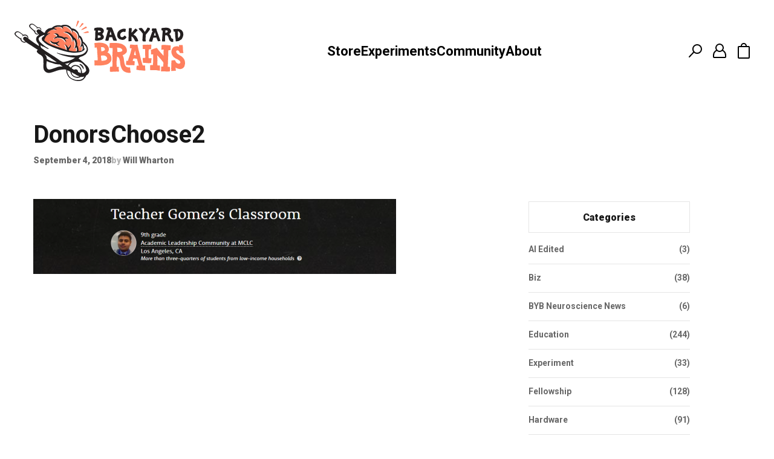

--- FILE ---
content_type: text/html; charset=UTF-8
request_url: https://blog.backyardbrains.com/2018/09/donors-choose-neuroscience/donorschoose2/
body_size: 171515
content:
<!DOCTYPE html>
<html lang="en">

  <head runat="server" />
    <meta name="msvalidate.01" content="C2A8C6CDEC97589B95883221580CBDE9" />
    <meta name="google-site-verification" content="rgJgVtD8WTl9s6z-FL12Wt7qn1HBEromYtJpdBwz_pw" />
    <meta http-equiv="Content-Type" content="text/html; charset=UTF-8">
    <meta charset="utf-8">
    <!-- Title -->
    <title>DonorsChoose2 - Backyard Brains</title>
    <!-- Description, Keywords -->
    <meta name="viewport" content="width=device-width, initial-scale=1.0">
        <meta name='robots' content='index, follow, max-image-preview:large, max-snippet:-1, max-video-preview:-1' />

	<!-- This site is optimized with the Yoast SEO plugin v26.8 - https://yoast.com/product/yoast-seo-wordpress/ -->
	<link rel="canonical" href="https://blog.backyardbrains.com/2018/09/donors-choose-neuroscience/donorschoose2/" />
	<meta property="og:locale" content="en_US" />
	<meta property="og:type" content="article" />
	<meta property="og:title" content="DonorsChoose2 - Backyard Brains" />
	<meta property="og:url" content="https://blog.backyardbrains.com/2018/09/donors-choose-neuroscience/donorschoose2/" />
	<meta property="og:site_name" content="Backyard Brains" />
	<meta property="article:publisher" content="https://www.facebook.com/BackyardBrains/" />
	<meta property="og:image" content="https://blog.backyardbrains.com/2018/09/donors-choose-neuroscience/donorschoose2" />
	<meta property="og:image:width" content="971" />
	<meta property="og:image:height" content="201" />
	<meta property="og:image:type" content="image/png" />
	<meta name="twitter:card" content="summary_large_image" />
	<meta name="twitter:site" content="@backyardbrains" />
	<script type="application/ld+json" class="yoast-schema-graph">{"@context":"https://schema.org","@graph":[{"@type":"WebPage","@id":"https://blog.backyardbrains.com/2018/09/donors-choose-neuroscience/donorschoose2/","url":"https://blog.backyardbrains.com/2018/09/donors-choose-neuroscience/donorschoose2/","name":"DonorsChoose2 - Backyard Brains","isPartOf":{"@id":"https://blog.backyardbrains.com/#website"},"primaryImageOfPage":{"@id":"https://blog.backyardbrains.com/2018/09/donors-choose-neuroscience/donorschoose2/#primaryimage"},"image":{"@id":"https://blog.backyardbrains.com/2018/09/donors-choose-neuroscience/donorschoose2/#primaryimage"},"thumbnailUrl":"https://blog.backyardbrains.com/wp-content/uploads/2018/09/DonorsChoose2.png","datePublished":"2018-09-04T14:32:37+00:00","breadcrumb":{"@id":"https://blog.backyardbrains.com/2018/09/donors-choose-neuroscience/donorschoose2/#breadcrumb"},"inLanguage":"en-US","potentialAction":[{"@type":"ReadAction","target":["https://blog.backyardbrains.com/2018/09/donors-choose-neuroscience/donorschoose2/"]}]},{"@type":"ImageObject","inLanguage":"en-US","@id":"https://blog.backyardbrains.com/2018/09/donors-choose-neuroscience/donorschoose2/#primaryimage","url":"https://blog.backyardbrains.com/wp-content/uploads/2018/09/DonorsChoose2.png","contentUrl":"https://blog.backyardbrains.com/wp-content/uploads/2018/09/DonorsChoose2.png","width":971,"height":201},{"@type":"BreadcrumbList","@id":"https://blog.backyardbrains.com/2018/09/donors-choose-neuroscience/donorschoose2/#breadcrumb","itemListElement":[{"@type":"ListItem","position":1,"name":"Home","item":"https://blog.backyardbrains.com/"},{"@type":"ListItem","position":2,"name":"Donors Choose Neuroscience","item":"https://blog.backyardbrains.com/2018/09/donors-choose-neuroscience/"},{"@type":"ListItem","position":3,"name":"DonorsChoose2"}]},{"@type":"WebSite","@id":"https://blog.backyardbrains.com/#website","url":"https://blog.backyardbrains.com/","name":"Backyard Brains","description":"Neuroscience for Everyone!","publisher":{"@id":"https://blog.backyardbrains.com/#organization"},"potentialAction":[{"@type":"SearchAction","target":{"@type":"EntryPoint","urlTemplate":"https://blog.backyardbrains.com/?s={search_term_string}"},"query-input":{"@type":"PropertyValueSpecification","valueRequired":true,"valueName":"search_term_string"}}],"inLanguage":"en-US"},{"@type":"Organization","@id":"https://blog.backyardbrains.com/#organization","name":"Backyard Brains","url":"https://blog.backyardbrains.com/","logo":{"@type":"ImageObject","inLanguage":"en-US","@id":"https://blog.backyardbrains.com/#/schema/logo/image/","url":"https://blog.backyardbrains.com/wp-content/uploads/2025/01/cropped-cropped-byb-logo-512x512.png","contentUrl":"https://blog.backyardbrains.com/wp-content/uploads/2025/01/cropped-cropped-byb-logo-512x512.png","width":450,"height":450,"caption":"Backyard Brains"},"image":{"@id":"https://blog.backyardbrains.com/#/schema/logo/image/"},"sameAs":["https://www.facebook.com/BackyardBrains/","https://x.com/backyardbrains","http://instagram.com/backyardbrains","http://www.linkedin.com/company/backyard-brains","http://www.youtube.com/user/backyardbrains"]}]}</script>
	<!-- / Yoast SEO plugin. -->


<link rel='dns-prefetch' href='//www.googletagmanager.com' />
<link rel="alternate" title="oEmbed (JSON)" type="application/json+oembed" href="https://blog.backyardbrains.com/wp-json/oembed/1.0/embed?url=https%3A%2F%2Fblog.backyardbrains.com%2F2018%2F09%2Fdonors-choose-neuroscience%2Fdonorschoose2%2F" />
<style id='wp-img-auto-sizes-contain-inline-css' type='text/css'>
img:is([sizes=auto i],[sizes^="auto," i]){contain-intrinsic-size:3000px 1500px}
/*# sourceURL=wp-img-auto-sizes-contain-inline-css */
</style>
<link rel='stylesheet' id='embedpress-css-css' href='https://blog.backyardbrains.com/wp-content/plugins/embedpress/assets/css/embedpress.css?ver=1767635122' type='text/css' media='all' />
<link rel='stylesheet' id='embedpress-blocks-style-css' href='https://blog.backyardbrains.com/wp-content/plugins/embedpress/assets/css/blocks.build.css?ver=1767635122' type='text/css' media='all' />
<link rel='stylesheet' id='embedpress-lazy-load-css-css' href='https://blog.backyardbrains.com/wp-content/plugins/embedpress/assets/css/lazy-load.css?ver=1767635122' type='text/css' media='all' />
<style id='wp-emoji-styles-inline-css' type='text/css'>

	img.wp-smiley, img.emoji {
		display: inline !important;
		border: none !important;
		box-shadow: none !important;
		height: 1em !important;
		width: 1em !important;
		margin: 0 0.07em !important;
		vertical-align: -0.1em !important;
		background: none !important;
		padding: 0 !important;
	}
/*# sourceURL=wp-emoji-styles-inline-css */
</style>
<style id='wp-block-library-inline-css' type='text/css'>
:root{--wp-block-synced-color:#7a00df;--wp-block-synced-color--rgb:122,0,223;--wp-bound-block-color:var(--wp-block-synced-color);--wp-editor-canvas-background:#ddd;--wp-admin-theme-color:#007cba;--wp-admin-theme-color--rgb:0,124,186;--wp-admin-theme-color-darker-10:#006ba1;--wp-admin-theme-color-darker-10--rgb:0,107,160.5;--wp-admin-theme-color-darker-20:#005a87;--wp-admin-theme-color-darker-20--rgb:0,90,135;--wp-admin-border-width-focus:2px}@media (min-resolution:192dpi){:root{--wp-admin-border-width-focus:1.5px}}.wp-element-button{cursor:pointer}:root .has-very-light-gray-background-color{background-color:#eee}:root .has-very-dark-gray-background-color{background-color:#313131}:root .has-very-light-gray-color{color:#eee}:root .has-very-dark-gray-color{color:#313131}:root .has-vivid-green-cyan-to-vivid-cyan-blue-gradient-background{background:linear-gradient(135deg,#00d084,#0693e3)}:root .has-purple-crush-gradient-background{background:linear-gradient(135deg,#34e2e4,#4721fb 50%,#ab1dfe)}:root .has-hazy-dawn-gradient-background{background:linear-gradient(135deg,#faaca8,#dad0ec)}:root .has-subdued-olive-gradient-background{background:linear-gradient(135deg,#fafae1,#67a671)}:root .has-atomic-cream-gradient-background{background:linear-gradient(135deg,#fdd79a,#004a59)}:root .has-nightshade-gradient-background{background:linear-gradient(135deg,#330968,#31cdcf)}:root .has-midnight-gradient-background{background:linear-gradient(135deg,#020381,#2874fc)}:root{--wp--preset--font-size--normal:16px;--wp--preset--font-size--huge:42px}.has-regular-font-size{font-size:1em}.has-larger-font-size{font-size:2.625em}.has-normal-font-size{font-size:var(--wp--preset--font-size--normal)}.has-huge-font-size{font-size:var(--wp--preset--font-size--huge)}.has-text-align-center{text-align:center}.has-text-align-left{text-align:left}.has-text-align-right{text-align:right}.has-fit-text{white-space:nowrap!important}#end-resizable-editor-section{display:none}.aligncenter{clear:both}.items-justified-left{justify-content:flex-start}.items-justified-center{justify-content:center}.items-justified-right{justify-content:flex-end}.items-justified-space-between{justify-content:space-between}.screen-reader-text{border:0;clip-path:inset(50%);height:1px;margin:-1px;overflow:hidden;padding:0;position:absolute;width:1px;word-wrap:normal!important}.screen-reader-text:focus{background-color:#ddd;clip-path:none;color:#444;display:block;font-size:1em;height:auto;left:5px;line-height:normal;padding:15px 23px 14px;text-decoration:none;top:5px;width:auto;z-index:100000}html :where(.has-border-color){border-style:solid}html :where([style*=border-top-color]){border-top-style:solid}html :where([style*=border-right-color]){border-right-style:solid}html :where([style*=border-bottom-color]){border-bottom-style:solid}html :where([style*=border-left-color]){border-left-style:solid}html :where([style*=border-width]){border-style:solid}html :where([style*=border-top-width]){border-top-style:solid}html :where([style*=border-right-width]){border-right-style:solid}html :where([style*=border-bottom-width]){border-bottom-style:solid}html :where([style*=border-left-width]){border-left-style:solid}html :where(img[class*=wp-image-]){height:auto;max-width:100%}:where(figure){margin:0 0 1em}html :where(.is-position-sticky){--wp-admin--admin-bar--position-offset:var(--wp-admin--admin-bar--height,0px)}@media screen and (max-width:600px){html :where(.is-position-sticky){--wp-admin--admin-bar--position-offset:0px}}

/*# sourceURL=wp-block-library-inline-css */
</style><style id='global-styles-inline-css' type='text/css'>
:root{--wp--preset--aspect-ratio--square: 1;--wp--preset--aspect-ratio--4-3: 4/3;--wp--preset--aspect-ratio--3-4: 3/4;--wp--preset--aspect-ratio--3-2: 3/2;--wp--preset--aspect-ratio--2-3: 2/3;--wp--preset--aspect-ratio--16-9: 16/9;--wp--preset--aspect-ratio--9-16: 9/16;--wp--preset--color--black: #000000;--wp--preset--color--cyan-bluish-gray: #abb8c3;--wp--preset--color--white: #ffffff;--wp--preset--color--pale-pink: #f78da7;--wp--preset--color--vivid-red: #cf2e2e;--wp--preset--color--luminous-vivid-orange: #ff6900;--wp--preset--color--luminous-vivid-amber: #fcb900;--wp--preset--color--light-green-cyan: #7bdcb5;--wp--preset--color--vivid-green-cyan: #00d084;--wp--preset--color--pale-cyan-blue: #8ed1fc;--wp--preset--color--vivid-cyan-blue: #0693e3;--wp--preset--color--vivid-purple: #9b51e0;--wp--preset--gradient--vivid-cyan-blue-to-vivid-purple: linear-gradient(135deg,rgb(6,147,227) 0%,rgb(155,81,224) 100%);--wp--preset--gradient--light-green-cyan-to-vivid-green-cyan: linear-gradient(135deg,rgb(122,220,180) 0%,rgb(0,208,130) 100%);--wp--preset--gradient--luminous-vivid-amber-to-luminous-vivid-orange: linear-gradient(135deg,rgb(252,185,0) 0%,rgb(255,105,0) 100%);--wp--preset--gradient--luminous-vivid-orange-to-vivid-red: linear-gradient(135deg,rgb(255,105,0) 0%,rgb(207,46,46) 100%);--wp--preset--gradient--very-light-gray-to-cyan-bluish-gray: linear-gradient(135deg,rgb(238,238,238) 0%,rgb(169,184,195) 100%);--wp--preset--gradient--cool-to-warm-spectrum: linear-gradient(135deg,rgb(74,234,220) 0%,rgb(151,120,209) 20%,rgb(207,42,186) 40%,rgb(238,44,130) 60%,rgb(251,105,98) 80%,rgb(254,248,76) 100%);--wp--preset--gradient--blush-light-purple: linear-gradient(135deg,rgb(255,206,236) 0%,rgb(152,150,240) 100%);--wp--preset--gradient--blush-bordeaux: linear-gradient(135deg,rgb(254,205,165) 0%,rgb(254,45,45) 50%,rgb(107,0,62) 100%);--wp--preset--gradient--luminous-dusk: linear-gradient(135deg,rgb(255,203,112) 0%,rgb(199,81,192) 50%,rgb(65,88,208) 100%);--wp--preset--gradient--pale-ocean: linear-gradient(135deg,rgb(255,245,203) 0%,rgb(182,227,212) 50%,rgb(51,167,181) 100%);--wp--preset--gradient--electric-grass: linear-gradient(135deg,rgb(202,248,128) 0%,rgb(113,206,126) 100%);--wp--preset--gradient--midnight: linear-gradient(135deg,rgb(2,3,129) 0%,rgb(40,116,252) 100%);--wp--preset--font-size--small: 13px;--wp--preset--font-size--medium: 20px;--wp--preset--font-size--large: 36px;--wp--preset--font-size--x-large: 42px;--wp--preset--spacing--20: 0.44rem;--wp--preset--spacing--30: 0.67rem;--wp--preset--spacing--40: 1rem;--wp--preset--spacing--50: 1.5rem;--wp--preset--spacing--60: 2.25rem;--wp--preset--spacing--70: 3.38rem;--wp--preset--spacing--80: 5.06rem;--wp--preset--shadow--natural: 6px 6px 9px rgba(0, 0, 0, 0.2);--wp--preset--shadow--deep: 12px 12px 50px rgba(0, 0, 0, 0.4);--wp--preset--shadow--sharp: 6px 6px 0px rgba(0, 0, 0, 0.2);--wp--preset--shadow--outlined: 6px 6px 0px -3px rgb(255, 255, 255), 6px 6px rgb(0, 0, 0);--wp--preset--shadow--crisp: 6px 6px 0px rgb(0, 0, 0);}:where(.is-layout-flex){gap: 0.5em;}:where(.is-layout-grid){gap: 0.5em;}body .is-layout-flex{display: flex;}.is-layout-flex{flex-wrap: wrap;align-items: center;}.is-layout-flex > :is(*, div){margin: 0;}body .is-layout-grid{display: grid;}.is-layout-grid > :is(*, div){margin: 0;}:where(.wp-block-columns.is-layout-flex){gap: 2em;}:where(.wp-block-columns.is-layout-grid){gap: 2em;}:where(.wp-block-post-template.is-layout-flex){gap: 1.25em;}:where(.wp-block-post-template.is-layout-grid){gap: 1.25em;}.has-black-color{color: var(--wp--preset--color--black) !important;}.has-cyan-bluish-gray-color{color: var(--wp--preset--color--cyan-bluish-gray) !important;}.has-white-color{color: var(--wp--preset--color--white) !important;}.has-pale-pink-color{color: var(--wp--preset--color--pale-pink) !important;}.has-vivid-red-color{color: var(--wp--preset--color--vivid-red) !important;}.has-luminous-vivid-orange-color{color: var(--wp--preset--color--luminous-vivid-orange) !important;}.has-luminous-vivid-amber-color{color: var(--wp--preset--color--luminous-vivid-amber) !important;}.has-light-green-cyan-color{color: var(--wp--preset--color--light-green-cyan) !important;}.has-vivid-green-cyan-color{color: var(--wp--preset--color--vivid-green-cyan) !important;}.has-pale-cyan-blue-color{color: var(--wp--preset--color--pale-cyan-blue) !important;}.has-vivid-cyan-blue-color{color: var(--wp--preset--color--vivid-cyan-blue) !important;}.has-vivid-purple-color{color: var(--wp--preset--color--vivid-purple) !important;}.has-black-background-color{background-color: var(--wp--preset--color--black) !important;}.has-cyan-bluish-gray-background-color{background-color: var(--wp--preset--color--cyan-bluish-gray) !important;}.has-white-background-color{background-color: var(--wp--preset--color--white) !important;}.has-pale-pink-background-color{background-color: var(--wp--preset--color--pale-pink) !important;}.has-vivid-red-background-color{background-color: var(--wp--preset--color--vivid-red) !important;}.has-luminous-vivid-orange-background-color{background-color: var(--wp--preset--color--luminous-vivid-orange) !important;}.has-luminous-vivid-amber-background-color{background-color: var(--wp--preset--color--luminous-vivid-amber) !important;}.has-light-green-cyan-background-color{background-color: var(--wp--preset--color--light-green-cyan) !important;}.has-vivid-green-cyan-background-color{background-color: var(--wp--preset--color--vivid-green-cyan) !important;}.has-pale-cyan-blue-background-color{background-color: var(--wp--preset--color--pale-cyan-blue) !important;}.has-vivid-cyan-blue-background-color{background-color: var(--wp--preset--color--vivid-cyan-blue) !important;}.has-vivid-purple-background-color{background-color: var(--wp--preset--color--vivid-purple) !important;}.has-black-border-color{border-color: var(--wp--preset--color--black) !important;}.has-cyan-bluish-gray-border-color{border-color: var(--wp--preset--color--cyan-bluish-gray) !important;}.has-white-border-color{border-color: var(--wp--preset--color--white) !important;}.has-pale-pink-border-color{border-color: var(--wp--preset--color--pale-pink) !important;}.has-vivid-red-border-color{border-color: var(--wp--preset--color--vivid-red) !important;}.has-luminous-vivid-orange-border-color{border-color: var(--wp--preset--color--luminous-vivid-orange) !important;}.has-luminous-vivid-amber-border-color{border-color: var(--wp--preset--color--luminous-vivid-amber) !important;}.has-light-green-cyan-border-color{border-color: var(--wp--preset--color--light-green-cyan) !important;}.has-vivid-green-cyan-border-color{border-color: var(--wp--preset--color--vivid-green-cyan) !important;}.has-pale-cyan-blue-border-color{border-color: var(--wp--preset--color--pale-cyan-blue) !important;}.has-vivid-cyan-blue-border-color{border-color: var(--wp--preset--color--vivid-cyan-blue) !important;}.has-vivid-purple-border-color{border-color: var(--wp--preset--color--vivid-purple) !important;}.has-vivid-cyan-blue-to-vivid-purple-gradient-background{background: var(--wp--preset--gradient--vivid-cyan-blue-to-vivid-purple) !important;}.has-light-green-cyan-to-vivid-green-cyan-gradient-background{background: var(--wp--preset--gradient--light-green-cyan-to-vivid-green-cyan) !important;}.has-luminous-vivid-amber-to-luminous-vivid-orange-gradient-background{background: var(--wp--preset--gradient--luminous-vivid-amber-to-luminous-vivid-orange) !important;}.has-luminous-vivid-orange-to-vivid-red-gradient-background{background: var(--wp--preset--gradient--luminous-vivid-orange-to-vivid-red) !important;}.has-very-light-gray-to-cyan-bluish-gray-gradient-background{background: var(--wp--preset--gradient--very-light-gray-to-cyan-bluish-gray) !important;}.has-cool-to-warm-spectrum-gradient-background{background: var(--wp--preset--gradient--cool-to-warm-spectrum) !important;}.has-blush-light-purple-gradient-background{background: var(--wp--preset--gradient--blush-light-purple) !important;}.has-blush-bordeaux-gradient-background{background: var(--wp--preset--gradient--blush-bordeaux) !important;}.has-luminous-dusk-gradient-background{background: var(--wp--preset--gradient--luminous-dusk) !important;}.has-pale-ocean-gradient-background{background: var(--wp--preset--gradient--pale-ocean) !important;}.has-electric-grass-gradient-background{background: var(--wp--preset--gradient--electric-grass) !important;}.has-midnight-gradient-background{background: var(--wp--preset--gradient--midnight) !important;}.has-small-font-size{font-size: var(--wp--preset--font-size--small) !important;}.has-medium-font-size{font-size: var(--wp--preset--font-size--medium) !important;}.has-large-font-size{font-size: var(--wp--preset--font-size--large) !important;}.has-x-large-font-size{font-size: var(--wp--preset--font-size--x-large) !important;}
/*# sourceURL=global-styles-inline-css */
</style>

<style id='classic-theme-styles-inline-css' type='text/css'>
/*! This file is auto-generated */
.wp-block-button__link{color:#fff;background-color:#32373c;border-radius:9999px;box-shadow:none;text-decoration:none;padding:calc(.667em + 2px) calc(1.333em + 2px);font-size:1.125em}.wp-block-file__button{background:#32373c;color:#fff;text-decoration:none}
/*# sourceURL=/wp-includes/css/classic-themes.min.css */
</style>
<link rel='stylesheet' id='auth0-widget-css' href='https://blog.backyardbrains.com/wp-content/plugins/auth0/assets/css/main.css?ver=4.6.2' type='text/css' media='all' />
<link rel='stylesheet' id='ye_dynamic-css' href='https://blog.backyardbrains.com/wp-content/plugins/youtube-embed/css/main.min.css?ver=5.4' type='text/css' media='all' />
<link rel='stylesheet' id='ep_general_styles-css' href='https://blog.backyardbrains.com/wp-content/plugins/elasticpress/dist/css/general-styles.css?ver=66295efe92a630617c00' type='text/css' media='all' />
<link rel='stylesheet' id='slb_core-css' href='https://blog.backyardbrains.com/wp-content/plugins/simple-lightbox/client/css/app.css?ver=2.9.4' type='text/css' media='all' />
<link rel='stylesheet' id='wp-pagenavi-css' href='https://blog.backyardbrains.com/wp-content/plugins/wp-pagenavi/pagenavi-css.css?ver=2.70' type='text/css' media='all' />
<link rel='stylesheet' id='searchterm-highlighting-css' href='https://blog.backyardbrains.com/wp-content/plugins/elasticpress/dist/css/highlighting-styles.css?ver=252562c4ed9241547293' type='text/css' media='all' />
<link rel='stylesheet' id='mediaelementjs-styles-css' href='https://blog.backyardbrains.com/wp-content/plugins/media-element-html5-video-and-audio-player/mediaelement/v4/mediaelementplayer.min.css?ver=f8bddcf3ecfd0fa9efa5791455fa18fd' type='text/css' media='all' />
<link rel='stylesheet' id='mediaelementjs-styles-legacy-css' href='https://blog.backyardbrains.com/wp-content/plugins/media-element-html5-video-and-audio-player/mediaelement/v4/mediaelementplayer-legacy.min.css?ver=f8bddcf3ecfd0fa9efa5791455fa18fd' type='text/css' media='all' />
<script type="text/javascript" src="https://blog.backyardbrains.com/wp-includes/js/jquery/jquery.min.js?ver=3.7.1" id="jquery-core-js"></script>
<script type="text/javascript" src="https://blog.backyardbrains.com/wp-includes/js/jquery/jquery-migrate.min.js?ver=3.4.1" id="jquery-migrate-js"></script>
<script type="text/javascript" src="https://blog.backyardbrains.com/wp-content/plugins/svg-support/vendor/DOMPurify/DOMPurify.min.js?ver=2.5.8" id="bodhi-dompurify-library-js"></script>
<script type="text/javascript" id="bodhi_svg_inline-js-extra">
/* <![CDATA[ */
var svgSettings = {"skipNested":""};
//# sourceURL=bodhi_svg_inline-js-extra
/* ]]> */
</script>
<script type="text/javascript" src="https://blog.backyardbrains.com/wp-content/plugins/svg-support/js/min/svgs-inline-min.js" id="bodhi_svg_inline-js"></script>
<script type="text/javascript" id="bodhi_svg_inline-js-after">
/* <![CDATA[ */
cssTarget={"Bodhi":"img.style-svg","ForceInlineSVG":"style-svg"};ForceInlineSVGActive="false";frontSanitizationEnabled="on";
//# sourceURL=bodhi_svg_inline-js-after
/* ]]> */
</script>

<!-- Google tag (gtag.js) snippet added by Site Kit -->

<!-- Google Analytics snippet added by Site Kit -->
<script type="text/javascript" src="https://www.googletagmanager.com/gtag/js?id=GT-MJP32F3K" id="google_gtagjs-js" async></script>
<script type="text/javascript" id="google_gtagjs-js-after">
/* <![CDATA[ */
window.dataLayer = window.dataLayer || [];function gtag(){dataLayer.push(arguments);}
gtag("set","linker",{"domains":["blog.backyardbrains.com"]});
gtag("js", new Date());
gtag("set", "developer_id.dZTNiMT", true);
gtag("config", "GT-MJP32F3K");
 window._googlesitekit = window._googlesitekit || {}; window._googlesitekit.throttledEvents = []; window._googlesitekit.gtagEvent = (name, data) => { var key = JSON.stringify( { name, data } ); if ( !! window._googlesitekit.throttledEvents[ key ] ) { return; } window._googlesitekit.throttledEvents[ key ] = true; setTimeout( () => { delete window._googlesitekit.throttledEvents[ key ]; }, 5 ); gtag( "event", name, { ...data, event_source: "site-kit" } ); }; 
//# sourceURL=google_gtagjs-js-after
/* ]]> */
</script>

<!-- End Google tag (gtag.js) snippet added by Site Kit -->
<script type="text/javascript" src="https://blog.backyardbrains.com/wp-content/plugins/media-element-html5-video-and-audio-player/mediaelement/v4/mediaelement-and-player.min.js?ver=4.2.8" id="mediaelementjs-scripts-js"></script>
<link rel="https://api.w.org/" href="https://blog.backyardbrains.com/wp-json/" /><link rel="alternate" title="JSON" type="application/json" href="https://blog.backyardbrains.com/wp-json/wp/v2/media/4444" /><link rel="EditURI" type="application/rsd+xml" title="RSD" href="https://blog.backyardbrains.com/xmlrpc.php?rsd" />
<meta name="generator" content="Site Kit by Google 1.153.0" /><script type="text/javascript">
(function(url){
	if(/(?:Chrome\/26\.0\.1410\.63 Safari\/537\.31|WordfenceTestMonBot)/.test(navigator.userAgent)){ return; }
	var addEvent = function(evt, handler) {
		if (window.addEventListener) {
			document.addEventListener(evt, handler, false);
		} else if (window.attachEvent) {
			document.attachEvent('on' + evt, handler);
		}
	};
	var removeEvent = function(evt, handler) {
		if (window.removeEventListener) {
			document.removeEventListener(evt, handler, false);
		} else if (window.detachEvent) {
			document.detachEvent('on' + evt, handler);
		}
	};
	var evts = 'contextmenu dblclick drag dragend dragenter dragleave dragover dragstart drop keydown keypress keyup mousedown mousemove mouseout mouseover mouseup mousewheel scroll'.split(' ');
	var logHuman = function() {
		if (window.wfLogHumanRan) { return; }
		window.wfLogHumanRan = true;
		var wfscr = document.createElement('script');
		wfscr.type = 'text/javascript';
		wfscr.async = true;
		wfscr.src = url + '&r=' + Math.random();
		(document.getElementsByTagName('head')[0]||document.getElementsByTagName('body')[0]).appendChild(wfscr);
		for (var i = 0; i < evts.length; i++) {
			removeEvent(evts[i], logHuman);
		}
	};
	for (var i = 0; i < evts.length; i++) {
		addEvent(evts[i], logHuman);
	}
})('//blog.backyardbrains.com/?wordfence_lh=1&hid=94BFC09DBCC942580EF0750705495C5F');
</script><link rel="icon" href="https://blog.backyardbrains.com/wp-content/uploads/2025/01/cropped-byb-logo-512x512-150x150.png" sizes="32x32" />
<link rel="icon" href="https://blog.backyardbrains.com/wp-content/uploads/2025/01/cropped-byb-logo-512x512.png" sizes="192x192" />
<link rel="apple-touch-icon" href="https://blog.backyardbrains.com/wp-content/uploads/2025/01/cropped-byb-logo-512x512.png" />
<meta name="msapplication-TileImage" content="https://blog.backyardbrains.com/wp-content/uploads/2025/01/cropped-byb-logo-512x512.png" />
    <!-- <script src="https://maxcdn.bootstrapcdn.com/twitter-bootstrap/2.3.2/js/bootstrap.min.js"></script> -->
    <!-- Google web fonts -->
    <link href="https://fonts.googleapis.com/css2?family=Roboto:ital,wght@0,400;0,500;0,700;0,900;1,400;1,500&display=swap" rel="stylesheet" type="text/css">
    <link href="https://blog.backyardbrains.com/wp-content/themes/backyardbrains/fonts/stylesheet.css" rel="stylesheet" type="text/css" />
    <link href="https://cdnjs.cloudflare.com/ajax/libs/normalize/8.0.1/normalize.min.css" rel="stylesheet" type="text/css">
    <link href="https://blog.backyardbrains.com/wp-content/themes/backyardbrains/style.css?v=0.0.2" rel="stylesheet" type="text/css">
    <!-- Google Tag Manager -->
      <script>
        (function(w, d, s, l, i) {
          w[l] = w[l] || [];
          w[l].push({
            'gtm.start': new Date().getTime(),
            event: 'gtm.js'
          });
          var f = d.getElementsByTagName(s)[0],
            j = d.createElement(s),
            dl = l != 'dataLayer' ? '&l=' + l : '';
          j.async = true;
          j.src =
            'https://www.googletagmanager.com/gtm.js?id=' + i + dl;
          f.parentNode.insertBefore(j, f);
        })(window, document, 'script', 'dataLayer', 'GTM-W4T4PRXR');
      </script>
    <!-- End Google Tag Manager -->
  </head>

  <body data-rsssl=1>
    <!-- Google Tag Manager (noscript) -->
      <noscript>
        <iframe src="https://www.googletagmanager.com/ns.html?id=GTM-W4T4PRXR" height="0" width="0" style="display:none;visibility:hidden"></iframe>
      </noscript>
    <!-- End Google Tag Manager (noscript) -->
    
    <div class="wrapper">
      <div class="mobile-header">
        <div class="container">
          <div class="mobile-header__inner">
            <a href="#" class="header-sandwich">
              <svg width="20px" height="12px" viewBox="0 0 20 12" version="1.1" xmlns="http://www.w3.org/2000/svg" xmlns:xlink="http://www.w3.org/1999/xlink" class="header-sandwich__icon">
                <g stroke="none" stroke-width="1" fill="none" fill-rule="evenodd">
                  <g transform="translate(-26.000000, -44.000000)" fill="#000000" fill-rule="nonzero">
                    <g transform="translate(26.000000, 44.000000)">
                      <path d="M1,2 L19,2 C19.5522847,2 20,1.55228475 20,1 C20,0.44771525 19.5522847,0 19,0 L1,0 C0.44771525,0 0,0.44771525 0,1 C0,1.55228475 0.44771525,2 1,2 Z M19,10 L1,10 C0.44771525,10 0,10.4477153 0,11 C0,11.5522847 0.44771525,12 1,12 L19,12 C19.5522847,12 20,11.5522847 20,11 C20,10.4477153 19.5522847,10 19,10 Z M19,5 L1,5 C0.44771525,5 0,5.44771525 0,6 C0,6.55228475 0.44771525,7 1,7 L19,7 C19.5522847,7 20,6.55228475 20,6 C20,5.44771525 19.5522847,5 19,5 Z"></path>
                    </g>
                  </g>
                </g>
              </svg>
            </a>
            <a href="https://backyardbrains.com" class="logo">
              <svg xmlns="http://www.w3.org/2000/svg" xmlns:xlink="http://www.w3.org/1999/xlink" width="282px" height="100px" viewBox="0 0 282 100" version="1.1" class="logo__image">
                <g stroke="none" stroke-width="1" fill="none" fill-rule="evenodd">
                  <g transform="translate(-24.000000, -100.000000)">
                    <g transform="translate(24.000000, 100.000000)">
                      <path d="M253.386429,76.4486834 C254.311345,76.4486834 255.143371,76.4843807 255.970402,76.4338095 C256.419876,76.4070365 256.632627,76.578582 256.830395,76.9395218 C257.251901,77.7129642 257.139033,78.534003 257.126049,79.3540503 C257.114063,80.1532741 257.150021,80.9544811 257.13304,81.7546965 C257.121055,82.3496522 257.087094,82.9465911 257.008187,83.5355972 C256.957246,83.9262848 256.45084,84.2435945 255.980391,84.1325361 C255.643785,84.052217 255.350129,84.1434436 255.037495,84.1513763 C254.049652,84.1731914 253.061809,84.2326869 252.075963,84.2118635 C250.484827,84.1761661 248.895688,84.0869228 247.304552,84.0244524 C246.274758,83.9837971 245.244964,83.9371923 244.21517,83.9223184 C243.924511,83.918352 243.619867,83.9778476 243.34419,84.0710573 C242.667982,84.3011068 242.239484,84.052217 242.26845,83.3471946 C242.326382,81.9559898 242.445243,80.5677599 242.510167,79.1765552 C242.54213,78.4844234 242.514162,77.7883252 242.507171,77.0932187 C242.501178,76.4159608 242.688958,76.193844 243.352181,76.1442644 C244.200188,76.081794 245.048195,76.0322144 245.894204,75.9766852 C246.205839,75.4650233 246.031043,74.922622 246.058012,74.4060022 C246.124933,73.1040408 246.104957,71.7951383 246.223818,70.4991265 C246.309717,69.5561217 245.883217,68.8580404 245.356833,68.19169 C244.166228,66.6824858 242.959641,65.1831974 241.723089,63.7096905 C240.897056,62.7250388 240.002105,61.796908 239.149104,60.8340713 C238.539817,60.1459059 237.959497,59.4309675 237.345216,58.7477601 C237.010608,58.3759128 236.630054,58.0447208 236.196562,57.6242854 C236.12165,58.1736278 235.965832,58.6000127 236.125645,59.0541622 C236.154611,59.137456 236.130639,59.2376069 236.130639,59.329825 C236.131638,59.9912175 236.105668,60.6536015 236.139628,61.3130107 C236.213542,62.7518118 236.344389,64.1876382 236.400323,65.6254478 C236.42829,66.3572433 236.32641,67.0930052 236.31742,67.8277754 C236.299441,69.270543 236.289453,70.7143021 236.310428,72.1570697 C236.319418,72.8392855 236.406316,73.5195182 236.464248,74.2999017 C237.22236,74.2483389 237.973481,74.1938013 238.7256,74.1452133 C239.048222,74.1243898 239.372842,74.0976168 239.694465,74.1095159 C239.934184,74.1174487 240.050049,74.2473473 240.172905,74.4992119 C240.665328,75.5017122 240.511508,76.546851 240.494528,77.5880235 C240.476549,78.6420867 240.451578,79.6971414 240.46756,80.750213 C240.474551,81.1815559 240.597407,81.6109155 240.637361,82.04325 C240.683307,82.5370632 240.487536,82.7710791 239.981129,82.8206588 C239.756392,82.8434654 239.523665,82.8067765 239.296931,82.7760371 C238.612732,82.6848106 237.928533,82.5856513 237.245333,82.4835172 C236.26648,82.3367615 235.287626,82.1850478 234.309772,82.0343257 C234.241851,82.0244097 234.17493,81.9867292 234.108008,81.9877208 C233.027274,82.011519 231.947538,82.0422584 230.867803,82.065065 C230.312453,82.0769642 229.755106,82.0997708 229.200755,82.0819221 C227.863322,82.0412668 226.526887,81.9510319 225.189454,81.9411159 C224.73998,81.9381412 224.425349,81.8479062 224.305489,81.5821593 C224.317475,80.8830864 224.339449,80.3198617 224.334455,79.7576286 C224.322469,78.4546756 224.300495,77.1517227 224.274525,75.8497613 C224.265536,75.4154436 224.217592,74.9821176 224.207604,74.5477999 C224.194619,73.98755 224.382399,73.7495677 224.956726,73.6940385 C225.850679,73.60777 226.748627,73.5571987 227.645577,73.5086107 C228.035121,73.4867956 228.427661,73.5046443 228.917088,73.5046443 C228.973022,73.0306629 229.061918,72.5864294 229.073904,72.1402126 C229.133834,69.9111119 229.178781,67.6810197 229.217736,65.4509275 C229.270674,62.4444181 229.312624,59.4379087 229.356573,56.4313993 C229.359569,56.2529126 229.341591,56.0744258 229.332601,55.8612334 C228.179951,55.7224104 227.054269,56.268778 225.87565,55.7878555 C225.823711,55.2335551 225.737811,54.6475238 225.719832,54.0585177 C225.692864,53.1412943 225.724827,52.2220878 225.706848,51.3048644 C225.699856,50.9171516 225.671889,50.5205145 225.577,50.146684 C225.476118,49.7530217 225.450148,49.377208 225.603968,49.0073439 C225.686871,48.8080337 225.793746,48.5700514 225.962548,48.4659342 C226.372068,48.2140696 226.811554,47.9969108 227.262026,47.8263568 C228.493584,47.3622914 229.733132,46.9130999 230.978673,46.4867149 C232.070394,46.1128845 233.170106,45.7618606 234.27681,45.4376097 C234.599432,45.3424168 234.958012,45.3523328 235.299612,45.354316 C235.41248,45.3553075 235.556312,45.4594248 235.632223,45.5575925 C236.220534,46.3171526 236.785872,47.0965445 237.380176,47.8521382 C238.087347,48.7515129 238.807504,49.6419633 239.540645,50.5215061 C240.186888,51.2949485 240.857103,52.048559 241.518329,52.8091107 C241.636191,52.9439673 241.768036,53.0679164 241.890892,53.1988067 C242.408286,53.7511239 242.928677,54.2994747 243.439079,54.8567499 C244.272104,55.7670321 245.10313,56.6792975 245.925167,57.598504 C246.088976,57.7819487 246.210833,58.0020823 246.385628,58.2549384 C246.44356,58.1518128 246.530458,58.0675274 246.531457,57.9822504 C246.555429,55.467571 246.560423,52.9538833 246.595382,50.4392039 C246.605371,49.6826186 246.695265,48.9270249 246.753198,48.101028 C245.947142,48.0940869 245.131097,48.0038519 244.306064,48.1406918 C243.862583,48.2140696 243.409114,48.2378678 243.007585,48.2785232 C242.545126,47.6161392 242.855762,46.9973852 242.86675,46.3974716 C242.882731,45.5050381 243.01158,44.6096297 242.966633,43.7211626 C242.927678,42.9447454 243.016574,42.1871685 243.051533,41.4206673 C243.074506,40.9060306 243.325213,40.6452417 243.755708,40.5331917 C244.267109,40.4003183 244.793493,40.3090917 245.317879,40.2406718 C246.910014,40.0344205 248.489164,40.3160329 250.074308,40.3804864 C250.649634,40.4042846 251.225959,40.4221333 251.798289,40.4727045 C253.336487,40.6065696 254.873687,40.7602665 256.410886,40.8990894 C256.730512,40.9288372 257.054133,40.909997 257.37276,40.9456943 C258.108898,41.0289881 258.33763,41.2709367 258.389569,42.0017407 C258.402554,42.1832021 258.403552,42.3706132 258.375585,42.5490999 C258.130872,44.1237493 258.177817,45.7112894 258.165831,47.2958547 C258.162834,47.5992821 258.170825,47.9007263 258.159838,48.2051453 C258.145854,48.5660851 257.994032,48.7029249 257.706369,48.7872103 C257.509599,48.8457142 257.308835,48.9161173 257.107071,48.9280164 C256.326985,48.9736297 255.544901,48.9964364 254.667928,49.0331253 C254.569044,49.5517283 254.457175,50.0594238 254.380265,50.5720773 C254.326328,50.9340087 254.303355,51.3018896 254.296363,51.6677874 C254.265399,53.271193 254.23943,54.8755901 254.221451,56.4789957 C254.207467,57.6490752 254.334318,58.8211379 254.067631,59.9822931 C253.986726,60.3353002 254.001708,60.7121054 253.990721,61.0789948 C253.929792,63.0780459 253.885844,65.0780886 253.813928,67.0781313 C253.775972,68.1421104 253.685079,69.2050979 253.635137,70.269077 C253.620155,70.5873782 253.688075,70.9096459 253.673093,71.2269556 C253.630143,72.1451706 253.560225,73.0614023 253.508286,73.9796173 C253.463339,74.7728915 253.429378,75.5661658 253.386429,76.4486834" fill="#FF805F"></path>
                      <path d="M272.22047,43.6036588 C272.118589,42.9363169 272.04068,42.264017 271.907836,41.6026245 C271.739034,40.7538211 272.188507,40.4077552 272.864715,40.4583264 C273.73969,40.5247632 274.624654,40.4434525 275.500628,40.4969986 C276.077952,40.5317043 276.6343,40.4979902 277.200637,40.4037888 C277.707044,40.3195034 278.024672,40.5555025 278.104578,41.068156 C278.213451,41.7692121 278.305343,42.4772094 278.347294,43.1852067 C278.46116,45.0860901 278.544063,46.9889567 278.638952,48.8918233 C278.673911,49.6018038 278.65793,50.319717 278.762807,51.0197815 C278.850704,51.6008549 279.08443,52.1601132 279.248239,52.7312707 C279.473974,53.5166122 279.12738,53.8854847 278.296354,53.7853338 C277.934777,53.7417038 277.566209,53.7615356 277.200637,53.7545945 C276.89899,53.7496365 276.593348,53.7813675 276.296696,53.7407122 C275.60151,53.6455193 274.91831,53.653452 274.224123,53.7754179 C273.65479,53.8755688 273.585871,53.7694684 273.341157,53.2508653 C272.923646,52.3663645 272.604021,51.4174102 271.950786,50.6687576 C270.929981,49.4957033 270.210823,49.0841923 268.626679,49.4609976 C267.861575,49.6424591 267.352172,50.2780701 267.327201,51.0465545 C267.310221,51.5601996 267.390127,52.0500464 267.681786,52.4982464 C267.843596,52.7461446 267.965453,53.022799 268.086312,53.2944954 C268.334022,53.850779 268.708583,54.3247603 269.17204,54.6975992 C269.925158,55.3034624 270.695256,55.8984181 271.514297,56.41008 C272.625995,57.104195 273.776647,57.739806 274.936289,58.3536019 C275.870195,58.8474151 276.639294,59.5395469 277.419381,60.2217628 C278.586014,61.2431034 279.497946,62.4895355 280.381911,63.744892 C280.996191,64.6184853 281.313819,65.6398259 281.551541,66.6730656 C281.78327,67.6795323 281.924105,68.6939318 281.981038,69.7351042 C282.050956,71.0172337 281.935092,72.2428424 281.506594,73.4486193 C281.454654,73.5943834 281.483621,73.7649374 281.44966,73.9186343 C281.35577,74.343036 281.317815,74.7971855 281.132032,75.1779572 C280.632617,76.2032641 280.154178,77.26526 279.29019,78.0476268 C278.78578,78.5047511 278.212452,78.9172537 277.605163,79.2226643 C276.887004,79.5826124 276.119903,79.9237204 275.33682,80.0575854 C274.461845,80.2063243 273.527938,80.2301225 272.649967,80.1022071 C271.049841,79.8691828 269.516637,79.337689 268.030377,78.6971201 C267.673795,78.5434232 267.352172,78.3084157 267.015566,78.1091055 C266.846764,78.0089546 266.679959,77.905829 266.425257,77.7511405 C266.39729,78.1170383 266.338359,78.3867515 266.364329,78.6475404 C266.482191,79.8067124 266.627021,80.9629096 266.754871,82.12109 C266.776845,82.3223834 266.802815,82.5365674 266.756869,82.7289364 C266.684953,83.0264143 266.450228,83.2217581 266.141589,83.1751532 C264.543461,82.9371709 262.955321,83.1939935 261.363186,83.2445647 C260.952667,83.2574554 260.534157,83.3100098 260.135624,83.4121439 C259.485385,83.5767483 259.128803,83.3665306 259.12281,82.7180289 C259.116817,82.0844011 259.14878,81.4487901 259.166759,80.8141707 C259.169755,80.725919 259.207711,80.6337008 259.194726,80.5484238 C259.009942,79.3803275 259.147781,78.2092564 259.163762,77.0401685 C259.183739,75.4932837 259.245666,73.9463989 259.294609,72.4005057 C259.340555,70.9121249 259.398487,69.4247357 259.439439,67.9373465 C259.449427,67.5734319 259.41347,67.2095173 259.40448,66.8446112 C259.390497,66.2684958 259.616232,66.0265471 260.187563,65.9541608 C261.67582,65.7677414 263.162079,65.5723976 264.649337,65.3780454 C265.070844,65.3225162 265.294582,65.4583644 265.519318,65.880783 C266.045702,66.8733674 266.509159,67.9095819 267.133428,68.8377127 C267.898532,69.9740781 269.037198,70.678109 270.346664,71.111435 C271.140734,71.3742071 271.927813,71.4386607 272.728874,71.1739054 C273.704731,70.8516377 274.36296,69.9919268 274.272067,69.0499136 C274.234111,68.6542681 274.055321,68.2625889 273.891513,67.88975 C273.715718,67.4921213 273.487985,67.1163076 273.273237,66.7375192 C273.2193,66.6413346 273.138395,66.5501081 273.047501,66.4886294 C271.716061,65.5892547 270.383621,64.6888884 269.040195,63.8063708 C268.85641,63.6863881 268.604705,63.674489 268.391954,63.5941699 C267.158399,63.1251465 266.030719,62.4756532 264.986942,61.6724631 C264.661323,61.4215901 264.286762,61.2331875 263.94716,60.99818 C262.880409,60.2604349 262.168243,59.203397 261.481048,58.1483422 C261.0096,57.4244795 260.66001,56.6183145 260.300431,55.828015 C259.754071,54.6262045 259.457418,53.3510162 259.445432,52.0361641 C259.43045,50.5140691 259.697137,49.0197388 260.321406,47.6235761 C260.70196,46.7708063 261.179401,45.955717 261.678816,45.1624427 C261.917537,44.7836543 262.267127,44.4455211 262.634697,44.1817574 C263.752388,43.3795589 264.980949,42.8292249 266.381309,42.7102337 C266.975613,42.6586709 267.561926,42.5069572 268.155231,42.4772094 C269.270924,42.4226718 270.380625,42.4861337 271.373462,43.0850558 C271.624168,43.2347863 271.836919,43.4469872 272.06665,43.6304318 C272.11759,43.6224991 272.169529,43.6125832 272.22047,43.6036588" fill="#FF805F"></path>
                      <path d="M212.380356,69.3923106 C212.314433,68.4146001 212.251507,67.43094 212.179591,66.4492631 C212.090695,65.2405115 212.013785,64.0307683 211.894924,62.8249914 C211.821011,62.0713809 212.121659,61.7560543 212.860793,61.7491132 C213.945523,61.7401889 215.030252,61.6519371 216.199882,61.5924415 C216.359695,60.0306828 216.069036,58.4629746 216.08202,56.8922916 C216.095005,55.3047515 216.101997,53.7172114 216.078025,52.1306629 C216.055052,50.5560135 215.990128,48.9823557 215.942184,47.3888661 C215.306928,47.072548 214.63072,47.0953546 213.976486,47.0279263 C213.609916,46.9902458 213.235355,47.0299095 212.86379,47.0209851 C212.297453,47.0071029 212.153621,46.8524144 212.039755,46.3080299 C211.830001,45.304538 211.90691,44.2941049 211.970836,43.2916046 C212.021776,42.5022967 211.901916,41.7486862 211.752092,40.9276473 C211.967839,40.197835 212.693989,40.2097341 213.297282,40.1204908 C214.069378,40.0064576 214.859452,39.9985249 215.642535,39.9757182 C216.613398,39.946962 217.586259,39.9598527 218.55812,39.9350629 C219.157418,39.920189 219.755718,39.8497859 220.355016,39.83987 C220.746557,39.8329289 221.139097,39.9221722 221.52964,39.9142395 C222.800152,39.8894496 224.070664,39.8259877 225.340177,39.8031811 C226.054341,39.7902904 226.221145,39.9281218 226.252109,40.619262 C226.281075,41.2578477 226.237127,41.9023831 226.196174,42.542952 C226.125258,43.6634519 226.030369,44.7829602 225.953459,45.9044516 C225.946467,46.0135269 225.994411,46.1285516 226.021379,46.23961 C226.182191,46.897036 225.921496,47.2103794 225.238296,47.2768161 C224.392287,47.3581267 223.549275,47.4751347 222.709258,47.6050333 C222.163897,47.6893187 222.034049,47.8162426 221.988103,48.3546775 C221.900206,49.4037827 221.842274,50.4558627 221.788337,51.5079426 C221.738396,52.4697877 221.680463,53.4316327 221.681462,54.3934777 C221.682461,55.4187847 221.76037,56.4440916 221.784342,57.4693986 C221.814307,58.7108728 221.8203,59.9513554 221.844272,61.191838 C221.850265,61.4843579 221.887221,61.7758862 221.915188,62.1457503 C222.915017,62.1645906 223.853918,62.1844224 224.793817,62.2002879 C225.210329,62.2072291 225.626841,62.2092123 226.043353,62.2052459 C226.309042,62.2032627 226.467856,62.2984556 226.538773,62.5761016 C226.628668,62.9310918 226.770502,63.2712082 226.656635,63.6480134 C226.214153,65.1135876 226.15722,66.6267582 226.086303,68.1409205 C226.068324,68.5286332 226.054341,68.8965142 226.176198,69.2772858 C226.308043,69.6917716 226.113272,69.9495857 225.698757,70.1012994 C224.762853,70.4443906 223.780004,70.3204415 222.818131,70.3987773 C220.919355,70.5524742 219.039556,70.3025928 217.155763,70.1221229 C216.216863,70.031888 215.265976,70.0259384 214.323081,70.058661 C213.592936,70.0834508 212.945694,69.9723924 212.380356,69.3923106" fill="#FF805F"></path>
                      <path d="M197.734709,56.9601165 C197.914499,54.3155385 198.826431,51.9129091 199.39077,49.41707 C199.677434,52.0814799 200.318683,54.6705287 200.869038,57.3359302 C199.818269,57.2099979 198.819439,57.0900152 197.734709,56.9601165 M216.387862,81.8381886 C216.301963,81.3225603 216.19309,80.8059405 216.170117,80.2863459 C216.09121,78.5510584 216.047261,76.8147794 215.98833,75.0785004 C215.961362,74.3030748 215.838506,74.1890417 215.082391,74.2237474 C214.9895,74.2277138 214.896609,74.2455624 214.804716,74.2445709 C213.975687,74.2336633 213.141664,74.2812598 212.326619,74.0680673 C211.963045,73.9728744 211.757286,73.7755475 211.650411,73.3858515 C211.21592,71.7983114 210.717503,70.22862 210.283012,68.6410799 C209.701693,66.5190713 209.155333,64.3871467 208.60298,62.2572053 C208.511088,61.9032067 208.488115,61.532351 208.399219,61.1763692 C208.199453,60.378137 207.943752,59.5918039 207.770955,58.7876221 C207.247568,56.3532617 206.670244,53.9337753 205.972061,51.5420534 C205.574527,50.1796049 205.143032,48.818148 204.88933,47.4259517 C204.597671,45.8255209 204.158186,44.2677285 203.772637,42.6930792 C203.622813,42.0792832 203.389087,41.4694536 203.696726,40.8140108 C203.835564,40.5175245 203.39508,39.9314932 203.095431,39.9483503 C202.441197,39.9870224 201.78996,40.0832069 201.135726,40.1050219 C200.127906,40.1377445 199.116091,40.1714586 198.109271,40.1238622 C196.927654,40.0663498 195.752031,39.8908379 194.570415,39.8253927 C193.677461,39.7758131 192.779513,39.7936618 191.884561,39.8303507 C191.054533,39.8640649 190.885731,40.0752741 190.891724,40.8883802 C190.893722,41.222547 190.911701,41.5596886 190.887729,41.8928638 C190.855766,42.3480049 190.778856,42.8001712 190.744896,43.2553123 C190.697951,43.8691082 190.678973,44.485879 190.63902,45.1006665 C190.619043,45.4120267 190.863757,45.8255209 191.120456,45.8394032 C191.573925,45.8661762 192.029391,45.8701425 192.483859,45.8760921 C192.911358,45.8820416 193.337859,45.8780753 193.776345,45.8780753 C193.462713,46.9856844 193.140091,48.0129746 192.883391,49.0551386 C192.517819,50.5425279 192.248135,52.0547069 191.8516,53.5341634 C191.24531,55.7870622 190.450241,57.9824487 189.639191,60.1718857 C189.132784,61.537309 188.687306,62.9255389 188.23084,64.3078193 C188.068031,64.8016325 187.944176,65.3083364 187.818324,65.8130572 C187.632541,66.553777 187.437769,66.7114403 186.669669,66.6430204 C186.305096,66.6112894 185.943519,66.5418779 185.585938,66.4625505 C185.093515,66.3544668 184.667014,66.6767345 184.663019,67.1903796 C184.659024,67.7605455 184.68799,68.3307113 184.657026,68.8979024 C184.596098,70.0402173 184.512196,71.1815407 184.419305,72.3208808 C184.373358,72.8831139 184.49122,73.1488608 185.041576,73.2747931 C185.71279,73.42849 186.398986,73.5742541 187.085182,73.6079683 C188.353697,73.6704386 189.627205,73.6307749 190.897717,73.6674638 C192.724577,73.7190267 194.550439,73.8092616 196.377299,73.8687572 C197.04252,73.8905722 197.707741,73.871732 198.354983,73.871732 C198.34899,73.7755475 198.324019,73.6644891 198.339001,73.5593802 C198.398931,73.1538188 198.501811,72.7532153 198.532775,72.3456706 C198.641647,70.9316593 198.445876,69.502774 198.796466,68.0966954 C198.915326,67.6167645 198.622669,67.2875557 198.109271,67.1645982 C197.202333,66.9474393 196.2914,66.751104 195.353498,66.5398947 C195.691103,65.5413607 196.020717,64.5418352 196.366312,63.5482592 C196.549098,63.0237066 196.896691,62.7292035 197.499984,62.7678756 C198.282068,62.8184469 199.070145,62.8065478 199.850231,62.8729845 C200.398589,62.9195893 200.946947,63.1575716 201.480322,63.1179079 C202.160526,63.0683283 202.397248,63.4233185 202.569047,63.931014 C202.892668,64.8859179 203.244256,65.832889 203.507947,66.8036584 C204.178163,69.2766909 204.806427,71.7616225 205.485631,74.3734779 C204.668588,74.4062005 203.957421,74.4359483 203.246254,74.4637129 C202.426214,74.4964354 202.042664,74.8395265 201.924802,75.6585822 C201.898832,75.8400437 201.890841,76.02448 201.881852,76.2079246 C201.834907,77.1658033 201.813932,78.1256651 201.733026,79.080569 C201.699066,79.4791893 201.564224,79.8778096 201.424388,80.2575897 C201.257583,80.7117392 201.308524,80.9764945 201.72104,81.2610816 C201.986729,81.4435347 202.238434,81.6428448 202.611997,81.4931143 C202.736851,81.4435347 202.924631,81.5228621 203.076453,81.5655006 C205.294855,82.1892125 207.57019,82.31217 209.85851,82.3736487 C210.915272,82.4024049 211.969038,82.5541186 213.024801,82.6453452 C213.59813,82.6959164 214.171458,82.7494624 214.745785,82.7782186 C215.061416,82.7930925 215.380043,82.7653279 215.696672,82.7474792 C216.136157,82.723681 216.460777,82.2774642 216.387862,81.8381886" fill="#FF805F"></path>
                      <path d="M152.880544,63.8359203 C152.031538,65.0714449 150.821955,65.6763165 149.409609,65.9847019 C147.670645,66.3654735 145.908709,66.5171872 144.129793,66.4814899 C143.995949,66.4785151 143.862106,66.4596748 143.70529,66.4457925 C143.666335,65.6634258 143.655348,64.9108069 143.583433,64.1661207 C143.496534,63.2528637 143.364689,62.3445647 143.239835,61.4362657 C143.130962,60.6419998 142.983136,59.8536835 142.896237,59.0584261 C142.862277,58.747066 142.949175,58.4238067 142.994123,57.9785815 C143.396651,57.9349514 143.754232,57.8933045 144.112812,57.8576072 C144.409465,57.8278594 144.711112,57.8229015 145.004768,57.7743134 C147.40196,57.3836258 149.594392,57.8476913 151.521136,59.3430132 C152.46503,60.0758003 153.016384,61.0951577 153.247114,62.2374727 C153.35299,62.765 153.232132,63.3242584 152.880544,63.8359203 M146.286267,44.0437277 C147.640681,44.2737773 148.720416,45.1205975 149.197857,46.4185925 C149.71625,47.8256627 149.534463,48.7091719 148.308898,49.4617909 C147.023404,50.2520903 145.624043,50.7439204 144.107818,50.8718358 C143.952001,50.8847265 143.793187,50.873819 143.559461,50.873819 C143.378672,48.5406011 143.204876,46.290677 143.028083,44.0080304 C144.135786,44.0080304 145.238494,43.865241 146.286267,44.0437277 M160.307844,62.3653881 C160.346799,61.4124674 160.111075,60.5091264 159.878348,59.6097517 C159.540743,58.3048156 158.869529,57.1337444 158.050488,56.0846393 C156.924807,54.6418717 155.614342,53.3765993 153.811453,52.7558622 C153.706576,52.7201648 153.607692,52.663644 153.573732,52.6477786 C153.935308,52.3225361 154.364805,52.0399322 154.653467,51.6542026 C155.318688,50.766727 155.773156,49.7592687 155.995895,48.6734746 C156.301537,47.1811274 156.198657,45.6848138 155.630323,44.28171 C155.262753,43.3773774 154.704407,42.5414646 154.167037,41.7164594 C153.387949,40.5196069 152.355159,39.5359468 151.074659,38.9142181 C149.313721,38.0604567 147.519822,37.3028798 145.54913,36.9409484 C143.463573,36.5581936 141.375019,36.5780254 139.284468,36.530429 C138.230702,36.5066308 137.170943,36.6900754 136.116178,36.7951843 C134.922576,36.915167 133.729973,37.0480404 132.538369,37.1888466 C131.678376,37.2899891 132.142832,38.4094974 132.22174,38.9737137 C132.303644,39.5488375 132.376558,40.1259445 132.450472,40.7030515 C132.555349,41.5290484 132.545361,42.3441377 132.573328,43.1651765 C132.58032,43.3912597 132.529379,43.5836287 132.502411,43.7938463 C132.470448,44.0437277 132.502411,44.3164158 132.547358,44.5623308 C132.592306,44.8082458 132.862989,44.7437923 133.056762,44.746767 C133.310464,44.7507334 133.564167,44.7507334 133.81787,44.7428007 C134.315288,44.7269352 134.813704,44.6823135 135.302132,44.5821626 C135.520876,44.5385325 135.74761,44.5266334 136.066237,44.4889529 C136.066237,44.7983299 136.057247,45.0452365 136.069233,45.2921431 C136.077224,45.472613 136.103194,45.6540745 136.138153,45.8315696 C136.232043,46.3194332 136.363888,46.8033305 136.429811,47.2961522 C136.544676,48.1558631 136.623584,49.0205321 136.713479,49.8832178 C136.77241,50.4523921 136.892269,51.0255327 136.865301,51.5907406 C136.797381,53.0602812 136.887275,54.5189142 137.02012,55.9785388 C137.066066,56.4941671 137.186924,57.0038458 137.223881,57.519474 C137.289804,58.4525629 137.313776,59.3876349 137.362718,60.3217153 C137.423647,61.4878285 137.518536,62.65295 137.545504,63.8190632 C137.560487,64.4487246 137.465598,65.0803692 137.415656,65.7625851 C135.871465,65.7625851 134.419166,65.8012572 132.970862,65.7387869 C132.551354,65.7209382 132.268685,65.8022488 131.992009,66.0352731 C132.0849,67.0020761 132.215747,67.9331818 132.253702,68.8692454 C132.303644,70.0898961 132.282668,71.3135217 132.286664,72.5361556 C132.28966,73.0418679 131.99101,73.5931935 132.412516,74.0542842 C132.671213,74.3358966 133.131674,74.212939 133.482263,74.2020315 C134.263348,74.1782333 135.044434,74.0959311 135.823521,74.1187377 C137.320768,74.1633594 138.815017,74.3130899 140.311265,74.3259806 C141.521847,74.334905 142.735426,74.2347541 143.943011,74.1316284 C145.181561,74.025528 146.422108,73.9005873 147.648671,73.7052435 C148.82829,73.5168409 149.993924,73.2223378 151.161557,72.978406 C152.121433,72.7771127 153.007395,72.4330299 153.898351,72.09688 C155.486491,71.4959747 156.708061,70.3665505 157.915646,69.2073785 C159.285042,67.8945096 160.078114,66.3099443 160.356787,64.4784724 C160.460666,63.7932818 160.279877,63.0684274 160.307844,62.3653881" fill="#FF835F"></path>
                      <path d="M176.772661,51.1121979 C175.628001,51.5752718 174.420416,51.8796908 173.159892,51.9203461 C172.333859,51.9481107 171.508826,52.04727 170.682793,52.1057739 C170.54895,52.1156899 170.41211,52.0849505 170.200358,52.0661102 C170.050534,49.6139012 169.905703,47.2271373 169.759874,44.8284743 C171.576746,44.7094831 173.335686,44.9861375 175.020712,45.552337 C176.178357,45.9410414 177.185177,46.6559798 177.905334,47.6872364 C178.841238,49.0268782 178.238943,50.5182338 176.772661,51.1121979 M191.981847,84.3801368 C191.454465,82.9631507 191.353583,81.481711 191.262689,79.9953134 C191.223735,79.3567276 191.168799,78.7171502 191.084898,78.0835224 C190.994004,77.4042814 190.691359,77.1692739 190.055104,77.3348699 C188.413027,77.7622464 186.901797,77.3646176 185.454492,76.6338137 C184.823231,76.3155124 184.163005,75.9962196 183.744495,75.3804404 C183.240086,74.638729 182.802598,73.864295 182.49396,73.0154916 C181.720865,70.888525 181.462168,68.6594243 181.146538,66.4432144 C180.958758,65.1273707 180.882847,63.79467 180.665102,62.4837843 C180.455347,61.2185119 180.04283,59.9988527 179.498468,58.831748 C179.268737,58.3389263 179.018031,57.8560207 178.769322,57.3522915 C179.69324,56.8991336 180.557228,56.476715 181.419218,56.0493385 C181.625976,55.9472045 181.849714,55.8589527 182.024509,55.7151718 C182.787616,55.0894767 183.584682,54.4935294 184.274874,53.7954481 C184.989037,53.0725769 185.555374,52.1979921 185.742155,51.1885506 C185.99386,49.8340348 185.943919,48.4448133 185.526408,47.1398771 C185.087921,45.7704875 184.517589,44.4139885 183.655599,43.2528333 C182.760647,42.0470564 181.532086,41.1546229 180.285546,40.3147438 C179.906989,40.0599044 179.453521,39.9071992 179.095939,39.6305448 C178.194995,38.9354382 177.115259,38.6211033 176.073479,38.2968524 C174.826939,37.9101312 173.512479,37.7316445 172.22199,37.4946538 C171.543785,37.3697131 170.854592,37.3012932 170.169394,37.2249406 C169.622035,37.1634618 169.07168,37.1307393 168.523322,37.0811596 C167.927021,37.0276136 167.331718,36.9453114 166.733419,36.91953 C166.211031,36.897715 165.684647,36.9492778 165.160261,36.9443198 C163.887752,36.9344039 162.614243,36.8778831 161.342732,36.9016813 C160.397839,36.9205216 159.451947,37.004807 158.515044,37.1257813 C158.142481,37.1723862 157.771915,37.3597972 157.4433,37.5541494 C157.307459,37.6344684 157.217564,37.9021985 157.219562,38.08366 C157.22955,38.7916572 157.296471,39.4996545 157.318446,40.2076518 C157.329433,40.5973478 157.321442,40.9900185 157.271501,41.3757481 C157.141653,42.3970887 156.976846,43.4134713 156.846998,44.4348119 C156.830018,44.5716517 156.897938,44.809634 156.993826,44.8532641 C157.317447,45.002003 157.666039,45.1269437 158.016628,45.1824729 C158.746773,45.2965061 159.481912,45.391699 160.21805,45.4373123 C160.908241,45.4789592 161.602428,45.4462366 162.293619,45.4462366 C162.293619,46.2563679 162.305605,47.0486506 162.290622,47.8409332 C162.272643,48.7779885 162.26665,49.7170268 162.192737,50.6511073 C162.069881,52.2178239 161.929046,53.7815658 161.923053,55.3552236 C161.921055,55.8301965 161.893088,56.3051695 161.884098,56.7801424 C161.872112,57.39493 161.866119,58.0097175 161.860126,58.6245051 C161.859128,58.7811767 161.863123,58.93884 161.877107,59.0945201 C161.901078,59.3622501 161.960009,59.6289886 161.961008,59.8957271 C161.962007,60.5571195 161.944028,61.2175203 161.92505,61.8789127 C161.913064,62.3251295 161.865121,62.7703546 161.871114,63.2165714 C161.8831,64.1228872 161.941032,65.0292031 161.941032,65.9355189 C161.941032,66.4045423 161.811184,66.8745573 161.819174,67.3435807 C161.836154,68.2419638 161.940033,69.1403469 161.95102,70.0397215 C161.968999,71.4031617 161.93404,72.7675934 161.931043,74.1320251 C161.930045,74.7041741 161.694321,75.2495502 161.782218,75.8355815 C161.839151,76.2133784 161.512534,76.2887394 161.228866,76.294689 C160.445783,76.3105545 159.6627,76.3105545 158.879617,76.294689 C158.370214,76.2847731 158.094537,76.4592934 157.998649,76.9303 C157.756932,78.1231861 157.791891,79.3279714 157.829847,80.5357315 C157.861809,81.557072 157.849823,82.5813874 157.802878,83.6017364 C157.776909,84.1570284 157.8698,84.4485567 158.421154,84.5794469 C158.864635,84.6855474 159.337081,84.7212447 159.793547,84.708354 C162.059892,84.6478668 164.32424,84.5655646 166.589587,84.4812793 C167.189884,84.4584726 167.790181,84.372204 168.390478,84.3702209 C169.501177,84.3662545 170.613874,84.3811284 171.723574,84.4336828 C172.063176,84.4495483 172.35883,84.462439 172.661476,84.1560368 C172.661476,83.8179037 172.645494,83.4272161 172.665471,83.0385117 C172.690442,82.555606 172.764355,82.0836078 172.571581,81.6046685 C172.454718,81.3141318 172.449724,80.9779818 172.407773,80.6606721 C172.37581,80.4117824 172.348842,80.1609094 172.344846,79.911028 C172.337855,79.4122568 172.330863,78.9115024 172.357831,78.4127312 C172.378807,78.0250185 172.476692,77.6402804 172.491674,77.2525677 C172.506657,76.8569221 172.327866,76.6457129 171.943317,76.5882005 C171.510823,76.5247385 171.071338,76.4910244 170.63385,76.4751589 C170.129441,76.4563186 169.624033,76.4702009 169.060693,76.4702009 C169.010751,75.7274979 168.948824,75.0542064 168.921856,74.3799233 C168.86692,72.9718615 168.811984,71.5637997 168.791009,70.1557379 C168.771032,68.8032053 168.775028,67.4526559 168.957813,66.1030981 C169.129612,64.836834 169.218508,63.5586709 169.343362,62.2864573 C169.428262,61.4287296 169.512164,60.5710018 169.608052,59.6032072 C170.061521,59.7658284 170.427093,59.8431726 170.739726,60.0157098 C171.911354,60.6632199 172.759361,61.6250649 173.228811,62.8635644 C173.534453,63.6727041 173.696264,64.5343982 173.953962,65.3623782 C174.372472,66.7040033 174.490334,68.0971912 174.588219,69.47848 C174.691098,70.9262055 174.956787,72.3392253 175.238457,73.7532366 C175.348329,74.3085286 175.534111,74.8499383 175.711903,75.3893648 C175.951622,76.1191771 176.176359,76.8589053 176.482001,77.5619446 C176.89252,78.5049494 177.147222,79.4975338 177.731537,80.3869925 C178.808276,82.027087 180.049822,83.4490311 181.794778,84.4128593 C183.377924,85.2864526 185.038979,85.9428871 186.827884,86.2185499 C188.361088,86.4545489 189.905279,86.5338764 191.449471,86.2403649 C192.014809,86.1332729 192.266514,85.8586017 192.190603,85.2973601 C192.148652,84.9869916 192.09072,84.6716651 191.981847,84.3801368" fill="#FF805F"></path>
                      <path d="M101.843519,10.0492488 C101.946399,10.1077528 102.127187,9.93819043 102.201101,9.88365282 C102.36391,9.76367009 102.518728,9.63476303 102.66256,9.49197366 C102.929248,9.22820998 103.153984,8.92379098 103.315795,8.58565783 C103.720321,7.74478713 104.211746,6.95349606 104.615273,6.11758332 C105.200587,4.90883168 105.715984,3.67132386 106.44513,2.53000053 C106.933558,1.76548247 106.629913,0.681671526 105.90676,0.353454305 C105.62509,0.22454724 105.330435,0.123404773 105.037778,0.0222623059 C104.792066,-0.0630146759 104.649233,0.112497252 104.501406,0.28106803 C104.379549,0.419891024 104.273673,0.571604724 104.180782,0.730259574 C104.001991,1.03666175 103.870146,1.36785375 103.742295,1.69805416 C103.552518,2.18492623 103.308803,2.70947883 103.331776,3.20626683 C103.363739,3.88451631 103.136006,4.45964014 102.921257,5.05162105 C102.559681,6.04916342 102.223075,7.0586049 101.998338,8.09680258 C101.869489,8.69274986 101.765611,9.29266351 101.779594,9.90249309 C101.779594,9.92430813 101.780593,9.94513158 101.786586,9.96496343 C101.799571,10.0085935 101.819547,10.0353665 101.843519,10.0492488" fill="#FF805F"></path>
                      <path d="M111.131441,14.4208841 C111.006587,14.537892 110.885729,14.6578747 110.767867,14.7808322 C110.64601,14.9097393 110.519158,15.012865 110.378323,15.1229318 C110.33837,15.1536711 110.298417,15.1854021 110.267453,15.2260574 C110.246478,15.2528304 110.230496,15.285553 110.224503,15.3192671 C110.221466,15.334141 110.220508,15.3500065 110.222506,15.3648804 C110.224503,15.387687 110.233493,15.4114853 110.251472,15.424376 C110.265455,15.4342919 110.282435,15.4382583 110.299416,15.4412331 C110.480204,15.4699893 110.667984,15.4055357 110.846774,15.3866955 C111.02956,15.3688468 111.214344,15.397603 111.399128,15.3747963 C112.228157,15.2696875 113.063179,15.195318 113.819293,14.7659584 C114.859075,14.174969 115.899856,13.5810049 116.979592,13.0703346 C117.550922,12.8006214 118.206155,12.7034453 118.823432,12.5299166 C119.192,12.4277825 119.599523,12.2800352 119.609511,11.8695157 C119.617502,11.5095676 119.471673,11.1159052 119.290885,10.792646 C119.157041,10.5546637 118.8504,10.4138575 118.632655,10.2185137 C118.288059,9.91012835 118.068316,9.86054871 117.630829,10.0896067 C117.223306,10.3037907 116.829767,10.5467309 116.440223,10.7946291 C115.451381,11.4242906 114.473527,12.0708091 113.482687,12.6974957 C112.659651,13.2170904 111.843607,13.7545337 111.131441,14.4208841" fill="#FF805F"></path>
                      <path d="M107.173776,11.5947454 C107.356562,11.5729303 107.528361,11.4053512 107.677187,11.3012339 C107.803039,11.2129821 107.91391,11.0652348 108.050749,11.0384618 C108.547168,10.9422773 108.875783,10.6229844 109.233364,10.3046831 C110.187247,9.45587969 111.187076,8.66161384 111.98614,7.64820599 C112.303768,7.24462771 112.638376,6.84104944 113.156769,6.61893265 C113.408474,6.51184063 113.588264,6.21733756 113.77904,5.99026281 C114.353367,5.30804695 114.059711,4.61988154 113.394491,4.39677316 C113.111822,4.30158025 112.81417,4.25894176 112.519515,4.22423601 C112.393663,4.21035371 112.237845,4.16573203 112.111993,4.17961433 C111.997127,4.19151344 111.916222,4.25596698 111.831321,4.32637007 C111.750416,4.39280679 111.669511,4.45825191 111.589604,4.52468863 C111.446772,4.64367977 111.305937,4.76663728 111.184079,4.90645186 C110.928379,5.19996333 110.715628,5.53413011 110.513864,5.8673053 C110.180255,6.41664772 109.89459,6.99573792 109.546997,7.536156 C108.788885,8.71416826 108.000808,9.87433185 107.232707,11.0463946 C107.190756,11.1098565 107.038934,11.3805613 107.04293,11.5164095 C107.044927,11.5530985 107.055914,11.5788799 107.083882,11.590779 C107.111849,11.6016865 107.143811,11.5987118 107.173776,11.5947454" fill="#FF805F"></path>
                      <path d="M115.296763,19.4534159 C114.96615,19.572407 114.637535,19.7003225 114.315911,19.8421203 C114.18906,19.8976495 113.227186,20.2942866 113.331065,20.4509583 C113.355037,20.4866556 113.549809,20.4559162 113.596754,20.4549246 C113.706625,20.453933 113.82149,20.4460003 113.923371,20.3984038 C114.137121,20.2992446 114.381834,20.2516481 114.611565,20.325026 C114.706454,20.3557654 114.787359,20.400387 114.853282,20.4727733 C114.900227,20.5233445 114.948171,20.5540839 114.998112,20.5729242 C115.120968,20.6185375 115.256809,20.5887897 115.411628,20.5838317 C115.637364,20.5778821 115.866096,20.5699494 116.090833,20.5987056 C116.954821,20.7077808 117.805824,20.7533941 118.672808,20.5669746 C119.38897,20.4122861 120.127105,20.3508074 120.858249,20.2675136 C121.242798,20.2238835 121.63434,20.244707 122.018889,20.1981021 C122.705086,20.1148083 123.076651,19.3096349 122.663135,18.7483934 C122.455378,18.4647979 122.094801,18.2962271 121.869065,18.0225475 C121.62535,17.7260612 121.333692,17.6844143 121.006076,17.7270528 C120.641503,17.7746493 120.269938,17.8212541 119.920347,17.9273546 C119.042376,18.1970678 118.174392,18.5004952 117.302413,18.7890487 C116.634196,19.0101739 115.958987,19.214442 115.296763,19.4534159" fill="#FF805F"></path>
                      <path d="M58.1428026,34.0125765 C58.1687722,33.969938 58.1947418,33.9094509 58.240688,33.8925938 C58.2556704,33.8876358 58.2726506,33.8876358 58.2926272,33.8935854 C58.3235909,33.9035013 58.3615464,33.9510978 58.387516,33.9709296 C58.4324634,34.0046438 58.4804072,34.0343916 58.5273522,34.0661225 C58.7081405,34.1900716 58.8889288,34.3120376 59.069717,34.4349951 C59.4173099,34.6719857 59.7629051,34.909968 60.0995109,35.160841 C61.3190825,36.0661652 62.7054587,36.4915586 64.2017063,36.62939 C65.491196,36.7473895 66.7776893,36.8852209 68.067179,36.6085665 C69.354671,36.3319121 70.5063222,35.8093427 71.4791828,34.9109596 C71.6369979,34.7661871 71.8707242,34.6799185 72.0455194,34.7959348 C72.248282,34.9288083 72.4820082,35.1350596 72.3841229,35.4057644 C72.2612668,35.7478639 72.1374118,36.1236776 71.8996902,36.3814918 C71.3113793,37.0240439 70.6691315,37.6189996 70.0258849,38.2089973 C69.784168,38.4321057 69.4815225,38.5907605 69.1908629,38.7890791 C69.1559038,38.8128773 69.619361,39.4762529 69.6653072,39.5377317 C69.8391037,39.7687728 70.030879,39.9859316 70.236638,40.1892082 C70.6421631,40.5908032 71.1006261,40.9358775 71.5780669,41.2482293 C71.8337675,41.4158085 72.095461,41.5734717 72.3601509,41.7281602 C72.4959918,41.806496 72.6328316,41.8848319 72.7686725,41.9621761 C72.8445836,42.0058062 72.9264876,42.0375372 73.0053952,42.0752177 C73.0353601,42.0900916 73.077311,42.1079402 73.1092735,42.1297553 C73.1232572,42.1386796 73.1352431,42.1485955 73.1442326,42.1585115 C73.1482279,42.1634694 73.1522232,42.1684274 73.1552197,42.174377 C73.1682045,42.2090827 73.1052782,42.2884101 73.0863005,42.3171663 C73.0613297,42.3548469 73.0133859,42.4282247 72.9624455,42.4331827 C72.4860035,42.4807791 71.9935803,42.5888628 71.5321207,42.4024433 C70.5532672,42.0077894 69.5824043,41.592312 68.6185332,41.1619607 C68.4387438,41.0806501 68.2999064,40.9001802 68.155076,40.7524329 C67.7735229,40.3607537 67.3989616,39.9621334 67.055364,39.6021852 C65.7059445,39.7082856 64.4733881,39.4871604 63.2438282,39.1807583 C61.8155011,38.825768 60.6508651,38.0543088 59.6250666,37.0389178 C59.1705989,36.5897262 58.6022645,36.2228369 58.3955067,35.5852427 C58.246681,35.1251437 58.1747652,34.6402548 58.0848705,34.1632986 C58.0748822,34.1107442 58.1178319,34.055215 58.1428026,34.0125765 M64.4054677,30.0769447 C64.4524127,30.0263734 64.4933647,29.9678694 64.5253273,29.9083739 C65.244485,28.5657572 66.543963,27.9440285 67.8234644,27.3104007 C68.3548421,27.0476286 68.9221776,26.859226 69.4675388,26.6390924 C69.1359272,25.2399549 67.9732889,24.039136 66.7397337,23.3529538 C66.3701666,23.1467025 65.9756286,22.9801149 65.5631118,22.8809556 C65.3743329,22.8363339 65.1765645,22.7986534 64.9807938,22.7927039 C64.756057,22.7857627 64.6122255,22.585461 64.6611682,22.3524366 C64.66816,22.3197141 64.6791471,22.2879831 64.7021202,22.2641849 C64.7930138,22.168992 65.0946605,22.1432106 65.2225107,22.1124712 C65.4282697,22.0618999 65.6360264,22.0192615 65.8447819,21.9855473 C66.2533034,21.9201022 66.6678179,21.8883712 67.0813336,21.8992787 C67.9013732,21.9201022 68.7134221,22.110488 69.4465634,22.4783689 C70.9358192,23.2270215 71.9146727,24.562697 72.3132059,26.2533628 C73.2021648,26.3594632 74.1091025,26.3931774 74.9790836,26.5905043 C76.1676915,26.8612092 77.3473099,27.2043003 78.492968,27.6187861 C79.0433234,27.8180962 79.4967923,28.2702625 80.016184,28.5677404 C80.1939758,28.6698744 80.4436833,28.6926811 80.6554353,28.6787988 C81.9279449,28.5925302 83.1994557,28.3545479 84.4749618,28.6232696 C84.9803698,28.7303616 85.4817826,28.8711678 85.9492351,29.092293 C86.4116934,29.3094518 86.8312021,29.6099044 87.1648114,29.995634 C87.2826733,30.1314823 87.3895481,30.2772464 87.484437,30.4299517 C87.5353774,30.5102707 87.5823224,30.5925729 87.6262709,30.6768583 C87.6722171,30.7631269 87.7301492,30.8493955 87.7581165,30.9426052 C87.7612462,30.9554959 87.7641095,30.9713614 87.7561188,30.9812773 C87.749127,30.9902016 87.7361422,30.9921848 87.7251551,30.9931764 C87.6452487,30.999126 87.5653423,31.0030923 87.4854358,31.0060671 C87.4185142,31.0090419 87.3416043,31.0100335 87.278678,30.9872269 C86.8691576,30.8374963 86.4856069,30.6005057 86.067097,30.4983716 C85.673558,30.4021871 85.2490551,30.4249937 84.8365383,30.4111114 C84.449991,30.3982207 84.0554531,30.3605402 83.6748988,30.4140862 C83.1864709,30.4825061 82.7080313,30.6302534 82.2265951,30.7442866 C82.2475706,31.5415272 82.6381131,32.0859117 82.9637318,32.6560776 C83.2483984,33.1558403 83.608976,33.6318049 83.7817737,34.167265 C83.9345947,34.63728 84.0055116,35.1281184 84.0774274,35.6159821 C84.0994016,35.764721 84.2312472,36.1335935 84.1163818,36.2476267 C84.0194952,36.3448028 83.8097409,36.3289373 83.6978719,36.2694418 C83.58001,36.2069714 83.509093,36.0830223 83.4721363,35.9600648 C83.2104428,35.0983707 82.6181365,34.4459026 82.0787683,33.7745942 C81.6252994,33.2103779 81.0659545,32.7215227 80.5066096,32.2534909 C80.0171828,31.843963 79.5647128,31.4007211 79.0293398,31.0278822 C77.681918,30.085869 76.1317336,29.7586434 74.5985293,29.3957204 C73.7545178,29.1954186 72.8545719,29.2192169 71.9795967,29.1537717 C71.4292412,29.1121248 70.8768882,29.0565956 70.3275316,29.0714695 C69.930996,29.0803939 69.4875154,28.9088483 69.1419202,29.2658217 C69.1149518,29.2935863 69.055022,29.3015191 69.0110735,29.2995359 C67.6007253,29.2330992 66.4470765,29.9748106 65.2245084,30.4944052 C65.014754,30.582657 64.820981,30.6996649 64.6242115,30.8127065 C64.5642816,30.8474123 64.4843752,30.9019499 64.4114606,30.8751769 C64.3485343,30.8513786 64.3125765,30.7710596 64.2736221,30.7224716 C64.2236806,30.6609928 64.1607543,30.5895981 64.144773,30.5092791 C64.1108128,30.3416999 64.3065835,30.1840367 64.4054677,30.0769447 M53.7349652,22.1561013 C54.6309158,21.9141526 55.5568314,21.7852456 56.4847446,21.811027 C56.6974954,21.8169765 57.458604,21.7386407 57.3127748,22.1283367 C57.2378625,22.3306216 56.947203,22.5061335 56.7484358,22.5666207 C55.7615916,22.8660817 54.741786,23.109022 54.0176341,23.9310524 C53.9876692,23.963775 53.9427219,23.98559 53.900771,24.0054219 C53.212577,24.3286811 52.6462403,24.781839 52.124851,25.2964757 C52.112865,25.315316 52.1068721,25.3341562 52.0928884,25.3529965 C51.8511715,25.6851801 51.5105705,25.9737336 51.2448817,26.2910433 C50.4098596,27.292552 49.7935814,28.4080939 49.2292424,29.5464425 C48.6758905,30.6609928 48.2963351,31.8598285 47.849858,33.0041266 C48.2503889,33.5425615 48.5660192,34.113719 49.2422272,34.3169955 C49.3391137,34.3467433 49.3990435,34.4825915 49.4879394,34.5539862 C49.8295393,34.8286574 50.1681428,35.1053118 50.5207298,35.3631259 C50.7814245,35.5535118 51.131015,35.6635786 51.3187951,35.903544 C51.9360721,36.6908687 52.8460064,37.0785815 53.6330845,37.6189996 C54.5560036,38.253619 55.5688174,38.7732136 56.58263,39.2600857 C58.2796424,40.0771582 59.9946337,40.8585333 61.7286029,41.5952868 C62.8263172,42.062327 63.9769695,42.4014517 65.091664,42.831803 C66.8236354,43.499145 68.6325168,43.932471 70.3684836,44.5898971 C71.3313559,44.9538116 72.3431708,45.1868359 73.3250209,45.5041456 C74.177023,45.7808 75.0659818,46.0019252 75.8490646,46.4144278 C76.8079416,46.9191486 77.8627062,47.0411145 78.8535457,47.3941215 C79.6546075,47.6797003 80.504612,47.8462878 81.2767077,48.1883874 C82.2895214,48.6385705 83.3193153,49.0143842 84.3920589,49.2831058 C84.4410016,49.2950049 84.4949384,49.3019461 84.5468776,49.3108704 C84.714681,49.3554921 84.8844821,49.3941642 85.0532844,49.4358111 C85.0023441,48.6931081 84.9983488,47.9087582 84.8814857,47.2543069 C84.6747278,46.0971181 84.7376541,44.8615935 83.9885315,43.8402529 C83.9375912,43.7708414 83.9166157,43.6726737 83.9036309,43.5844219 C83.7478134,42.5095353 83.1225458,41.6884965 82.4043869,40.9348859 C82.2785343,40.8039957 82.1776524,40.6493072 82.1357016,40.4708205 C82.1047378,40.3389387 82.0827636,40.1802838 82.1197203,40.0474104 C82.1476875,39.9462679 82.1676641,39.9323856 82.2655495,39.9571754 C82.3474536,39.9770073 82.4353506,40.0047719 82.5072664,40.048402 C83.991528,40.9547178 85.0952353,42.2408137 86.1220327,43.606237 C86.60247,44.2428396 87.0928956,44.872501 87.5953072,45.5289354 C88.2825023,45.0876766 88.8468413,44.6295608 89.2433769,43.9889918 C89.8087148,43.0767264 90.5048994,42.2427969 90.8804595,41.2164983 C90.9234092,41.0975072 91.1161834,40.9626505 91.2400384,40.9626505 C91.3379237,40.9626505 91.4777599,41.1431204 91.5237061,41.2700443 C91.5926254,41.4604301 91.6395704,41.677589 91.618595,41.8759075 C91.5456804,42.58093 91.5207096,43.306776 91.3239401,43.9790759 C91.1141858,44.6959975 90.8095426,45.4139107 90.401021,46.0376226 C89.8786329,46.8348632 89.2104155,47.5388941 88.6700484,48.2032613 C88.7070051,48.82499 88.7359712,49.3505341 88.7709302,49.8760783 C88.7869115,50.1170354 88.8528343,50.3183287 89.1055383,50.4006309 C89.2483711,50.4343451 89.3912038,50.4660761 89.5340365,50.4997902 C90.0454375,50.6009327 90.5568385,50.7050499 91.0682396,50.807184 C91.3868664,50.8746123 91.706492,50.9370826 92.0281153,50.9926118 C93.2576753,51.2038211 94.4872352,51.442795 95.7267834,51.5479038 C96.9433585,51.6520211 98.1729184,51.6282228 99.3964853,51.6113658 C99.5712806,51.6093826 99.7460759,51.5994666 99.9208712,51.5865759 C100.402307,51.5578197 100.880747,51.5032821 101.358188,51.4358538 C101.381161,51.4338706 101.404134,51.4308959 101.426108,51.4279211 C101.518999,51.0471494 101.587919,50.7576043 101.658836,50.4690508 C101.92852,49.3584669 101.864595,48.2439166 101.639858,47.1402738 C101.541972,46.6573681 101.328223,46.197269 101.163416,45.7282456 C101.024578,45.3355748 100.880747,44.9448873 100.74191,44.5591577 C100.358359,45.0202483 100.025748,45.5596748 99.5602935,45.9404465 C99.2206912,46.2180924 98.9699849,46.5968809 98.5854353,46.8219725 C98.4845534,46.8824596 98.3766798,46.9290645 98.2628131,46.9607955 C98.204881,46.976661 98.1449512,46.9895517 98.0860202,46.9955012 C98.0031173,47.0044255 98.0031173,47.0044255 97.9661606,46.9330309 C97.8482986,46.7069477 97.8413068,46.3906296 98.0121068,46.1913194 C98.2258564,45.9404465 98.3557043,45.6003301 98.4645768,45.2790541 C98.9969533,43.7103542 99.5862631,42.1614863 99.6411987,40.4658625 C99.6871449,39.0825906 99.5373204,37.7439403 99.139786,36.4211555 C98.7412528,35.0963875 98.0960085,33.8886274 97.3968274,32.7076404 C97.2070497,32.3863643 96.8834287,32.1444157 96.5578101,31.7993414 C96.5308416,31.9966683 96.4958826,32.1939953 96.4529329,32.3883475 C96.3120978,33.0308996 96.0863622,33.6496536 95.8316605,34.2555168 C95.7058079,34.5549778 95.5729635,34.851464 95.4421168,35.1489419 C95.3851835,35.277849 95.3711998,35.4176635 95.2093894,35.3274286 C95.1025145,35.267933 95.0206105,35.1578662 94.9566853,35.0567238 C94.8578012,34.9000521 94.8228421,34.7166074 94.8278362,34.5331627 C94.8428187,33.9907615 94.8627953,33.4424107 94.805862,32.9049674 C94.7559205,32.430986 94.6160843,31.9639458 94.4922293,31.4998803 C94.3933451,31.1300162 94.2784797,30.7611437 94.1396423,30.4041703 C93.6542108,29.1577381 92.9380496,28.0312887 92.1619586,26.9554105 C91.559664,26.1194977 90.8435028,25.3599376 90.1373299,24.6033523 C89.6209347,24.0510351 89.0865606,23.4957432 88.4772742,23.0525012 C87.537375,22.3702853 86.5834922,21.6860863 85.4747908,21.2745753 C84.4410016,20.8908288 83.4251913,20.4426289 82.3104969,20.3186798 C81.9698958,20.2809993 81.6832315,20.0102944 81.2996807,20.0935882 C81.2177767,20.1114369 81.0439802,19.823875 81.0599615,19.7564467 C81.0719475,19.6989343 81.2067895,19.6503462 81.2587287,19.6225816 C81.3316433,19.5829179 81.4045579,19.546229 81.480469,19.5125148 C81.8080853,19.3657591 82.1616712,19.290398 82.5142582,19.2239613 C82.6361155,19.2011547 82.7579728,19.1803312 82.8808289,19.1585162 C84.3950554,18.8937609 85.820386,19.1862808 87.2057634,19.7693374 C87.9708673,20.0906134 88.7149958,20.4624607 89.484095,20.7748125 C90.4799286,21.1783908 91.359898,21.7911951 92.1170112,22.5011756 C93.135818,23.4560794 94.0028025,24.5706298 94.9317146,25.619735 C95.5370057,26.3029424 96.0893587,27.0347379 96.4469399,27.8686675 C96.6157422,28.2603466 96.8314895,28.5221271 97.1760859,28.7263952 C97.3948297,28.8553023 97.6015876,29.0050328 97.8133396,29.1438558 C98.7122867,29.7308788 99.4903754,30.4428424 100.018757,31.3818808 C100.512179,32.2574572 101.055542,33.1231178 101.409128,34.055215 C101.752726,34.9625224 101.901551,35.9441993 102.102316,36.9000948 C102.410955,38.3696353 102.317065,39.851075 102.151259,41.3275567 C102.118297,41.6270177 102.154255,41.8550841 102.34703,42.0900916 C102.921357,42.7891645 103.361841,43.5893799 103.598564,44.4401665 C103.971127,45.7827832 104.223831,47.1601056 104.474538,48.5334617 C104.624362,49.3564837 104.676301,50.1973544 104.774187,51.0659897 C104.821132,51.0768972 104.867078,51.0868132 104.912025,51.1006955 C104.990933,51.106645 105.068842,51.1145778 105.145752,51.1175525 C105.200687,51.1244937 105.257621,51.1264769 105.319548,51.1185441 C106.259447,51.0064941 107.194352,50.8567636 108.136249,50.7635539 C108.794478,50.6981088 109.396773,50.4948322 109.986083,50.2161947 C110.504475,49.9712712 110.869048,49.643054 110.852068,49.0183506 C110.849072,48.8914267 110.940964,48.7635112 110.973926,48.6336125 C111.130742,48.0178334 111.401425,47.4020543 111.407441,46.7852835 C111.409416,45.844262 111.282564,44.8923329 111.108768,43.9632104 C111.00389,43.4009773 110.924983,42.9319539 110.522454,42.5035858 C110.484499,42.4629305 110.450539,42.420292 110.413582,42.3796367 C110.227799,42.6275349 110.063991,42.8645256 109.879208,43.082676 C109.67245,43.328591 109.476679,43.6022706 109.217982,43.7817489 C108.885372,44.0117984 108.508813,44.1982179 108.126261,44.327125 C108.009398,44.3657971 107.880549,44.327125 107.767681,44.2963856 C107.658808,44.2676294 107.403108,44.2706042 107.408102,44.129798 C107.411098,44.0415462 107.519971,43.8928073 107.557926,43.8105051 C107.608867,43.7014299 107.659807,43.5923547 107.710747,43.4832795 C107.899526,43.0797012 108.087306,42.6741397 108.240127,42.2556876 C108.561751,41.3761447 108.820448,40.4737953 109.108111,39.5823533 C109.245949,39.1529937 109.286901,38.7176844 109.299886,38.2794004 C109.294892,37.9640739 109.297889,37.6467642 109.308876,37.3254881 C109.310873,37.1876567 109.31387,37.0498253 109.320862,36.9110023 C109.326855,36.8009355 109.326855,36.6918603 109.322859,36.5827851 C109.289898,35.7409228 109.007229,34.941699 108.882375,34.1157022 C108.839426,33.836073 108.569741,33.5931328 108.515805,33.3115204 C108.245122,31.9064334 107.531957,30.7075977 106.772846,29.5335518 C106.41926,28.9881757 106.018729,28.8513359 105.561265,28.5201439 C105.460383,28.9019072 105.367492,29.2212001 105.298573,29.5434677 C105.185705,30.0630624 104.985939,30.5796822 104.625361,30.9812773 C104.325712,31.3144525 103.97712,31.1022516 103.995099,30.6719003 C104.005088,30.4210274 103.990105,30.1622216 104.048037,29.920273 C104.32771,28.7492019 104.213843,27.575156 104.019071,26.4249083 C103.863254,25.9231624 103.818306,25.3916686 103.674475,24.8730656 C103.269949,23.4064998 102.590744,22.0123203 101.527989,20.9037195 C100.755893,20.0995378 99.8739261,19.3895573 98.9889626,18.7043667 C98.0081114,17.9457982 96.7695621,17.7028579 95.6428816,17.2417673 C95.417146,17.1495492 95.1874151,17.0811293 94.9576842,17.0137009 C94.8018667,16.998827 94.6450503,17.0018018 94.494227,17.0583226 C94.7029825,18.0380163 94.8987532,18.9760631 95.1045122,19.9141099 C95.1494596,20.1163949 95.1484607,20.3216546 94.917731,20.3523939 C94.7279532,20.3771838 94.5042153,20.3444612 94.4512773,20.0559077 C94.4033334,19.7881776 94.3394083,19.5085485 94.211558,19.2725494 C93.7301219,18.3850738 93.2187209,17.5154469 92.7223023,16.6359041 C92.5544988,16.3364431 92.4646041,15.9655873 92.229879,15.7385126 C92.0530861,15.5659754 91.883285,15.3894719 91.7144827,15.2099936 C91.5277014,15.0334901 91.3439167,14.8480622 91.1611308,14.6467689 C90.4170023,13.8277132 89.6648832,12.9997332 88.7219876,12.3998196 C87.6951902,11.7463599 86.7013542,11.0443122 85.6106317,10.4959614 C85.5117475,10.4463817 85.4058715,10.4077096 85.2999955,10.3769702 C83.9835374,9.9833079 82.6441061,9.85241765 81.2737112,10.0150389 C80.339805,10.1251057 79.4408578,10.4741463 78.6238148,10.9273043 C78.5189376,10.9848166 78.4100651,11.0393542 78.2981962,11.0899255 C78.6008417,11.8772502 78.8765188,12.6169784 79.169176,13.3497655 C79.2640649,13.5867562 79.2530778,14.2590561 78.8265773,14.1757623 C78.5628861,14.1232079 78.4470219,13.5490757 78.2752231,13.3666226 C77.8477238,12.9144563 77.4012467,12.4712143 76.9108211,12.0904426 C76.5732165,11.8276705 76.1776798,11.6154697 75.7741524,11.463756 C75.7012378,11.4508653 75.6273243,11.4399577 75.5554086,11.4211175 C74.3188569,11.0938919 73.1112712,10.9927494 71.8347663,10.9322622 C70.9028578,10.8886321 69.9999153,10.9282959 69.0889822,11.1176901 C67.7665311,11.3923613 66.5389688,11.9377373 65.2934277,12.4216346 C64.7950114,12.6149952 64.362518,12.9412293 63.9639847,13.3200177 C64.1707426,13.3715805 64.3275589,13.3933956 64.4643986,13.4528912 C65.4592335,13.8832424 66.4560659,14.3116105 67.4399136,14.7667516 C67.4878575,14.7895583 67.5348025,14.8123649 67.5817475,14.8371547 C67.737565,14.9204485 67.8873895,15.0255574 67.9872726,15.1733047 C68.0382129,15.2496573 68.0741708,15.3349343 68.0921497,15.4241777 C68.1001404,15.4628498 68.120117,15.5302781 68.102138,15.566967 C68.0831603,15.6046476 68.0362152,15.625471 68.002255,15.647286 C67.961303,15.6740591 67.9173545,15.6978573 67.8714083,15.7157059 C67.7855089,15.7504117 67.6946153,15.7702436 67.6017241,15.7752015 C67.3939675,15.7900754 67.1882084,15.7444621 66.9834483,15.7157059 C66.0954883,15.5907653 65.2145201,15.4073206 64.3235636,15.3190688 C63.5304924,15.240733 62.6914751,14.9263981 61.9633279,15.5778745 C61.9053958,15.6294374 61.8015175,15.6264626 61.6996368,15.6294374 C61.6536906,15.6492692 61.6117397,15.6700927 61.5578029,15.6869498 C61.0094452,15.8485794 60.4451061,15.9745117 59.9237168,16.1996032 C59.163607,16.5278205 58.434461,16.9264408 57.6953267,17.3002713 C57.2718228,17.5164385 56.7873901,17.671127 56.4457902,17.9795123 C55.4070069,18.9185507 54.4101744,19.9032024 53.4293232,20.9037195 C53.112694,21.2259872 52.8849608,21.640473 52.6452415,22.030169 C52.6242661,22.0648747 52.6082848,22.10553 52.5903059,22.142219 C52.5633374,22.2552605 52.554348,22.3901172 52.5203877,22.5507552 C52.918921,22.4010247 53.3234472,22.2671597 53.7349652,22.1561013" fill="#FF805F"></path>
                      <path d="M114.508686,80.6508554 C114.106157,80.432705 113.876426,80.1729076 113.750573,79.8476652 C113.649692,79.5868763 113.560796,79.3776502 113.25016,79.2864237 C113.10433,79.2437852 112.984471,79.0484414 112.894576,78.8977193 C112.397159,78.0687477 111.938696,77.2149863 111.412312,76.4058465 C111.134637,75.9804532 110.689159,75.6621519 110.418476,75.2337838 C110.125819,74.7697184 109.702315,74.461333 109.306778,74.1251831 C108.880278,73.7632517 108.376867,73.4935385 107.924397,73.1583801 C107.790554,73.0602124 107.690671,72.8916416 107.625747,72.7339784 C107.578802,72.6199452 107.60577,72.4712063 107.61476,72.3393244 C107.644725,71.9258302 107.841494,71.7384192 108.260004,71.7523015 C108.422813,71.7572594 108.583625,71.8197298 108.744437,71.8584019 C110.412483,72.2659466 111.560139,73.3695894 112.55797,74.6735339 C112.791697,74.9769613 113.026422,75.2793971 113.268139,75.5778666 C113.641701,76.0379656 113.918377,76.5347536 113.988295,77.1386336 C114.020258,77.4133048 114.135123,77.6790517 114.213032,77.9477734 C114.431776,78.7033671 114.59858,79.4629272 114.478721,80.257193 C114.464737,80.3504028 114.491705,80.449562 114.508686,80.6508554" fill="#231F20"></path>
                      <path d="M249.370632,20.1791627 C249.370632,20.2743556 249.499481,20.2743556 249.575392,20.2763388 C249.724218,20.2812967 249.873044,20.2753472 250.02087,20.2604733 C250.204655,20.241633 250.357476,20.2346919 250.53327,20.1751963 C250.727043,20.1097512 250.920816,20.0443061 251.114589,19.9798525 C251.22546,19.942172 251.335331,19.9054831 251.441207,19.856895 C251.534098,19.8142565 251.622994,19.7636853 251.71189,19.7121225 C251.870704,19.6208959 252.008542,19.5197535 252.176346,19.4473672 C252.364126,19.3680398 252.56589,19.3055694 252.747677,19.2153345 C252.962425,19.1350154 253.079288,19.0110663 253.151204,18.787958 C253.236105,18.5241943 253.338984,18.17912 253.375941,17.84297 C253.422886,17.4106355 252.792624,16.518202 252.338156,16.3754126 C251.968589,16.2584047 251.572054,16.2038671 251.087621,16.2038671 C250.69608,16.2038671 250.302541,16.2385728 249.886028,16.2752618 C249.820106,16.2812113 249.66229,16.2564215 249.612349,16.3000516 C249.58538,16.3228582 249.580386,16.3615303 249.576391,16.3972277 C249.553418,16.6114117 249.503476,16.854352 249.524452,17.0695276 C249.544428,17.260905 249.510468,17.4522824 249.495486,17.645643 C249.460527,18.0859102 249.444545,18.5281606 249.427565,18.970411 C249.412583,19.3720061 249.370632,19.7785592 249.370632,20.1791627 M262.277515,35.3366504 C262.097726,35.3822637 261.877983,35.3495411 261.711178,35.3366504 C261.3516,35.3069026 260.992021,35.279138 260.632442,35.2493902 C259.792426,35.1819619 259.156171,35.0490885 258.470973,34.5691576 C257.823732,34.1169912 257.297348,33.5230272 256.720024,32.9915334 C255.715201,32.0673689 255.355622,30.6275761 254.981061,29.3722196 C254.732352,28.5392817 254.481646,27.5724787 254.041162,26.8158934 C253.636636,26.12277 253.079288,25.4623692 252.61683,24.793044 C252.53992,24.6819856 252.460014,24.5669609 252.346147,24.493583 C252.146381,24.3646759 251.889682,24.3854994 251.652959,24.3964069 C251.457188,24.4053312 249.352653,24.0781056 249.305708,24.3141047 C249.127916,25.2184373 249.12492,26.144585 249.077975,27.0598252 C249.04801,27.6597389 249.016047,28.280476 249.035025,28.879398 C249.070983,30.0326205 249.029032,31.1590699 248.986082,32.351956 C248.973098,32.6970303 248.960113,33.041113 248.950125,33.3861873 C248.942134,33.6420183 249.001065,34.0069244 248.906176,34.2508563 C248.72339,34.723846 248.045184,34.5324686 247.659636,34.5195779 L246.254282,34.4739647 C245.788827,34.4580992 245.317379,34.4184355 244.852923,34.4491748 C244.57425,34.4670235 244.119782,34.4471917 243.954975,34.1695457 C243.907031,34.0892266 243.911026,33.9900674 243.917019,33.8968576 C243.94199,33.4903046 243.913024,33.0867263 243.95897,32.6811649 C243.96796,32.6008458 243.977948,32.52251 243.980945,32.4471489 C244.016902,31.4267999 244.096809,30.3975266 244.174718,29.402959 C244.204682,29.0202042 244.233649,28.6374494 244.261616,28.2546945 C244.310558,27.5704955 244.355506,26.8872881 244.399454,26.203089 C244.500336,24.6393471 244.606212,23.0220593 244.769022,21.432536 C244.94082,19.7656685 244.995756,18.1582965 245.039704,16.4636644 C244.967789,16.464656 244.321546,16.4706056 244.219665,16.4706056 C243.807148,16.4706056 243.105969,16.3139339 243.039048,15.2668119 C243.007085,14.75515 243.015076,14.2504293 243.022068,13.761574 C243.025064,13.5602807 243.028061,13.3599789 243.028061,13.1626519 C243.028061,12.8225356 243.014077,12.7253595 243.31872,12.6192591 C243.616372,12.517125 243.911026,12.4159825 244.216668,12.3396299 C244.90686,12.1670928 245.619026,12.0976813 246.330193,12.0976813 C246.607868,12.0976813 246.886541,12.1214795 247.164216,12.1066056 C247.441891,12.0927233 247.667627,12.0342193 247.936312,11.9677826 C248.507643,11.827968 249.094955,11.7912791 249.680269,11.7585565 L250.02986,11.7387247 C250.2516,11.7238508 250.474339,11.715918 250.697078,11.715918 C251.275401,11.715918 251.846732,11.8091277 252.413069,11.9142366 C252.94145,12.0124043 253.467833,12.0500848 253.994217,12.1363534 C254.983059,12.2989746 255.812088,12.8651741 256.610153,13.430382 L256.841882,13.5930032 C257.567032,14.1016903 257.979549,14.7700239 258.377083,15.4165424 C258.462983,15.5553654 258.547883,15.6941884 258.636779,15.8300366 C258.880494,16.2038671 259.026323,16.7224701 259.026323,17.2143002 C259.025324,18.8752181 258.43102,20.2287423 257.260391,21.2411586 L257.081601,21.3968386 C256.725018,21.7081988 256.323489,21.98287 255.977893,22.2972049 C256.258565,22.7731695 256.803926,23.1400588 257.178487,23.5525614 C257.79976,24.2377521 258.264216,25.1698493 258.518917,26.0602996 C258.763631,26.9140611 258.792597,27.8511163 259.260049,28.6086932 C259.796421,29.4773285 260.803242,29.9344528 261.772107,30.2725859 C261.971873,30.342989 262.178631,30.4133921 262.332451,30.5581646 C262.585155,30.7971385 262.588151,31.0688349 262.582158,31.3911026 C262.576165,31.7837734 262.559185,32.1794189 262.53821,32.5740728 C262.507246,33.1948099 262.561183,33.8433116 262.585155,34.4739647 C262.595143,34.7248376 262.676048,35.0857774 262.440324,35.2622809 C262.393379,35.2979783 262.337445,35.3217765 262.277515,35.3366504" fill="#231F20"></path>
                      <path d="M138.277747,19.5221333 C138.64232,19.5360156 138.986916,19.5498979 139.323522,19.530066 C139.731045,19.5052762 140.060658,19.4338815 140.35831,19.3039829 C140.532106,19.2276302 140.697912,19.2137479 140.818771,19.2048236 C140.849734,19.2018488 140.880698,19.2008572 140.910663,19.1949077 L141.290218,19.0858324 C141.683757,18.9737825 142.055322,18.8686736 142.395923,18.7199347 C142.53576,18.6584559 142.696571,18.541448 142.700567,18.1755502 C142.70656,17.5181242 142.444866,17.2057725 141.661783,16.9350676 C140.691919,16.6009009 139.657131,16.4710022 138.499487,16.5414053 C138.356654,16.549338 138.212823,16.5612371 138.067992,16.5751194 L138.059003,16.6603964 C138.017052,17.0838066 137.975101,17.489368 137.952128,17.8959211 C137.939143,18.1329117 137.939143,18.3699024 137.939143,18.6078847 C137.940142,18.9083373 137.939143,19.2097815 137.917169,19.508251 C138.037029,19.5122174 138.157887,19.5171753 138.277747,19.5221333 M137.926158,28.6636274 C138.158886,28.6537115 138.389616,28.6457787 138.61635,28.6318964 C139.074813,28.6041318 139.614181,28.5535606 140.13657,28.3909394 C140.389274,28.3135952 140.646972,28.2521164 140.90467,28.1926208 C141.364132,28.0845372 141.798623,27.9833947 142.171187,27.7721855 C142.519778,27.5748585 142.634644,27.3745568 142.608674,27.0076674 C142.493809,25.3735225 141.29721,24.8281464 140.314361,24.658584 C139.810951,24.5713239 139.280572,24.5098451 138.737209,24.476131 C138.437559,24.4582823 138.188851,24.4424168 137.960119,24.4562991 C137.926158,24.4582823 137.895195,24.4602655 137.864231,24.4632403 L137.669459,28.6735433 C137.755359,28.669577 137.840259,28.6666022 137.926158,28.6636274 M137.204004,33.2021477 C136.0973,33.2685844 135.020562,33.1525681 134.206515,33.0434929 C133.865914,32.9978796 133.529308,32.7708048 133.285594,32.419781 C133.050869,32.083631 132.961973,31.7216996 133.036885,31.399432 C133.343526,30.0806135 133.388473,28.749896 133.435418,27.3408426 C133.452398,26.811332 133.470377,26.2808299 133.503339,25.7523109 C133.568263,24.6724663 133.584244,23.562874 133.598227,22.4909622 C133.60422,22.1022578 133.609215,21.7135534 133.616206,21.324849 C133.623198,21.0045645 133.622199,20.6822969 133.621201,20.3610208 C133.620202,19.8563001 133.619203,19.3515793 133.643175,18.8478502 C133.670143,18.2846254 133.710096,17.7214007 133.751048,17.158176 C133.761037,17.0223278 133.773023,16.8864796 133.780015,16.7506314 C133.78401,16.6623796 133.824962,16.4610863 133.769027,16.3817588 C133.665149,16.2340115 133.239647,16.3887 133.084829,16.4005991 C132.878071,16.4164646 132.671313,16.4273721 132.463556,16.4323301 C132.317727,16.4362964 132.160911,16.4343133 132.040052,16.3539942 C131.908207,16.2667341 131.846279,16.1080792 131.816314,15.9553739 C131.761379,15.6717784 131.789346,15.3792585 131.817313,15.090705 C131.883236,14.4154303 131.886233,13.734206 132.007091,13.0668641 C132.040052,12.8883774 132.084001,12.7009663 132.21285,12.5730508 C132.303744,12.4838075 132.424602,12.4352194 132.544462,12.3905978 C133.293584,12.1109686 134.085657,12.0673385 134.83378,11.837289 C135.570917,11.6092226 136.38796,11.6062479 137.15606,11.559643 C137.303887,11.5507187 137.451714,11.5388195 137.599541,11.5219625 C137.89919,11.4882483 138.198839,11.4624669 138.498488,11.4446182 C139.65813,11.3752067 140.900675,11.4148704 142.299037,11.5655926 C143.027184,11.6439284 143.663439,11.9255407 144.278718,12.1972372 C144.452515,12.2735898 144.625312,12.3509341 144.801106,12.4223287 C145.845883,12.8487137 146.409223,13.6528954 146.90664,14.3618843 C147.00053,14.4967409 147.095419,14.6306059 147.192306,14.7624878 C147.467983,15.1343351 147.547889,15.5785687 147.618806,15.9702478 C147.651768,16.1546841 147.702708,16.3341624 147.712696,16.5205818 C147.721686,16.7030349 147.682731,16.885488 147.706703,17.0679411 C147.741662,17.3307132 147.706703,17.5786114 147.557878,17.8046945 C147.560874,17.8116357 147.553882,17.9217025 147.548888,17.9950803 C147.535903,18.2013317 147.519922,18.4591458 147.391073,18.7100188 C147.280203,18.9242028 147.182317,19.1463196 147.084432,19.3684364 C146.806757,19.9990894 146.519094,20.6525491 145.957752,21.1979251 C145.632133,21.5152348 145.295527,21.821637 144.95193,22.1339887 C145.206631,22.3362737 145.463331,22.5494661 145.694061,22.8003391 C145.978727,23.1077329 146.182488,23.4528072 146.379258,23.7859824 C146.436191,23.8821669 146.493125,23.9783514 146.553054,24.0725527 C146.731845,24.3630894 146.905641,24.6566009 147.078439,24.9511039 L147.360109,25.4280601 C147.832556,26.2153848 147.71769,27.008659 147.616809,27.7077319 L147.607819,27.7741687 C147.596832,27.8525045 147.578853,27.9298487 147.558876,28.007193 C147.549887,28.0438819 147.537901,28.0785877 147.534904,28.1162682 C147.500944,29.102903 146.956582,29.775203 146.373265,30.3542932 C145.486304,31.2348276 144.484477,31.8069766 143.311851,32.1044545 C141.74169,32.5030748 140.058661,32.8253424 138.016053,33.1198455 C137.74537,33.1595092 137.474687,33.1862822 137.204004,33.2021477" fill="#231F20"></path>
                      <path d="M160.230335,23.7432447 C160.315236,23.7610934 160.376164,23.7422531 160.353191,23.5935142 C160.299255,23.2405072 160.182391,22.9043572 160.111474,22.5543249 C159.853776,21.2751702 159.610062,20.0664186 159.187557,18.8874147 C159.127627,18.7208271 158.983795,17.9810989 158.777037,18.0267122 C158.693136,18.1645436 158.673159,18.4253325 158.626214,18.5849789 C158.566284,18.7862723 158.507353,18.9885572 158.447423,19.1898505 C158.388492,19.3921355 158.329562,19.5934288 158.269632,19.7957137 C158.220689,19.9632929 158.100829,20.1953256 158.100829,20.3688544 C157.931028,20.9459614 157.761227,21.5230684 157.592425,22.1001754 C157.527501,22.3183258 157.462577,22.5384595 157.398652,22.7566099 C157.375679,22.8349457 157.3577,22.9172479 157.328734,22.992609 C157.262811,23.1710957 157.268804,23.2216669 157.480556,23.2573642 C158.042897,23.3515656 158.605239,23.4437837 159.166581,23.5360018 C159.442258,23.5806235 160.155423,23.7273792 160.230335,23.7432447 M168.177028,33.4558963 C168.122092,33.4558963 168.061164,33.4529215 167.995241,33.4489552 C167.700586,33.4261485 167.407929,33.3954092 167.114273,33.3646698 C166.769676,33.3279808 166.427077,33.2912919 166.082481,33.2704685 C165.80181,33.2536114 165.521139,33.2407207 165.239468,33.2407207 C165.0417,33.2407207 164.843932,33.2466702 164.64916,33.2635273 C164.597221,33.2674937 164.548278,33.2704685 164.500334,33.2704685 C163.910026,33.2704685 163.464547,32.9610915 163.176884,32.3532451 C162.606552,31.1474683 161.856431,28.9610061 161.507839,27.4974151 C161.243149,27.5103058 160.964475,27.5162554 160.667823,27.5162554 C160.100487,27.5162554 159.538146,27.4934487 158.981798,27.4706421 C158.451419,27.4498187 157.927033,27.4280036 157.407641,27.4280036 C157.16093,27.4280036 156.932198,27.4329616 156.714453,27.4428775 C156.706463,27.4815496 156.697473,27.5202217 156.689482,27.5579023 L156.207047,29.7364317 C156.114156,30.1578586 155.69265,31.9655323 155.599759,32.3859677 C155.561803,32.5585048 155.561803,32.7627729 155.515857,32.9263858 C155.450933,33.1554437 155.241179,33.1901494 155.040414,33.2347711 C154.439118,33.366653 153.701981,33.393426 153.189582,33.393426 C152.616253,33.393426 152.03793,33.3656614 151.470595,33.2863339 C151.147973,33.2407207 150.825351,33.1792419 150.523704,33.0543012 C150.133161,32.8926716 150.003313,32.7141849 150.135159,32.282842 C150.178109,32.144019 150.225054,32.0071792 150.271,31.871331 C150.360895,31.6105421 150.773411,29.9773887 150.816361,29.7413896 C151.130993,28.0061022 151.677353,26.3293188 152.206733,24.7080645 L152.486405,23.847362 C152.623245,23.4229602 152.726124,22.987651 152.834997,22.5275519 C152.923893,22.1527299 153.013787,21.7769162 153.120662,21.4070521 C153.286468,20.8358946 153.46426,20.2687035 153.642052,19.7005208 C153.853804,19.0272293 154.064557,18.3539378 154.255333,17.6737051 C154.42913,17.0539596 154.569965,16.4252898 154.718791,15.7589394 C154.738767,15.6716792 154.757745,15.5854107 154.776723,15.4981505 C154.634889,15.4882346 154.485064,15.4832766 154.325251,15.4832766 C153.971666,15.4832766 153.620077,15.5060832 153.262496,15.5288899 C153.056737,15.5417806 152.809027,15.6300323 152.598274,15.5735115 C152.34557,15.5050916 152.393514,15.2443027 152.358555,15.0211943 L152.332585,14.8754302 C152.304618,14.7316492 152.282644,14.5967926 152.278648,14.4629276 C152.269659,14.1981723 152.266663,13.9314338 152.262667,13.6666786 C152.258672,13.3662259 152.253678,13.0667649 152.243689,12.7673039 C152.230705,12.4152884 152.256674,11.9680801 152.574302,11.6408544 C152.882941,11.3235447 153.303448,11.2868558 153.594108,11.2868558 C153.676012,11.2868558 153.764908,11.2898306 153.860795,11.2967717 C154.007623,11.3066877 154.156449,11.310654 154.304276,11.310654 C154.653867,11.310654 155.003457,11.288839 155.354046,11.267024 C155.616739,11.2521501 155.88043,11.2362846 156.142123,11.2273602 L156.305932,11.2253771 C156.509693,11.2253771 156.690481,11.2382678 156.859284,11.2650408 C157.130965,11.3066877 157.41763,11.3275111 157.738254,11.3275111 C158.244661,11.3275111 158.778036,11.2739651 159.247486,11.2263687 L159.388321,11.2095116 C159.516172,11.1916629 159.641025,11.176789 159.755891,11.176789 C159.959652,11.176789 160.165411,11.2214107 160.341205,11.3265195 C160.535977,11.4435275 160.564943,11.5823505 160.702782,11.7340642 C160.786684,11.8252907 160.932513,11.8629712 161.029399,11.9482482 C161.155252,12.0593066 161.261128,12.1892053 161.350024,12.331003 C161.497851,12.5670021 161.587745,12.8297742 161.671647,13.0925463 C161.708604,13.2075711 161.744562,13.3235874 161.790508,13.4336543 C161.900379,13.6954348 162.029228,13.9502741 162.157079,14.2051135 C162.278936,14.4480537 162.400793,14.6909939 162.509666,14.9398837 C162.75338,15.4931925 162.969128,16.0613752 163.146919,16.5432893 C163.324711,17.0232202 163.497509,17.5051343 163.669307,17.9870484 C163.994926,18.8963391 164.331532,19.8383522 164.698103,20.7426849 C164.878891,21.1908848 165.046694,21.6450343 165.2125,22.0981922 C165.404275,22.6187785 165.602044,23.1572134 165.816792,23.6659005 C166.128427,24.4016623 166.4081,25.1532897 166.68078,25.8801272 C166.873555,26.3957555 167.06533,26.9113838 167.269091,27.4230456 L167.444885,27.870254 C167.750527,28.6506375 167.770504,29.0135605 168.188015,29.6937932 C168.411753,30.0596909 168.930146,31.6551638 169.059994,32.005196 C169.133907,32.2084726 169.307704,32.6824539 169.027032,33.0810742 C168.851238,33.329964 168.565573,33.4558963 168.177028,33.4558963" fill="#231F20"></path>
                      <path d="M233.751525,24.6476765 C233.76451,24.6238783 233.766508,24.5861978 233.758517,24.5257106 C233.731549,24.3145013 233.623675,24.1211407 233.561748,23.9188558 C233.47485,23.6362519 233.393944,23.3526563 233.317034,23.0690608 C233.119266,22.3461896 232.938478,21.6183605 232.721732,20.9014389 C232.612859,20.5434739 232.495996,20.1874921 232.362153,19.8384514 C232.329191,19.7511912 232.295231,19.6649226 232.260272,19.5776625 C232.240295,19.5290744 232.222317,19.4209908 232.149402,19.4299151 C232.061505,19.4418143 232.058508,19.6014607 232.038532,19.6649226 L231.118609,22.622844 C230.968785,23.1037665 230.819959,23.5866722 230.670134,24.0685863 C230.63118,24.193527 230.525304,24.3878792 230.529299,24.5197611 C230.53729,24.7795584 231.017727,24.6853571 231.190525,24.6853571 L232.906515,24.6853571 L233.577729,24.6853571 C233.668623,24.6853571 233.727554,24.690315 233.751525,24.6476765 M226.653838,34.9185949 C226.485036,34.9185949 226.31124,34.8938051 226.136444,34.8432338 C225.84978,34.7619232 225.538145,34.8273683 225.237497,34.7777887 C224.61223,34.6756546 223.98896,34.7410998 223.362693,34.6002936 C222.863278,34.487252 222.634546,34.2105976 222.530668,33.9974052 C222.420796,33.7723136 222.342888,33.3935251 222.593594,32.8699641 C223.052057,31.9210098 223.353704,30.9264422 223.67233,29.8723791 C223.873095,29.2060287 224.081851,28.5178633 224.332557,27.8455633 C224.389491,27.6958328 224.446424,27.5470939 224.505355,27.3973634 C224.579268,27.2079692 224.653182,27.0185749 224.7231,26.8262059 L226.487034,21.9158383 C226.627869,21.5231676 226.774697,21.1314884 226.927518,20.742784 L227.187214,20.0804 C227.431927,19.4507386 227.684631,18.8002537 227.966301,18.1666259 C228.141097,17.771972 228.43675,17.3495534 228.538631,16.9360592 C228.167066,16.826984 227.726582,17.0530672 227.32705,16.885488 C227.039387,16.7635221 227.089328,16.0495752 227.085333,15.7887863 C227.078341,15.3465359 227.124287,14.9042856 227.180222,14.4660015 C227.204194,14.2875148 227.228166,14.1090281 227.244147,13.9295498 C227.297085,13.3425269 227.71959,12.9617552 228.321885,12.9617552 C228.358842,12.9617552 228.395798,12.9637384 228.434753,12.9657216 C228.887223,12.996461 229.340692,13.0053853 229.79416,13.0133181 L230.346514,13.0242256 L230.407442,13.0212508 C230.456385,13.0172844 230.504329,13.0153012 230.552273,13.0153012 C230.66514,13.0153012 230.767021,13.0301751 230.862909,13.0589313 C231.067669,13.1233849 231.277423,13.1541242 231.504158,13.1541242 C231.816791,13.1541242 232.157393,13.0966119 232.606866,12.9667132 C232.85957,12.8943269 233.079313,12.8586296 233.27808,12.8586296 C234.420742,12.8586296 234.639485,13.9672303 234.72139,14.3846909 C234.910168,15.3356284 235.132908,16.1755075 235.401593,16.9529163 C235.78814,18.0704414 236.219635,19.1998656 236.637146,20.2926009 C236.799955,20.7199774 236.962764,21.1463623 237.123576,21.5737388 C237.263412,21.9445945 237.405246,22.3144586 237.548079,22.6843228 C237.825754,23.4071939 238.105426,24.1300651 238.362125,24.8598774 C238.543913,25.3764972 238.710717,25.8990667 238.878521,26.4216361 C239.131225,27.2099524 239.391919,28.0260332 239.700558,28.7955093 C239.865365,29.2050371 239.991217,29.6215061 240.112076,30.0250843 C240.296859,30.6378887 240.471655,31.2159873 240.767308,31.7365735 C240.970071,32.0955301 241.075947,32.553646 241.232763,32.9393756 C241.292693,33.087123 241.354621,33.242803 241.335643,33.4014579 C241.265725,33.9785649 239.853379,33.9379096 239.435868,33.9894724 C239.099262,34.0321109 238.772645,34.107472 238.43504,34.1332534 C238.104427,34.1580432 237.793791,34.2819923 237.458184,34.2671184 C237.407244,34.2651352 237.356303,34.2601772 237.311356,34.2383622 C237.234446,34.2016733 237.189499,34.1233374 237.149546,34.048968 C236.879862,33.5452388 236.718051,32.9978796 236.472339,32.4753102 C235.816107,31.0811307 235.140898,29.6453043 234.679439,28.0587558 L234.289895,28.0845372 C233.590714,28.1291589 232.895528,28.1747722 232.200342,28.2055115 C231.648988,28.2303014 231.096635,28.2372425 230.543283,28.2431921 L229.656322,28.2540996 L228.578584,31.5442045 C228.531639,31.6860023 228.487691,31.8287917 228.443742,31.9725726 C228.344858,32.2918655 228.241978,32.6220659 228.113129,32.9502831 C227.881401,33.5402809 228.102142,34.4456051 227.491857,34.7192847 C227.226168,34.8382759 226.947495,34.9185949 226.653838,34.9185949" fill="#231F20"></path>
                      <path d="M269.999071,18.8123511 C270.061998,19.6542134 270.124924,20.4970673 270.165876,21.3399212 C270.193843,21.9269442 270.205829,22.5149587 270.216816,23.1029732 C270.235794,24.0489528 270.255771,25.0286465 270.348662,25.9726428 C270.370636,26.2007092 270.397605,26.4277839 270.424573,26.6568419 C270.463528,26.9880339 270.502482,27.3192259 270.52945,27.6514095 C270.544433,27.8338625 270.556419,28.015324 270.562412,28.1977771 C270.565408,28.302886 270.540437,28.4536081 270.63233,28.5319439 C270.732213,28.6172209 270.88004,28.5319439 270.99091,28.5012045 C271.57123,28.3395749 272.068648,27.9826015 272.555078,27.3777299 C272.965597,26.8680512 273.237279,26.2582216 273.523943,25.6117031 L273.582874,25.4808128 C273.728703,25.156562 273.878528,24.8095045 273.993393,24.462447 C274.179176,23.902197 274.15021,23.2884011 274.120245,22.6389078 L274.111255,22.4405892 C274.053323,21.1217708 273.508961,19.9259099 272.444208,18.7865697 C272.076638,18.3929074 271.616177,18.1023707 271.094788,17.955615 C270.816115,17.8782707 270.527453,17.838607 270.237792,17.8267079 C270.108943,17.8217499 269.961116,17.7721703 269.920164,17.9080185 C269.888201,18.0151105 269.951128,18.1529419 269.958119,18.2610255 C269.972103,18.4444702 269.985088,18.6279149 269.999071,18.8123511 M266.463213,32.2742152 C266.459217,32.1403501 266.454223,32.0074767 266.446233,31.8746033 C266.406279,31.2280847 266.318382,30.579583 266.247465,29.9350477 C266.211508,29.6197212 266.167559,29.3053863 266.122612,28.9910514 C266.076666,28.6727501 266.032717,28.3544488 265.996759,28.0351559 C265.913856,27.2874949 265.818967,26.4396831 265.76503,25.6107115 C265.724078,24.9830332 265.695112,24.3533718 265.665147,23.7237103 C265.632186,23.0424861 265.600224,22.3612618 265.553279,21.6820207 C265.487356,20.7132346 265.403454,19.7464316 265.317555,18.7617799 C265.306567,18.6269233 265.317555,18.4652937 265.281597,18.3363866 C265.252631,18.2342525 265.185709,18.2372273 265.078834,18.2481348 C264.980949,18.2580508 264.88606,18.2907733 264.789173,18.3076304 C264.627363,18.3373782 264.463555,18.3611764 264.300746,18.383983 C264.106972,18.4107561 263.808322,18.4999994 263.614549,18.447445 C263.363843,18.3800167 263.396804,18.1410428 263.336874,17.9159512 C263.241986,17.5619526 263.147097,17.207954 263.052208,16.8549469 C262.935345,16.4186461 262.818482,15.9823453 262.701618,15.5460444 C262.632699,15.2872387 262.420947,14.9560467 262.471888,14.6803839 C262.522828,14.4037295 262.795508,14.4473596 263.041221,14.3829061 C263.175064,14.3482003 263.30691,14.3095282 263.437756,14.2718477 C263.752388,14.1816127 264.659326,14.0874114 265.003922,14.0358486 C265.601222,13.9456136 266.141589,13.8702526 266.702932,13.8702526 C266.773849,13.8702526 266.843767,13.8722358 266.913685,13.8742189 C267.129432,13.8821517 267.34518,13.8851265 267.558929,13.8851265 C268.081318,13.8851265 268.603706,13.8662862 269.125095,13.8474459 C269.597542,13.8305889 270.069988,13.8127402 270.544433,13.8097654 C271.78498,13.8097654 272.840743,14.1439322 273.717716,14.4701662 C274.386932,14.719056 274.975243,15.0730546 275.461674,15.3854064 C276.370609,15.9694546 277.024843,16.6159731 277.461332,17.3606593 C277.487301,17.4042893 277.509275,17.4518858 277.528253,17.5014654 C278.77779,18.8996113 278.935605,20.5615209 279.089425,22.1688928 C279.116393,22.4505052 279.143361,22.7341007 279.176323,23.0147215 C279.207287,23.2745188 279.158344,23.5154759 279.11939,23.7088365 L279.000529,24.3127165 C278.868683,24.9959239 278.730845,25.701938 278.562042,26.3950614 C278.484134,26.7183206 278.3423,27.0108405 278.218445,27.2676631 C278.170501,27.3658307 278.122557,27.4639984 278.079607,27.5621661 L277.866857,28.042097 C277.743002,28.3177598 277.620146,28.5924311 277.504281,28.8710686 C276.929954,30.2513658 275.979068,31.2965047 274.67959,31.9787205 C274.399917,32.1254762 274.086284,32.2256271 273.815601,32.3813072 C273.580876,32.5171554 273.385106,32.7313394 273.163365,32.8939607 C272.68992,33.2410182 272.163536,33.5206473 271.598199,33.6872349 C271.408421,33.7427641 271.214648,33.7863942 271.027867,33.8528309 C269.834265,34.2762411 268.605703,34.2415353 267.36216,34.4170472 C267.139421,34.4487782 266.873732,34.4765428 266.728902,34.3069804 C266.679959,34.2504596 266.65299,34.1780734 266.630017,34.1076703 C266.424258,33.4978407 266.480193,32.907843 266.463213,32.2742152" fill="#231F20"></path>
                      <path d="M213.818771,34.6091188 C213.270413,34.6091188 212.732044,34.4643462 212.262594,34.189675 L212.147728,34.1222467 L212.06982,34.0151547 C211.314704,32.9640663 211.445551,31.8514991 211.561415,30.8698223 C211.581392,30.6992683 211.601368,30.5277227 211.616351,30.3571688 C211.654306,29.9406998 211.676281,29.5222476 211.698255,29.1047871 L211.727221,28.6000663 C211.742203,28.3462186 211.751193,28.0913792 211.759183,27.8355483 C211.781158,27.2118364 211.803132,26.5663095 211.916,25.9257405 C211.942968,25.7720436 211.928985,25.605456 211.913003,25.413087 C211.894026,25.1870039 211.87305,24.9291897 211.916999,24.6475774 C211.951958,24.4234774 211.969937,24.195411 211.988914,23.9683363 C212.004896,23.7720009 212.020877,23.5756655 212.044849,23.3803218 C212.073815,23.1463058 212.118762,22.9142731 212.162711,22.6812488 L212.24062,22.2627967 C212.310538,21.8978905 212.307541,21.8145967 212.220643,21.7075047 C211.68527,21.0480955 211.16488,20.3767871 210.644489,19.7054788 C210.380798,19.366354 210.118106,19.0272293 209.853416,18.6890962 C209.033376,17.6439573 208.311222,16.8516747 207.579079,16.198215 C207.213507,15.8709894 206.897877,15.5070748 206.592235,15.1550594 C206.288591,14.8040355 205.975957,14.4629276 205.665321,14.1188449 C205.599398,14.0464586 205.532476,13.9720891 205.488528,13.884829 C205.429597,13.7688126 205.433592,13.6349476 205.466554,13.5109985 C205.489527,13.4227467 205.540467,13.3424277 205.551454,13.2521928 C205.558446,13.1887308 205.54646,13.1252689 205.548458,13.0618069 C205.552453,12.9775216 205.594404,12.9081101 205.665321,12.8624968 C205.853101,12.7395393 205.999929,12.7226822 206.219671,12.6959092 C206.595232,12.6502959 206.967795,12.5590694 207.362333,12.4618933 C207.941655,12.3191039 208.540953,12.170365 209.195186,12.1644155 C210.150068,12.1644155 210.947135,12.5650189 211.596374,13.3533352 C212.045848,13.9006945 212.456367,14.4797847 212.853901,15.039043 C212.99973,15.2443027 213.14556,15.4495624 213.292388,15.652839 L213.579052,16.0474929 C214.052497,16.7009526 214.525943,17.3544122 214.983407,18.0187794 C215.136228,18.2428794 215.275066,18.4719373 215.413903,18.7099196 C215.635643,18.463013 215.829416,18.2379214 215.98823,18.0009307 C216.184001,17.7103941 216.38976,17.4258069 216.59452,17.1422114 C217.001044,16.5799782 217.384595,16.0494761 217.695231,15.4654279 C217.915972,15.0509421 218.196644,14.605717 218.577198,14.0643073 C218.828903,13.7073339 219.035661,13.307722 219.253406,12.8843118 L219.315334,12.7643291 C219.660929,12.0959955 219.933609,11.5684682 220.585845,11.5684682 C220.926447,11.5684682 221.230091,11.7231567 221.737497,11.9968363 C221.799424,12.031542 221.844371,12.0384832 222.036147,12.0464159 C222.738324,12.0761637 223.332628,12.3508349 223.757131,12.8426649 C224.124701,13.2700414 224.205606,14.018694 223.936921,14.5115156 L223.679222,14.9924382 C223.540385,15.2532271 223.401548,15.514016 223.256717,15.7708385 L223.21177,15.8511575 C223.101899,16.0534425 222.976046,16.2815088 222.773283,16.4788358 C222.251894,16.9904977 221.831387,17.5864449 221.385908,18.2180896 C221.082264,18.6474493 220.768631,19.0916828 220.418042,19.5111266 C220.026501,19.98015 219.617979,20.4352911 219.211455,20.8894406 L218.954756,21.1750193 C218.691065,21.4695224 218.453343,21.7868321 218.19964,22.1219905 C217.9779,22.4164935 217.757158,22.7080218 217.521435,22.9836846 C216.981067,23.6163208 216.807271,24.3292761 216.920139,25.4458096 C217.000045,26.2361091 216.940115,26.993686 216.882183,27.7274646 C216.857213,28.0427912 216.832242,28.3571261 216.819257,28.6744358 C216.752335,30.2510683 216.724368,31.6690461 217.04699,33.0562844 L217.064969,33.1256959 C217.090939,33.2258468 217.127895,33.3626866 217.130892,33.5193583 C217.136885,33.799979 217.037002,34.0617595 216.847224,34.2541285 C216.65445,34.4504639 216.385765,34.5585475 216.09111,34.5585475 C216.04816,34.5585475 216.004212,34.5565643 215.960263,34.5516064 C215.902331,34.5456568 215.8434,34.5327661 215.785468,34.5169006 L215.730532,34.5178922 C215.572717,34.5178922 215.416899,34.5050015 215.261082,34.489136 C215.142221,34.4782285 215.02336,34.4663294 214.900504,34.4663294 C214.785639,34.4663294 214.688752,34.4782285 214.595861,34.5050015 C214.348151,34.5734214 214.086458,34.6091188 213.818771,34.6091188" fill="#231F20"></path>
                      <path d="M178.513222,31.9442131 C177.598293,31.9442131 176.856163,31.820264 176.175959,31.5555087 C175.820376,31.4176773 175.436825,31.323476 175.030301,31.2243167 L174.653742,31.1301154 C173.371244,30.8009066 172.313483,30.0234978 171.323643,28.6828643 L171.155839,28.4597559 C170.783275,27.9669343 170.361769,27.407676 170.18997,26.6848048 C170.152015,26.521192 170.10507,26.3575792 170.059124,26.1949579 C169.952249,25.8161695 169.841379,25.4254819 169.80642,25.004055 C169.672576,23.4343636 169.830391,21.9449912 170.276869,20.5775847 C170.57452,19.6643277 170.946085,18.5269707 171.933928,17.691058 C172.115715,17.5383527 172.280522,17.3301182 172.456316,17.1109762 C172.618126,16.9057165 172.786929,16.6954988 172.989691,16.4981718 C173.219422,16.2750635 173.48611,16.1292993 173.721834,15.9994007 C173.798744,15.9567622 173.876652,15.9151153 173.950566,15.8704936 C174.074421,15.7951325 174.197277,15.7187799 174.320133,15.6434188 C174.652743,15.4361759 174.99734,15.2219919 175.365908,15.0385472 C175.830364,14.8075061 176.307805,14.6121623 176.770263,14.4227681 L177.11486,14.2809703 C178.518216,13.6979137 179.997484,13.4014275 181.510711,13.4014275 C181.807364,13.4014275 182.106014,13.4133266 182.406662,13.4351416 L182.492561,13.4311753 C182.579459,13.4311753 182.657368,13.4410912 182.733279,13.4619146 C183.250673,13.6027208 183.763073,13.8010394 184.007787,14.2928694 C184.191571,14.6647167 184.172594,15.1089503 183.948856,15.6533348 C183.617244,16.4585081 183.742098,17.1972448 183.604259,18.0341491 C183.571298,18.2374256 183.517361,18.4466517 183.379522,18.6003486 C183.094856,18.9186499 182.642386,18.6400123 182.27981,18.6548862 C182.063064,18.6628189 181.848316,18.6717433 181.634566,18.6717433 C181.310945,18.6717433 181.041261,18.652903 180.789556,18.6102645 C180.549837,18.5706008 180.310117,18.550769 180.074393,18.550769 C179.386199,18.550769 178.712988,18.7173566 178.017802,19.0614393 C177.124848,19.5036897 176.367735,20.1660737 175.565674,21.2082377 C174.875483,22.1056292 174.6897,23.0783817 174.927422,24.5667626 C174.943403,24.6639386 174.96338,24.7601232 174.984355,24.8572992 C175.024308,25.0437187 175.062264,25.2301381 175.079244,25.4175492 C175.116201,25.8459173 175.377894,26.136454 175.802397,26.574738 C175.877309,26.6530738 175.95322,26.7314097 176.027134,26.8117287 C176.466619,27.2847185 176.997997,27.5048521 177.699175,27.5048521 C177.866979,27.5048521 178.037779,27.4929529 178.209578,27.4701463 C178.964693,27.3739618 179.674861,27.0278959 180.320106,26.4428562 C180.577804,26.2088402 180.814527,25.9421018 181.066232,25.6594978 C181.066232,25.6594978 181.255011,25.4463054 181.256009,25.4453138 C181.918234,24.7016192 182.868121,24.9852147 183.50138,25.6069434 C183.744095,25.8449257 183.985812,26.082908 184.228528,26.3208902 C184.707966,26.7918968 185.565962,27.6466498 184.920717,28.235656 C184.54316,28.5797387 184.339398,28.9862917 184.025765,29.3749961 L183.932874,29.5267098 C183.713132,29.8836832 183.379522,30.1117496 183.084867,30.3140345 C182.959015,30.3993115 182.831165,30.4845885 182.720294,30.5827561 C181.724461,31.4583326 180.50389,31.8886839 178.877795,31.9382635 C178.755938,31.9422299 178.63408,31.9442131 178.513222,31.9442131" fill="#231F20"></path>
                      <path d="M200.583173,34.5814533 C200.063781,34.5814533 199.761136,34.3186812 199.599325,34.097556 C199.55238,34.0350857 199.503438,33.9716237 199.453496,33.9081618 C199.258724,33.659272 199.036984,33.3756765 198.911131,33.0246526 C198.588509,32.1252779 198.106074,31.3131634 197.595672,30.4524608 C197.38392,30.0954874 197.172168,29.7375224 196.971403,29.3745995 C196.616819,28.7320473 196.096428,28.2134443 195.545074,27.6650935 C195.29237,27.4132289 195.038667,27.1613643 194.799947,26.8956174 C194.589193,26.6616015 194.249591,26.4781569 193.97691,26.3433002 C193.851058,26.2818215 193.748178,26.2520737 193.66128,26.2520737 C193.62732,26.2520737 193.582373,26.2560401 193.523442,26.2778551 C193.512454,26.4067622 193.500468,26.5376524 193.487484,26.6695343 C193.438541,27.1940869 193.387601,27.7364881 193.402583,28.2630239 C193.432548,29.3289862 193.506461,30.4177551 193.577378,31.4708267 C193.606344,31.9041527 193.635311,32.3374788 193.662279,32.7708048 C193.685252,33.1396774 193.570387,33.4778105 193.338658,33.7227339 C193.16586,33.905187 192.846235,34.1233374 192.306866,34.124329 C191.857393,34.124329 191.35598,34.0529344 190.911501,34.1134215 C190.488996,34.1719255 190.086467,34.2373706 189.652975,34.2264631 C189.366311,34.2185303 188.883876,34.2502613 188.62418,34.129287 C188.378468,34.0162454 188.508315,33.5997764 188.508315,33.3964999 C188.507317,33.0643163 188.507317,32.7331243 188.50432,32.4019323 C188.499326,31.6027085 188.493333,30.7757201 188.515307,29.957656 C188.536283,29.2109866 188.572241,28.4653089 188.608198,27.7196311 C188.647153,26.9094997 188.687106,26.10036 188.705085,25.2902287 C188.728058,24.2857451 188.724063,23.2594466 188.720067,22.2658706 C188.71807,21.773049 188.716072,21.2792357 188.717071,20.7854225 L188.71807,20.6099106 C188.720067,19.9435602 188.722065,19.2772099 188.740044,18.6118511 C188.748035,18.3322219 188.806966,18.0694498 188.857906,17.8374171 C189.054676,16.9618406 189.065663,16.1070876 189.075651,15.202755 C189.078647,14.9379997 189.081644,14.6732444 189.089635,14.4084891 C189.100622,14.0534989 189.151562,13.7094162 189.195511,13.4059888 C189.224477,13.2126282 189.17853,12.8130163 189.289401,12.6553531 C189.417251,12.4719084 189.850743,12.4768663 190.053506,12.441169 C190.393108,12.3796903 190.737704,12.3568836 191.082301,12.3568836 C191.359975,12.3568836 191.634654,12.3717575 191.906336,12.3866314 C192.151049,12.3995221 192.393765,12.4134044 192.635482,12.4134044 L192.872204,12.409438 C193.262747,12.409438 193.560398,12.5304124 193.756169,12.7703778 C194.070801,13.1531326 193.963926,13.6667777 193.923972,13.8601383 C193.86604,14.1417507 193.852057,14.4481529 193.838073,14.7733953 C193.831081,14.9389913 193.823091,15.1045873 193.810106,15.2691917 C193.784136,15.609308 193.75517,15.9484328 193.726204,16.2885491 C193.667273,16.9905968 193.608342,17.6926445 193.56739,18.3956838 C193.535428,18.9519674 193.517449,19.5092426 193.503465,20.0655261 L194.074796,19.5320492 C194.180672,19.4328899 194.287547,19.3357138 194.396419,19.2375461 C194.639135,19.0174125 194.868866,18.8101696 195.071628,18.5860697 C195.402241,18.2231467 195.719869,17.8493162 196.038496,17.4764773 C196.286206,17.1859406 196.532917,16.8954039 196.785621,16.6098252 C196.934447,16.4412544 197.093261,16.281608 197.253073,16.1209699 C197.396905,15.977189 197.540736,15.8343996 197.67458,15.6816943 C197.915298,15.4080147 198.149024,15.1283855 198.383749,14.8487564 C198.589508,14.6038329 198.795267,14.3579179 199.005021,14.1159693 C199.187807,13.9057516 199.384577,13.7302397 199.588338,13.5924083 C199.776118,13.4644928 200.03082,13.3187286 200.335463,13.3187286 C200.739989,13.3187286 201.016665,13.5596857 201.23441,13.7946932 L201.441168,14.0187932 C201.949573,14.5740851 202.587825,15.0441001 203.221083,15.4595775 C203.381895,15.5646864 203.640592,15.7352403 203.655575,15.9514076 C203.666562,16.1100624 203.517736,16.2647509 203.435832,16.3926664 C203.020319,17.0431512 202.476955,17.4447463 202.049456,17.7214007 C201.898632,17.8195684 201.744813,17.9792149 201.612967,18.1229958 C201.376244,18.3798184 201.142518,18.6396157 200.908792,18.9013962 C200.590165,19.2553948 200.272537,19.6113766 199.944921,19.9574425 C199.164834,20.7844309 198.503609,21.4626804 197.86236,22.0913503 C197.64861,22.3015679 197.421876,22.4850126 197.202133,22.6615161 C197.047314,22.7864568 196.891497,22.9123891 196.74367,23.0462541 C196.705714,23.0809599 196.668758,23.1156656 196.6328,23.1523546 C197.688563,23.701697 198.648439,24.3422659 199.584343,24.9669694 L199.880995,25.1642964 C200.45732,25.5490344 200.802916,26.0656542 201.10656,26.5207953 C201.176478,26.6268958 201.247395,26.7320046 201.321309,26.8351303 C201.985531,27.7751603 202.572843,28.7191566 203.066265,29.6433211 C203.359921,30.1916719 203.580662,30.7677874 203.793413,31.3240709 C203.886304,31.565028 203.978197,31.805985 204.076082,32.0439673 L204.39371,32.804519 C204.608459,33.3270884 204.456636,33.6959609 204.347764,33.8694897 C204.235895,34.0469848 203.959219,34.3494206 203.364915,34.3871011 L202.795582,34.4208153 C202.128363,34.460479 201.43917,34.5011343 200.770953,34.5715374 C200.706029,34.5784785 200.643103,34.5814533 200.583173,34.5814533" fill="#231F20"></path>
                      <path d="M256.328183,22.7704922 C256.363142,22.8071811 256.3991,22.8448616 256.434059,22.8815506" fill="#231F20"></path>
                      <line x1="270.51227" y1="33.7448465" x2="270.536242" y2="33.7448465" fill="#231F20"></line>
                      <path d="M65.7753632,30.1783846 C65.8482778,30.2051576 65.9281842,30.1516116 65.988114,30.1169058 C66.1838847,30.0028727 66.3786566,29.8858647 66.5884109,29.797613 C67.810979,29.2780183 68.9646279,28.5363069 70.374976,28.6027436 C70.4189246,28.6047268 70.4788544,28.5967941 70.5058228,28.5690295 C70.851418,28.212056 71.2948986,28.3845932 71.6914342,28.3746773 C72.2407907,28.360795 72.7931438,28.4153326 73.3434992,28.4569795 C74.2184744,28.5234162 75.1184204,28.499618 75.9624319,28.6989281 C77.4956361,29.0628427 79.0458205,29.3900683 80.3932424,30.3310899 C80.9286153,30.7049204 81.3810854,31.1471708 81.8705122,31.5566986 C82.4298571,32.0247304 82.9892019,32.5145773 83.4426708,33.0787936 C83.9820391,33.7491103 84.5743454,34.4015784 84.8360389,35.2642641 C84.8729956,35.3872216 84.9439125,35.5111707 85.0617745,35.5736411 C85.1736435,35.6331367 85.3833978,35.6480105 85.4802843,35.5508345 C85.5951498,35.4368013 85.4633042,35.0679288 85.4413299,34.9191898 C85.3694142,34.4323178 85.2984972,33.9414793 85.1456762,33.4704727 C84.9728786,32.9350126 84.6123009,32.4590481 84.3276343,31.9602769 C84.0020157,31.3891194 83.6114731,30.844735 83.5904977,30.0484859 C84.0719338,29.9344528 84.5493746,29.7857138 85.0388014,29.7172939 C85.4193557,29.6637479 85.8138936,29.7014285 86.2004409,29.7153108 C86.6129577,29.7291931 87.0374605,29.7053948 87.4309996,29.8015793 C87.8495094,29.904705 88.2330602,30.1407041 88.6415817,30.2904346 C88.7055069,30.3132412 88.7824168,30.3132412 88.8493384,30.3102664 C88.9292448,30.3063001 89.0091512,30.3023337 89.0890576,30.2963841 C89.1000448,30.2953925 89.1130296,30.2934094 89.1200214,30.284485 C89.128012,30.2745691 89.1251488,30.2596952 89.122019,30.2458129 C89.0940518,30.1526032 89.0361196,30.0663346 88.9901735,29.980066 C88.9462249,29.8957806 88.8992799,29.8134784 88.8483396,29.7331594 C88.7534507,29.5804541 88.6465759,29.4356816 88.5287139,29.2998334 C88.1951047,28.9131122 87.775596,28.6136511 87.3131376,28.3955007 C86.8456851,28.1743755 86.3442724,28.0335693 85.8388643,27.9274689 C84.5633583,27.6577557 83.2918475,27.8957379 82.0193379,27.9820065 C81.8075859,27.9958888 81.5578783,27.9730822 81.3800866,27.8719397 C80.8606949,27.5744619 80.407226,27.121304 79.8568706,26.9229854 C78.7112124,26.5084996 77.531594,26.1644169 76.3429861,25.8947036 C75.4730051,25.6963851 74.5650685,25.6626709 73.6771085,25.5565705 C73.2785753,23.8659048 72.2997217,22.5312208 70.810466,21.7825683 C70.0773246,21.4136957 69.2652757,21.2233099 68.4452362,21.2024865 C68.0317205,21.1925705 67.617206,21.2243015 67.2086845,21.2897466 C66.999929,21.3224692 66.7921723,21.3651077 66.5864133,21.4156789 C66.458563,21.4464183 66.1569163,21.4721997 66.0660228,21.5683842 C66.0430497,21.5911908 66.0320625,21.6239134 66.0250707,21.6556444 C65.9761281,21.8886687 66.1189608,22.0889704 66.3446964,22.0969032 C66.5394683,22.1028527 66.7372366,22.1395417 66.9270144,22.1851549 C67.3395312,22.2843142 67.7340691,22.4509018 68.1036363,22.6561615 C69.3371915,23.3433353 70.4998298,24.5431626 70.8314414,25.9432917 C70.2860801,26.1624337 69.7187446,26.3508363 69.187367,26.6136084 C67.9078656,27.2472362 66.6073887,27.8699565 65.8892298,29.2115816 C65.8572673,29.2720688 65.8163152,29.3295811 65.7693702,29.3801524 C65.670486,29.488236 65.4747153,29.6458993 65.5086756,29.8124868 C65.5246568,29.8928059 65.5875831,29.9642005 65.6375246,30.0266709 C65.676479,30.0752589 65.7124369,30.155578 65.7753632,30.1783846" fill="#231F20"></path>
                      <path d="M60.9889691,36.3429188 C62.0147677,37.3573182 63.1794037,38.1287774 64.6077308,38.4847593 C65.8372907,38.7911614 67.0698471,39.011295 68.4192666,38.9061862 C68.7628642,39.2651428 69.1374255,39.6647547 69.5189786,40.0554423 C69.663809,40.2041812 69.8026464,40.3846511 69.9824358,40.4649701 C70.9463069,40.8953214 71.9171698,41.3117904 72.8960233,41.7064443 C73.3574828,41.8918722 73.8499061,41.7847801 74.3263481,41.7371837 C74.3772884,41.7322257 74.4252323,41.6578563 74.450203,41.6201757 C74.4691808,41.5914195 74.5321071,41.5130837 74.5191223,41.478378 C74.5161258,41.4724284 74.5121305,41.4664789 74.5081352,41.4615209 C74.4991457,41.451605 74.4871597,41.441689 74.4731761,41.4327647 C74.4402147,41.4119412 74.3992627,41.3940926 74.3682989,41.3792187 C74.2903902,41.3415382 74.2084861,41.3088156 74.132575,41.2661771 C73.9957353,41.1878413 73.8598944,41.110497 73.7240535,41.0311696 C73.4593635,40.8774727 73.19767,40.7188179 72.9419695,40.5522303 C72.4645287,40.2398785 72.0060657,39.8948042 71.6005406,39.4932092 C71.3947816,39.2899326 71.2030062,39.0717822 71.0292098,38.8407411 C70.9832636,38.7792623 70.5198064,38.1168783 70.5547655,38.0930801 C70.845425,37.8937699 71.1480706,37.7361067 71.3897875,37.5129983 C72.0330341,36.922009 72.6752819,36.3270533 73.2635928,35.6854928 C73.5013144,35.426687 73.6251693,35.0508734 73.7480254,34.7097654 C73.844912,34.4390606 73.6121845,34.2328093 73.409422,34.0989443 C73.2346267,33.9839195 73.0009005,34.0691965 72.8430853,34.2149606 C71.8702248,35.1123521 70.7185736,35.6359131 69.4310815,35.9125675 C68.1415918,36.1892219 66.8550986,36.0513905 65.5656089,35.9323994 C64.0693613,35.7955596 62.6829851,35.3701662 61.4634135,34.4638504 C61.1268077,34.213969 60.7812125,33.9749952 60.4336196,33.7389961 C60.2528313,33.6160386 60.0720431,33.493081 59.8912548,33.3701235 C59.8443098,33.3383926 59.7963659,33.3076532 59.7514186,33.2749306 C59.725449,33.2550988 59.6874935,33.2065107 59.6565297,33.1975864 C59.6365531,33.1906452 59.619573,33.1916368 59.6045906,33.1965948 C59.5586444,33.2124603 59.5326748,33.2729474 59.5067052,33.3165775 C59.4817345,33.359216 59.4387848,33.4137536 59.4487731,33.4672996 C59.5386678,33.9442558 59.6105835,34.4291447 59.7594092,34.8882521 C59.9661671,35.5268379 60.5345014,35.8927357 60.9889691,36.3429188" fill="#231F20"></path>
                      <path d="M118.460957,82.6988912 C118.429993,82.974554 118.183282,83.3136787 117.986512,83.5873583 C117.674877,84.0187012 117.312302,84.4520273 116.876812,84.9131179 C115.787088,86.0693151 114.449655,86.666254 112.901468,86.6870775 C112.668741,86.6900522 112.436013,86.6910438 112.19929,86.6910438 L111.392236,86.6890607 C111.393234,86.6841027 111.395232,86.6791447 111.39723,86.6751784 C111.797761,85.6657369 111.648935,84.7257069 111.43119,83.6894924 C111.332306,83.2194774 111.175489,82.7742522 111.023667,82.3448925 C110.828895,81.788609 110.644112,81.2630648 110.585181,80.709756 C110.559211,80.4687989 110.459328,80.261556 110.37243,80.0771198 C110.310503,79.9492043 110.24458,79.8351711 110.178657,79.7221296 C110.085766,79.5634747 109.998868,79.4147358 109.956917,79.2739296 C109.626304,78.1593793 108.894161,77.34429 108.184992,76.5559737 C107.154199,75.4077092 106.096438,74.6838465 104.944787,74.3328226 L104.674104,74.2505204 C103.304708,73.8320682 101.889366,73.3997338 100.40011,73.3997338 C100.194351,73.3997338 99.9865942,73.4076665 99.7778387,73.4245236 C99.1475769,73.4790612 98.5462811,73.6843209 97.9639631,73.8826395 L97.6273574,73.9966727 C96.5236501,74.3615788 95.5188269,75.0140469 94.6398564,75.9352366 C94.2263407,76.3685627 93.6669959,77.0388794 93.4672298,77.9362709 C93.2394965,77.8202545 93.0237492,77.7082045 92.8409633,77.5743395 C92.372512,77.23224 91.9140489,76.8772498 91.4555859,76.5222595 C91.0770293,76.2297397 90.6984727,75.9372198 90.3149219,75.6516411 C89.9583395,75.3849026 89.5887724,75.1340296 89.1982298,74.8692743 L89.1982298,74.8682827 C89.5867747,74.5628721 89.8474694,74.1731762 90.0861898,73.8162028 C90.2280237,73.6040019 90.3608681,73.4037002 90.5136891,73.2291798 C91.6853168,71.8905295 92.9138779,70.8711721 94.2692904,70.1145868 C95.6516714,69.342136 97.1399283,68.9454989 98.7160822,68.5260551 C99.0506903,68.4368118 99.3862973,68.3465768 99.7209054,68.2543587 C100.579899,68.0143932 101.45887,68.0134016 102.388781,68.01241 C102.750357,68.0114184 103.110935,68.0114184 103.469515,67.9965445 C103.607353,67.990595 103.743194,67.9886118 103.879035,67.9886118 C105.126574,67.9886118 106.452022,68.2186613 107.93029,68.6936343 C109.060966,69.0575489 110.144697,69.5910258 110.962739,70.0154275 C111.302341,70.1929226 111.609981,70.4517283 111.937597,70.7263996 C112.117386,70.8791049 112.298175,71.0308186 112.485955,71.1706331 C113.805409,72.1542932 114.763287,73.4364227 115.778099,74.7939133 L116.097724,75.2153402 C116.377397,75.5802464 116.642087,75.9243291 116.843851,76.297168 C117.111537,76.7919728 117.346262,77.3651134 117.541034,77.9987412 C117.907605,79.187661 118.168299,80.1614052 118.363071,81.0657378 C118.484928,81.6289625 118.518889,82.1931788 118.460957,82.6988912 M94.9974376,85.704409 C95.930345,86.2854824 96.8562605,86.8784549 97.788169,87.4595283 C97.9240099,87.5438137 98.0878181,87.579511 98.2306508,87.6538805 C98.9048611,88.0039127 99.5870621,88.3400627 100.24629,88.716868 C100.908514,89.0956564 101.534781,89.5260077 102.149061,89.9880899 C102.730381,90.4253824 103.460525,90.6772469 104.144724,90.966792 C104.902836,91.2890597 105.688915,91.5478654 106.451023,91.8602172 C106.668768,91.9494605 106.848557,92.0476282 107.103259,91.9782167 C107.231109,91.943511 107.398913,92.0486198 107.598679,92.1031574 C106.339154,92.8676755 105.020698,93.1225148 103.632324,93.0491369 C102.896186,93.0114564 102.15006,92.9767507 101.4329,92.8260286 C100.695764,92.6703485 99.9276632,92.4819459 99.2884119,92.1110901 C98.6531559,91.7432092 97.9889339,91.410034 97.3986253,90.9142376 C96.8292921,90.4362899 96.2779379,89.9355355 95.7505555,89.4179241 C95.4209416,89.0946648 95.2041954,88.6573724 94.9425019,88.2666848 C94.8945581,88.1942985 94.8336295,88.0852233 94.8556037,88.017795 C95.0653581,87.3762345 94.6548389,86.8715137 94.4930284,86.3122554 C94.4041325,86.0078364 94.3152366,85.7034174 94.1903828,85.2780241 C94.5349792,85.458494 94.7756973,85.5665776 94.9974376,85.704409 M108.147036,86.3459695 C108.117072,86.335062 108.085109,86.3251461 108.055144,86.3142386 C108.047153,86.3122554 108.040162,86.308289 108.032171,86.3053142 C108.070127,86.3201881 108.109081,86.3320872 108.147036,86.3459695 M104.893847,84.8794038 C105.209477,83.3047544 104.463351,82.1753302 103.348656,81.2273674 C102.283904,80.3230348 100.117441,80.3626985 98.5932261,81.4802236 C97.9509783,81.1123427 97.2907516,80.736529 96.6325226,80.3577405 C96.1261157,80.0672038 95.6296971,79.7568353 95.1133019,79.4841473 C94.8146517,79.326484 94.7756973,79.1807199 94.859599,78.8356456 C95.2801065,77.1112657 96.5326395,76.2356892 98.0538579,75.5971035 C99.1166131,75.1508867 100.24629,74.9585177 101.358987,75.1290716 C102.221976,75.2619451 103.144895,75.3561464 103.911997,75.8925981 C104.030857,75.9758919 104.21664,75.9639928 104.369461,76.0026649 C104.613175,76.0651353 104.886855,76.0819923 105.091615,76.2079246 C106.660777,77.1707612 108.008199,78.3527399 108.739343,80.0910021 C109.063963,80.8604781 109.368606,81.6408616 109.652274,82.4262031 C109.752157,82.701866 109.807092,83.0102513 109.804212,83.3027712 C109.795106,84.2665994 109.754154,85.2304276 109.7152,86.1932642 C109.707209,86.3895996 109.651275,86.5839518 109.610323,86.8169761 C107.903322,86.3707594 106.408073,85.6161572 104.893847,84.8794038 M114.929093,93.4616396 C114.270864,94.7655841 113.216099,95.8404707 111.703871,96.7467865 C110.639118,97.3843807 109.4585,97.6798754 108.207965,97.9932187 L108.119069,98.0160253 C107.482814,98.1756718 106.85455,98.2361589 106.188331,98.3006125 L106.007542,98.3174696 C105.951608,98.3234191 105.897671,98.3263939 105.844733,98.3263939 C105.669938,98.3263939 105.495142,98.2996209 105.311358,98.2718563 L105.196492,98.2549992 C104.803952,98.1945121 104.399426,98.1330333 103.983912,98.1330333 C103.597365,98.1330333 103.25177,98.1875709 102.928149,98.2976377 C102.726385,98.2728479 102.533611,98.2470665 102.339838,98.2212851 C101.850411,98.1558399 101.344004,98.08742 100.862568,97.9833028 C100.343177,97.8692696 99.8157942,97.6977241 99.3063909,97.5321281 L99.0446974,97.4478427 C98.9168471,97.4061958 98.7850015,97.339759 98.6441665,97.2673728 C98.5672565,97.2287007 98.4893478,97.1900285 98.411439,97.1533396 C97.812141,96.8756936 97.2428078,96.6704339 96.6714769,96.5256613 C95.3640083,96.1924862 94.1724039,95.5747238 93.1306241,94.6892315 C92.3954851,94.064528 91.6383718,93.3733878 90.8792609,92.6346512 C90.2579886,92.0317627 89.8264939,91.3951601 89.5578086,90.6901376 C89.4229666,90.336139 89.2212029,90.0257705 89.026431,89.7263094 C88.8825995,89.5071674 88.7477574,89.2999245 88.6448779,89.0857405 C88.3312452,88.4352556 88.0246044,87.7074265 87.708974,86.8606062 C87.5801249,86.5165235 87.4802419,86.1188948 87.3953414,85.6072329 C87.3603823,85.3970152 87.3593835,85.1709321 87.3573858,84.9319582 C87.356387,84.8169334 87.3553882,84.7019087 87.350394,84.5868839 L87.2585016,82.1664058 C87.5821226,82.3141532 87.9157319,82.419262 88.2373552,82.5223877 C88.7377691,82.6800509 89.2092169,82.8287898 89.6067513,83.1203181 C89.9443559,83.3672247 90.3508798,83.5040645 90.708461,83.6250389 C91.3097567,83.8273238 91.8301472,84.1267848 92.2626407,84.5194556 C92.3465424,84.786194 92.4294453,85.0549157 92.5123482,85.3256205 C92.7260979,86.0197355 92.9418452,86.7207916 93.1795667,87.4129234 C93.6410263,88.7664476 94.4750494,89.8651324 95.3060761,90.8517673 C96.1800525,91.8879818 97.2847586,92.6356427 98.3475139,93.2910856 C98.7050951,93.5102276 99.099633,93.6252524 99.4811861,93.7363108 C99.7179089,93.8057223 99.940648,93.8711674 100.146407,93.957436 C101.343006,94.4621567 102.668453,94.6981558 104.317522,94.6981558 L104.508298,94.6971642 C106.107425,94.6803071 107.619654,94.2816868 109.002035,93.5112192 C109.127888,93.4418077 109.211789,93.3495896 109.278711,93.2742285 C109.297689,93.2543967 109.315668,93.2335732 109.335644,93.2137414 C109.464493,93.0917754 109.551392,93.0689688 109.666257,93.0689688 C109.733179,93.0689688 109.806093,93.0778931 109.886999,93.092767 C110.293522,93.1701113 110.725017,93.2087834 111.169497,93.2087834 C111.782778,93.2087834 112.431019,93.1373887 113.150177,92.9896414 C113.78743,92.8597427 114.421687,92.7090206 115.055945,92.5592901 C115.184794,92.5285507 115.312644,92.4978113 115.441493,92.4680636 C115.265699,92.8042135 115.095898,93.1314392 114.929093,93.4616396 M83.7466148,71.5365309 C84.0762288,71.275742 84.4208252,71.2350867 84.8533186,71.2340951 C85.5055547,71.2340951 86.1647826,71.0486672 86.8080292,70.8890208 C87.8538044,70.6312066 88.8955842,70.3535607 89.9243793,70.0372426 C90.6135721,69.8260333 91.2767953,69.5335134 91.9510057,69.2776825 C91.9809706,69.3123882 92.0109355,69.3480855 92.0399015,69.3837829 C90.3718552,70.4239637 89.0464076,71.7755048 88.0715494,73.4522882 C87.9317132,73.6922537 87.7998676,73.9381687 87.6750138,74.1900333 C86.1797651,73.4602209 85.0990309,72.3079901 83.7466148,71.5365309 M81.3803862,68.4616016 C81.2055909,68.4853998 81.0208074,68.4497025 80.8410179,68.4387949 C80.3136356,68.4050808 79.7852545,68.3792994 79.258871,68.3336861 C79.1290231,68.321787 78.9951798,68.263283 78.8793155,68.1978379 C78.112214,67.7684782 77.3730797,67.2796229 76.5790097,66.906784 C74.7671318,66.0550058 73.3338106,64.6687591 71.6947303,63.5760238 C69.7270349,62.2641465 67.8172717,60.8640174 65.8445821,59.5600729 C64.2354668,58.4960938 62.5674204,57.5223497 60.9303378,56.5020007 C59.6438446,55.6988105 58.3114052,54.9541243 57.0938312,54.0567328 C55.4217896,52.8261661 53.5419912,51.9386905 51.8419823,50.7656362 C50.8391568,50.0744961 49.8772834,49.3228687 48.8944346,48.6019807 C47.557001,47.6203038 46.1935978,46.6703579 44.8881268,45.6480257 C44.2878299,45.1770192 43.8103891,44.5860298 43.5566862,43.8076295 C43.2480477,42.8636331 43.0632642,41.9047629 42.9154373,40.9320103 C42.9024525,40.8487165 42.9134396,40.762448 42.9134396,40.5799949 C43.2350629,40.8199603 43.4777787,41.0242285 43.7434675,41.1927992 C44.6144474,41.7470996 45.4784355,42.3142907 46.3783814,42.8180199 C46.7049989,43.0004729 47.121511,43.0550105 47.5050618,43.0966574 C47.8796231,43.1392959 48.2252184,43.2047411 48.5558311,43.3981017 C49.0112977,43.6658317 49.4897373,43.8929065 49.9521957,44.149729 C50.5474984,44.480921 51.1787591,44.7694745 51.7171285,45.1760276 C52.3573787,45.6589333 53.1204849,45.8632014 53.8026859,46.2409982 C54.1812425,46.4502243 54.6347114,46.5295518 55.0042786,46.7506769 C55.5975837,47.1056672 56.0810175,47.0471632 56.5474711,46.4958376 C56.3077519,46.2866115 56.0890081,46.0446629 55.8233193,45.8741089 C55.1491089,45.4407828 54.4758974,44.9975409 53.7627327,44.6336263 C52.2295284,43.8522512 50.8900972,42.7922384 49.5017233,41.8006456 C47.5090571,40.3777099 45.769095,38.6543216 43.8723166,37.1183444 C42.7785976,36.232852 41.9865253,35.1302008 41.1554986,34.0255664 C40.5422169,33.2094855 40.4683034,32.2506153 40.0817562,31.3849547 C40.03581,31.2818291 40.0278193,31.1628379 39.9898638,31.0547543 C39.5643622,29.8341036 39.9878661,28.8474687 40.8428647,27.9778418 C40.8758261,27.9451193 40.9047922,27.9014892 40.9447454,27.8846321 C41.7827639,27.5266671 42.3001579,26.7482667 43.0452852,26.2842013 C43.8763119,25.7675814 44.7562813,25.3124403 45.6522319,24.91382 C46.4283229,24.5677541 47.2523578,24.3258055 48.0614102,24.0600586 C48.5877937,23.8865299 49.127162,23.7477069 49.6924998,23.5860773 L49.5656484,23.7536564 C49.2340368,24.2395369 49.068231,24.753182 48.8594755,25.3045076 C48.7875597,25.495885 48.7216369,25.6872624 48.6597095,25.880623 C48.6587106,25.8796314 48.6587106,25.8796314 48.6577118,25.8786398 C48.6247504,25.8340182 48.6057726,25.8082368 48.5488393,25.7983208 C48.4050078,25.7725394 48.2601774,25.8350098 48.1353236,25.9103708 C47.8826196,26.0640677 47.6299156,26.2048739 47.380208,26.3645203 C47.0945426,26.5469734 46.8118737,26.7393424 46.569158,26.9773247 C46.1776166,27.3610711 45.8829617,27.8310861 45.6002927,28.3011011 C45.3965314,28.6392342 45.1957665,28.9843085 45.0818999,29.3611138 C44.8551654,30.1167075 45.0699139,30.7076968 45.351584,31.3968538 C45.6072845,32.0215573 45.5423606,32.665101 45.9878388,33.2431997 C46.0707417,33.3512833 46.1846084,33.5158877 46.2844914,33.5168793 C46.7359626,33.5208456 46.9007696,33.9055837 47.1644607,34.1376164 C47.9705167,34.8466052 48.7426124,35.5942662 49.5366823,36.3171374 C49.6885045,36.4559604 49.8872717,36.5422289 50.0510799,36.6691528 C50.4655944,36.9904289 50.8621299,37.3345116 51.2836363,37.6468633 C52.1476243,38.2894155 53.0225995,38.9190769 53.8965759,39.5487384 C53.966494,39.5993096 54.0603841,39.620133 54.1472823,39.6409565 C54.5308331,39.7331746 54.86644,39.875964 55.1521054,40.1823662 C55.3259019,40.3687856 55.6315439,40.4362139 55.8802526,40.5522303 C57.5383106,41.3316222 59.1913745,42.1209301 60.8574232,42.883465 C61.9841036,43.3990932 63.1267653,43.8829905 64.2654317,44.3718458 C66.5127995,45.3376572 68.8061135,46.1775363 71.1423772,46.9083402 C72.1541922,47.2256499 73.1000843,47.7521857 74.1118993,48.0685038 C75.8079128,48.5970228 77.5338913,49.0293572 79.2448874,49.5102797 C79.6164522,49.614397 79.9770299,49.7571864 80.346597,49.8712195 C80.9848495,50.0675549 81.6211043,50.2708314 82.2673474,50.4433686 C83.3131226,50.7220062 84.3678872,50.9699044 85.41566,51.2465588 C86.3865229,51.5033813 87.3424034,51.8276321 88.3242534,52.0338835 C89.2132122,52.2193113 90.1281406,52.2758321 91.0300843,52.4057308 C91.8221566,52.5197639 92.6102336,52.6625533 93.401307,52.7815444 C94.9065441,53.0086192 96.4067869,53.2515594 97.9399912,53.2495762 C99.1385874,53.2475931 100.331191,53.1811563 101.52679,53.1196776 C102.957115,53.0462997 104.356476,52.7964183 105.764827,52.5832259 C105.900667,52.5624024 106.041503,52.5703352 106.179341,52.5673604 C107.277055,52.541579 108.313841,52.2203029 109.362613,51.9466233 C110.893819,51.5460198 112.214273,50.6922584 113.595655,49.9812863 C114.189959,49.6748842 114.739315,49.1949532 115.168812,48.6783334 C115.792082,47.9276976 116.106714,47.0025415 116.165645,46.0188815 C116.182625,45.7452018 116.134681,45.4556567 115.660237,45.340632 C115.294665,46.0178899 115.300658,46.8974327 114.535554,47.3376999 C114.608469,46.3282584 114.755297,45.3257581 114.733322,44.3262325 C114.710349,43.299934 114.643428,42.2379381 114.208937,41.2909669 C113.788429,40.372752 113.612635,39.3117477 112.761632,38.5799522 C112.811573,38.2874323 112.86551,37.974089 112.92544,37.6250483 C113.453821,37.7103253 113.718511,38.107954 114.039136,38.4014655 C114.352768,38.690019 114.623451,39.0142698 114.95706,39.293899 C116.088735,40.2418617 116.934744,41.4585461 117.897616,42.5631805 C118.592802,43.3604211 118.794566,44.432333 119.181113,45.394178 C119.30297,45.6995886 119.237048,46.0754022 119.275003,46.4175018 C119.321948,46.8458699 119.461784,47.2772127 119.428823,47.6986397 C119.340926,48.8231059 119.012311,49.8771691 118.276173,50.7765438 C117.9116,51.2197858 117.570999,51.6828596 117.232395,52.1459334 C116.479278,53.1732236 115.362585,53.7671877 114.362756,54.492042 C113.845362,54.8668641 113.236076,55.1177371 112.666743,55.4201729 C111.471143,56.0547923 110.160678,56.3611945 108.859202,56.6616471 C107.328995,57.0146541 105.77881,57.2823842 104.232621,57.5639966 C103.826097,57.6373744 103.404591,57.6304333 102.989078,57.6512567 C102.434727,57.6800129 101.881375,57.7127355 101.327024,57.7167019 C100.867562,57.7206682 100.409099,57.6819961 99.9506363,57.6661306 C98.6391723,57.6205174 97.3287072,57.5689545 96.0172432,57.5332572 C94.7766961,57.4985514 93.5321538,57.5372236 92.2966009,57.4430222 C89.7186203,57.2466869 87.1466327,56.9829232 84.6036111,56.4970427 C83.1063647,56.211464 81.6011277,55.9744733 80.1078766,55.6750123 C78.3878911,55.329938 76.6689044,54.9769309 74.9668979,54.5574872 C73.7143649,54.2491018 72.4927956,53.8227169 71.2542462,53.4568191 C70.8427282,53.3348532 70.4232195,53.2366855 69.9887284,53.1216608 C69.8518887,53.4300461 69.8379051,53.6362974 70.0806208,53.7939607 C70.2344406,53.8941116 70.3962511,53.9813717 70.5590604,54.0666487 C72.2740518,54.9759393 74.1238852,55.5669286 75.9207806,56.2798839 C77.9603918,57.0890236 80.0619304,57.7057943 82.2024234,58.2015907 C83.4110079,58.4822115 84.5896275,58.8867814 85.7952155,59.1812844 C86.9598514,59.4658716 88.1374722,59.6979043 89.3150929,59.9220043 C90.7883674,60.202625 92.2596442,60.512002 93.7459034,60.699413 C95.7805204,60.9562356 97.8141386,61.259663 99.8737264,61.2656125 C99.934655,61.2656125 99.9955837,61.3072594 100.07549,61.3370072 C100.034538,61.4103851 100.012564,61.505578 99.9716117,61.5145023 C99.0297149,61.7148041 98.4633782,62.5090699 97.6703071,62.9433876 C97.3696592,63.1089836 97.0799985,63.295403 96.7733576,63.4520747 C95.8074889,63.9439047 94.8615967,64.4882892 93.8607689,64.8988086 C92.2596442,65.5562346 90.637544,66.1710222 88.9934696,66.7104487 C87.9436991,67.055523 86.8359965,67.2240937 85.7582588,67.4848827 C84.7764087,67.7228649 83.8015505,67.990595 82.8177028,68.2216361 C82.3452561,68.3326945 81.8618224,68.397148 81.3803862,68.4616016 M76.4441676,75.8975561 C75.3164884,75.9600264 74.1918057,76.1127317 73.0711182,76.2723782 C71.5518976,76.4875538 70.1874956,77.1896015 68.756172,77.6834147 C67.3677981,78.1613625 65.9734312,78.6244363 64.5850573,79.1013925 C63.9118458,79.3324336 63.2566132,79.6219787 62.5724146,79.8133561 C61.1311027,80.2169344 59.6837978,80.602664 58.2245069,80.933856 C57.418451,81.1173006 56.6233822,80.9130325 55.8452935,80.6462941 C54.6347114,80.2298251 53.9535092,79.38003 53.4890532,78.2159001 C52.778885,76.4369826 52.667016,74.6055106 52.7678979,72.7373498 C52.8398136,71.431422 52.9406955,70.1264859 53.0405785,68.8225414 C53.084527,68.2523755 53.1574416,67.6851844 53.2193691,67.1051026 C53.9505128,67.2310349 54.5697874,67.5007481 55.1680867,67.8745786 C55.6295462,68.1631321 56.1629215,68.343602 56.6783179,68.5379542 C57.2366639,68.7481719 57.8079948,68.925667 58.3783268,69.1031621 C58.7908436,69.2320692 59.21235,69.3332117 59.6268645,69.4551776 C60.335035,69.6624205 61.0442044,69.8666886 61.746382,70.089797 C62.487514,70.3248045 63.2865781,70.3743841 63.9687791,70.8027522 C64.1365826,70.9088526 64.3703088,70.9058779 64.5620842,70.9822305 C65.6288348,71.4016743 66.7435293,71.6664295 67.8432413,71.9767981 C68.0190354,72.0263777 68.2108107,72.0620751 68.3896013,72.0462096 C69.0698047,71.9837392 69.7080571,72.1661923 70.3692827,72.2772507 C71.3311561,72.4388803 72.3269898,72.429956 73.3088398,72.4279728 C74.0130151,72.4259896 74.6442757,72.4716029 75.2825282,72.878156 C75.9867034,73.3243727 76.6379407,73.8102532 77.271199,74.3467049 C77.8645041,74.8474593 78.5487028,75.2421132 79.1909505,75.6863468 C79.2828429,75.7498087 79.3637482,75.8281446 79.4915984,75.9332534 C78.4348361,75.9163963 77.436006,75.8420269 76.4441676,75.8975561 M52.1186583,58.4167664 C51.902911,58.0746669 51.6581976,57.7444665 51.3845181,57.4281484 C50.8900972,56.8569909 50.385688,56.296741 49.8862729,55.7305415 C50.0271079,55.7335162 50.16195,55.7454153 50.2898003,55.768222 C50.4166517,55.7910286 50.5375101,55.8247428 50.6513768,55.8723392 C50.8791101,55.9665405 51.0768784,56.1132963 51.2406866,56.3274803 C51.2876316,56.3879675 51.3415684,56.4464715 51.4014982,56.4990259 C51.461428,56.5505887 51.5253532,56.5981852 51.5922748,56.6358657 C53.3981597,57.6581979 55.0961709,58.8391849 56.7971787,60.020172 C57.3525282,60.4059016 57.9917795,60.6716484 58.5920764,60.9929245 C58.6500086,61.0246555 58.7099384,61.0593612 58.7558846,61.1049745 C59.5020107,61.8377616 60.3659988,62.4079275 61.2389763,62.9661942 C61.5306347,63.1526137 61.8222931,63.3380415 62.110955,63.5274357 C62.5224731,63.797149 62.9220051,64.0847109 63.3195395,64.374256 C63.7170739,64.6638011 64.1146083,64.9553294 64.522131,65.2309922 C65.416084,65.8368554 66.3439972,66.393139 67.2359525,67.0009854 C67.9790822,67.5066977 68.6942445,68.0520737 69.4144011,68.5885255 C69.5003005,68.6519874 69.5402537,68.7749449 69.644132,68.9395493 C68.1778494,68.7501551 66.7365375,68.5002737 65.3251905,68.1819724 C61.0911495,67.2300433 57.1178031,65.6712594 53.4740708,63.3529154 C53.4181363,62.7966318 53.3811796,62.3057934 53.3182533,61.8189213 C53.1574416,60.5824051 52.766899,59.4430649 52.1186583,58.4167664 M39.6013189,14.4951544 C39.3106593,14.5139946 38.9970266,14.5754734 38.7433238,14.71033 C37.7454925,15.2408322 36.8805056,15.9131321 36.5289173,17.0544554 C36.3291513,17.7029571 36.4859676,18.2790725 36.7516565,18.898818 C37.1881452,19.9181754 38.1300421,20.4536356 38.7982594,21.243935 C38.8801635,21.3411111 38.9470851,21.4501863 39.0309869,21.5681859 C36.8934903,22.1026544 35.5870205,21.382758 34.7030558,19.7575374 C34.3105156,19.0356578 34.1606911,18.156115 34.4873085,17.2904545 C34.5582255,17.1020519 34.5782021,16.9007585 34.5981787,16.7014484 C34.6091658,16.5864236 34.6880734,16.3593488 34.5642184,16.2780382 C34.5162746,16.2463073 34.4004103,16.2334166 34.343477,16.2185427 C34.1976478,16.178879 34.0538162,16.1967276 33.9239683,16.2710971 C33.7971169,16.3454665 33.6982327,16.4585081 33.6033438,16.5675833 C33.5743778,16.5993143 33.3456457,16.8938174 33.3106866,16.8769603 C33.2277837,16.8382882 33.131896,16.8174647 33.0699685,16.7609439 C32.3228436,16.0797197 31.5877046,15.3865963 30.8365843,14.71033 C29.7248864,13.7098128 28.5672422,12.754909 27.4994928,11.7107617 C26.9481386,11.1723268 26.4487235,10.5317579 26.1051259,9.84755885 C25.716581,9.07213327 26.0142324,8.27489265 26.5256334,7.61350024 C27.0580099,6.92632642 27.7891536,6.56637823 28.6761147,6.5286977 C29.956615,6.4741601 31.0663153,6.89657864 32.0631478,7.66902944 C32.985068,8.38396785 33.9249672,9.07609964 34.8388967,9.80095398 C35.3612849,10.2154398 35.842721,10.6814884 36.3511256,11.1148145 C36.6597641,11.3775866 36.9843839,11.6215184 37.3469592,11.9100719 C37.2270996,11.814879 36.2112894,12.7737492 36.2552379,13.0950253 C36.2632285,13.1584872 36.31317,13.1971594 36.419046,13.198151 C36.7146997,13.2001341 37.1372049,12.94232 37.418875,12.8471271 C37.8803345,12.691447 38.347787,12.5506409 38.8262267,12.4544563 C39.3645961,12.3463727 39.9189469,12.2948099 40.4643081,12.360255 C40.9307618,12.4167758 41.3922213,12.5615484 41.7897557,12.8144045 C42.376069,13.188235 42.7965765,13.5590907 43.1541577,14.155038 C43.3808921,14.5318433 43.4518091,15.0554043 43.2889998,15.4718733 C43.0892337,15.9855184 42.7286561,15.6007803 42.4090304,15.3965122 C41.5640201,14.8580773 40.6291151,14.4297092 39.6013189,14.4951544 M50.5924458,28.8117714 C51.1577837,27.6734228 51.7740619,26.5568893 52.6090839,25.5563722 C53.3751866,24.6381572 54.1742507,23.8210848 55.2649732,23.3084313 C55.3069241,23.289591 55.3518714,23.2667844 55.3808375,23.2340618 C56.1059882,22.413023 57.1257938,22.1700827 58.112638,21.8696301 C58.3104063,21.8101345 58.6010659,21.633631 58.676977,21.4313461 C58.8228062,21.0416501 58.0616976,21.1209775 57.8489468,21.115028 C56.9200348,21.0892466 55.9941192,21.2181536 55.0991674,21.4601023 C54.6876494,21.5711607 54.2821244,21.7040341 53.88459,21.8547562 C53.9345315,21.6147907 53.9275397,21.4283713 54.0094437,21.2954979 C54.249163,20.9048103 54.4768962,20.4913161 54.7935254,20.1680568 C55.7733778,19.1685313 56.7712091,18.182888 57.8099924,17.2438496 C58.1505935,16.9354643 58.6350261,16.7807758 59.0595289,16.5656001 C59.7986633,16.1907781 60.5278093,15.7921578 61.2869202,15.4639405 C61.8083095,15.238849 62.3736474,15.1129167 62.9220051,14.9512871 C63.0538507,14.9126149 63.2406319,14.9582282 63.3265313,14.880884 C64.0556773,14.2294075 64.8936958,14.544734 65.6877658,14.6230698 C66.5787223,14.7113216 67.4596905,14.8947663 68.3476505,15.019707 C68.5524107,15.0484631 68.7581697,15.0930848 68.9659263,15.0792025 C69.0578187,15.073253 69.1497111,15.0544127 69.2346116,15.019707 C69.2805578,15.0008667 69.3245064,14.9780601 69.3664572,14.9502955 C69.4004175,14.9284804 69.4463636,14.9086486 69.4653414,14.8699764 C69.4843192,14.8342791 69.4643426,14.7658592 69.4563519,14.7281787 C69.4373742,14.6379437 69.4024151,14.5526667 69.3514748,14.4763141 C69.2515918,14.3285668 69.1007684,14.2234579 68.9449509,14.1401641 C68.8990047,14.1153743 68.8510609,14.0925677 68.803117,14.0707526 C67.8202682,13.6156115 66.8234357,13.1872434 65.8286008,12.7559006 C65.6857681,12.6934302 65.5239577,12.6735984 65.3032162,12.6170776 C65.6777775,12.141113 66.1781914,11.8723914 66.6576299,11.6859719 C67.9031711,11.2020746 69.1307333,10.6566986 70.4531844,10.3820274 C71.3631187,10.1926331 72.2660611,10.1529694 73.1979697,10.1965995 C74.5144278,10.2590699 75.8278894,10.2908008 77.0784248,10.740984 C77.5029276,10.8926977 77.9204386,11.1177892 78.2740245,11.393452 C78.7644501,11.7752153 79.211926,12.2174657 79.6384264,12.669632 C79.8112241,12.8530767 79.9260895,13.4272089 80.1897807,13.4787717 C80.61728,13.5630571 80.6282671,12.8907572 80.5333783,12.6527749 C80.2377245,11.9150299 79.9600498,11.1713353 79.6554066,10.3770694 C80.5323794,9.87334026 81.517226,9.4122496 82.6379134,9.27937616 C84.0083083,9.11675494 85.3467407,9.24764519 86.6641977,9.64130754 C86.7700737,9.67303851 86.8759497,9.71071904 86.973835,9.76029868 C88.0655564,10.3096411 89.0593924,11.0106972 90.0861898,11.6641569 C91.5015321,12.5645232 92.431443,13.9130894 93.5940813,15.0425136 C93.8288063,15.2695883 93.918701,15.6404441 94.0865045,15.9389135 C94.5819243,16.8184563 95.0943241,17.6890748 95.5747614,18.5755588 C95.7036105,18.8125495 95.7665368,19.0921786 95.8154795,19.3589171 C95.8674187,19.6484622 96.0921554,19.6811848 96.2819332,19.6554034 C96.5126629,19.6256556 96.5126629,19.4203959 96.4687144,19.2171193 C96.2629554,18.2800641 96.0661859,17.3410257 95.8574304,16.3623236 C96.24198,16.2165595 96.6684804,16.3682732 97.006085,16.5070962 C98.1327654,16.9671952 99.3723136,17.2101355 100.352166,17.9696956 C101.23713,18.6548862 102.120095,19.3638751 102.891192,20.1680568 C104.321517,21.6594124 104.997725,23.545422 105.349313,25.527616 C105.564062,26.7413256 105.707893,27.984783 105.41224,29.224274 C105.354307,29.465231 105.368291,29.7240368 105.358303,29.9759013 C105.341323,30.4062526 105.689914,30.6184535 105.989563,30.2842867 C106.349142,29.8836832 106.549907,29.3660718 106.661776,28.8464771 C106.738686,28.4944617 106.841565,28.1474042 106.953434,27.7170529 C107.52077,27.9778418 107.861371,28.374479 108.136049,28.7988807 C108.896159,29.9729266 109.609324,31.1717623 109.880007,32.5758577 C109.933944,32.8574701 110.203628,33.1004103 110.245579,33.3810311 C110.388411,34.3250274 110.739001,35.234318 110.685064,36.2150033 C110.636121,37.1074368 110.752984,38.0107779 110.471314,38.8853628 C110.18465,39.7777963 109.924954,40.6791542 109.60433,41.5596886 C109.451509,41.9781407 109.26273,42.3827106 109.07495,42.7872805 C109.024009,42.8953641 108.97207,43.0044393 108.922129,43.1135145 C108.883174,43.1968083 108.775301,43.3445556 108.772304,43.433799 C108.766311,43.5736136 109.023011,43.5716304 109.130884,43.6003866 C109.243752,43.631126 109.3736,43.6697981 109.489464,43.631126 C109.873015,43.5022189 110.249574,43.3157994 110.581186,43.0847583 C110.839883,42.9062716 111.035653,42.6316004 111.24341,42.386677 C111.430191,42.1645602 111.595997,41.9236031 111.784776,41.6727302 C112.331136,42.0802748 112.373087,42.6950623 112.47297,43.2275477 C112.648764,44.1665861 112.777613,45.1284311 112.771821,46.0803602 C112.768624,46.7001057 112.494944,47.3188596 112.338128,47.936622 C112.305166,48.0675122 112.213274,48.1944361 112.21627,48.3223516 C112.232252,48.9460634 111.868678,49.2752722 111.350285,49.5201957 C110.759976,49.7988333 110.15868,50.0011182 109.499452,50.0665633 C108.558555,50.159773 107.622651,50.3095036 106.68375,50.4225451 C106.621823,50.4304779 106.563891,50.4284947 106.509954,50.4215535 C106.388097,50.415604 106.264242,50.4017217 106.141386,50.3937889 C106.040504,49.5172209 105.989563,48.6674259 105.83874,47.8364711 C105.588034,46.4641066 105.33533,45.0857926 104.962766,43.7431759 C104.726043,42.8923893 104.285559,42.0921739 103.711232,41.393101 C103.517459,41.1580935 103.481501,40.9300271 103.515461,40.6315577 C103.681267,39.1540844 103.775157,37.6726448 103.466518,36.2031042 C103.265754,35.2472087 103.115929,34.2655318 102.77333,33.359216 C102.418746,32.4261272 101.875382,31.5614582 101.38196,30.6848902 C100.853579,29.7468434 100.076489,29.0348798 99.1775418,28.4478568 C98.9647909,28.3080422 98.7590319,28.1593033 98.5402881,28.0303962 C98.1946929,27.8261281 97.9789456,27.563356 97.8111421,27.1716769 C97.4535609,26.3387389 96.900209,25.6059518 96.294918,24.9227444 C95.3660059,23.8736392 94.4990214,22.7590889 93.4812134,21.804185 C92.7241002,21.0942045 91.8441308,20.4814002 90.8482972,20.0778219 C90.079198,19.7664617 89.3350695,19.3946144 88.5699656,19.0723468 C87.1845882,18.4902818 85.7592576,18.1977619 84.2440323,18.4625172 C84.122175,18.4833406 83.9993189,18.5051557 83.8774616,18.5279623 C83.5258734,18.594399 83.1722875,18.6687685 82.8436724,18.8155242 C82.7687601,18.8492384 82.6948467,18.8859273 82.6229309,18.925591 C82.5709918,18.9543472 82.4361497,19.0029353 82.4231649,19.0594561 C82.4081824,19.127876 82.5819789,19.4154379 82.663883,19.3975892 C83.0474337,19.3133038 83.334098,19.5850003 83.6737002,19.6226808 C84.7893935,19.7466299 85.8042049,20.1938382 86.838993,20.5785763 C87.9466956,20.9900873 88.9005784,21.6742863 89.8414764,22.3565022 C90.449764,22.7987526 90.9851369,23.3540445 91.5015321,23.9073533 C92.2067062,24.6639386 92.9228674,25.4225071 93.5261608,26.2594115 C94.301253,27.3352897 95.018413,28.4607475 95.5038445,29.7071797 C95.6426819,30.0641531 95.7575473,30.4330256 95.8564315,30.8038813 C95.9792876,31.2679468 96.1201227,31.7339954 96.1700642,32.2079768 C96.2269975,32.7464117 96.2070209,33.2937709 96.1920385,33.8371638 C96.1860455,34.0206084 96.2210045,34.2030615 96.3208875,34.3597332 C96.3848127,34.4608756 96.4667168,34.5709424 96.5725927,34.630438 C96.7354021,34.7216645 96.7493857,34.58185 96.806319,34.4519513 C96.9371658,34.1544735 97.0700102,33.8579872 97.1958628,33.5585262 C97.4505644,32.9536546 97.6763001,32.3339091 97.8171351,31.6923485 C97.8600848,31.4970047 97.8950439,31.3006693 97.9210134,31.1023508 C98.2466321,31.4474251 98.5712519,31.6903653 98.7610296,32.0116414 C99.4602107,33.1916368 100.105455,34.4003885 100.502989,35.7241649 C100.900524,37.0469497 101.050348,38.3865916 101.005401,39.7698636 C100.949466,41.4654873 100.361155,43.0143552 99.828779,44.5830551 C99.7199065,44.9033395 99.5900586,45.2434559 99.3753101,45.4943289 C99.205509,45.693639 99.2125008,46.0099571 99.3303628,46.2370319 C99.3673195,46.307435 99.3673195,46.307435 99.4492236,46.2995022 C99.5091534,46.2935527 99.5690832,46.2796704 99.6270153,46.2638049 C99.7398831,46.2330655 99.8487556,46.185469 99.9496375,46.1259735 C100.333188,45.8998903 100.584893,45.5211019 100.924496,45.2434559 C101.388952,44.8636758 101.721562,44.3242493 102.105113,43.8621671 C102.244949,44.2488883 102.388781,44.6395759 102.526619,45.031255 C102.692425,45.50127 102.906175,45.9613691 103.00406,46.4442748 C103.228797,47.546926 103.292722,48.6614763 103.022039,49.7720602 C102.952121,50.0606138 102.882203,50.3501589 102.79031,50.7319221 C102.767337,50.7339053 102.745363,50.7368801 102.72239,50.7398548 C102.244949,50.8062916 101.765511,50.8608292 101.285073,50.8895853 C101.110278,50.9034676 100.935483,50.912392 100.759689,50.9153668 C99.5371206,50.9322238 98.3075607,50.9550305 97.0909856,50.8519048 C95.8514374,50.7458044 94.6208786,50.5078221 93.3923176,50.2966128 C93.0706943,50.2410836 92.7510686,50.1776217 92.431443,50.111185 C91.8011811,49.9842611 91.172917,49.8523793 90.5416563,49.7314049 L90.5386598,49.7314049 L90.5416563,49.7314049 C90.2180354,49.6699262 90.1521126,49.4448346 90.1351325,49.1790877 C90.0991746,48.6545351 90.0712073,48.128991 90.0342506,47.5062707 C90.5746177,46.8419035 91.2418363,46.1378726 91.7642244,45.340632 C92.172746,44.7179117 92.4773891,43.9999985 92.6881423,43.2830769 C92.8849118,42.6097854 92.9098826,41.884931 92.9827972,41.1799085 C93.0037726,40.98159 92.9568276,40.7634395 92.8879083,40.5740453 C92.8409633,40.4471214 92.7011271,40.2666515 92.6032417,40.2666515 C92.4803856,40.2666515 92.2876114,40.4005166 92.2436629,40.5204993 C91.8691016,41.5458063 91.1719181,42.3807274 90.6075791,43.2929928 C90.2110435,43.9325702 89.6457057,44.3906861 88.9595094,44.8319449 C88.456099,44.1755104 87.9656734,43.5468406 87.4862349,42.9092464 C86.4594375,41.5448147 85.3547314,40.2587188 83.8714686,39.352403 C83.7995528,39.3087729 83.710657,39.2800167 83.6297517,39.2601848 C83.5308675,39.2363866 83.5118898,39.2502689 83.4839225,39.3514114 C83.4469658,39.4832932 83.4689401,39.6429397 83.4999038,39.7748215 C83.5408558,39.9533082 83.6427365,40.1070051 83.7685891,40.238887 C84.486748,40.9915059 85.1120156,41.8125447 85.2678332,42.8884229 C85.2808179,42.9756831 85.3017934,43.0748424 85.3527337,43.1442539 C86.1008575,44.1655945 86.0379312,45.4001275 86.2456879,46.5583079 C86.362551,47.2117676 86.3665463,47.9971091 86.4174867,48.7398121 C86.2486844,48.6971736 86.0778844,48.6594931 85.9100809,48.6138798 C85.8591406,48.6059471 85.8052038,48.599006 85.7552623,48.5861152 C84.6835175,48.3183852 83.6537236,47.9425715 82.6409099,47.4923884 C81.8678153,47.1492973 81.0178109,46.9827097 80.2177479,46.6981225 C79.2269084,46.3441239 78.171145,46.2231496 77.2132669,45.7184288 C76.430184,45.3059262 75.5412252,45.0838094 74.6882242,44.8081466 C73.707373,44.4898453 72.6945593,44.256821 71.731687,43.8929065 C69.9957202,43.236472 68.1868388,42.803146 66.4558662,42.135804 C65.3411717,41.7054527 64.1895206,41.3653364 63.0918062,40.8992878 C61.3588359,40.1625343 59.6428458,39.3801676 57.9458333,38.5640867 C56.9320207,38.0772146 55.9202058,37.5566284 54.9962879,36.922009 C54.2102086,36.3825825 53.2992755,35.9948697 52.6829973,35.2065534 C52.4952172,34.9675796 52.1446278,34.8575128 51.884932,34.6671269 C51.532345,34.4083212 51.1927427,34.1316668 50.8521416,33.8579872 C50.7632458,33.7865925 50.7033159,33.6497527 50.6064294,33.6209965 C49.9252273,33.4157368 49.6095969,32.8366466 49.2040719,32.2942453 C49.2060696,32.2912706 49.1960813,32.2793714 49.1810988,32.2644976 C49.1960813,32.2793714 49.2060696,32.2912706 49.2040719,32.2942453 C49.6555431,31.1420145 50.0360974,29.9332629 50.5924458,28.8117714 M21.5264885,28.5410665 C21.4345962,28.5410665 20.3079158,27.8023299 19.924365,27.5474905 C19.136288,27.0249211 18.2703023,26.7561995 17.3324008,26.6967039 C16.6691775,26.655057 16.042911,26.7195105 15.6174094,27.3243822 C15.5644714,27.3987516 15.5115334,27.4959277 15.4346235,27.5296419 C14.7853839,27.814229 14.6595313,28.4666971 14.3898472,29.0071152 C13.9893163,29.8103053 14.2270378,30.5639159 14.6595313,31.2838123 C15.3457276,32.4261272 16.331573,33.2818718 17.3703563,34.0880367 C17.5990884,34.2655318 17.8158346,34.459884 18.0795257,34.6810092 C17.3683586,35.1430915 16.6511986,35.1609402 15.9460245,35.0647557 C14.6125863,34.8832942 13.4689258,34.2248765 12.5949494,33.2660063 C11.8747928,32.4766984 11.3474105,31.4930383 11.3723813,30.3457655 C11.3863649,29.694289 11.3633918,29.0348798 11.3733801,28.3794369 C11.3743789,28.3367984 11.3743789,28.2931683 11.3573988,28.2544962 C11.3254363,28.1801268 11.2355416,28.1434378 11.1546363,28.1513706 C11.0747299,28.1593033 11.0018153,28.2029334 10.938889,28.2535046 C10.7161499,28.4300081 10.6122715,28.6650156 10.5523417,28.9337373 C10.5353616,29.0120731 10.3945266,29.6268607 10.3046319,29.6119868 C9.71232558,29.5167939 9.31079586,29.0299218 8.83335505,28.6997214 C7.27917534,27.6258264 5.77194065,26.4874778 4.24572819,25.3739191 C3.24390155,24.6431152 2.59466196,23.6197914 1.92444693,22.6143163 C1.68572652,22.2573429 1.6817312,21.8924367 1.85452882,21.5027408 C2.14019424,20.859197 2.36293336,20.179956 3.07509926,19.843806 C3.39072958,19.6940755 3.68138916,19.4878242 4.00501012,19.3609003 C4.32064045,19.2369512 4.66323919,19.1090357 4.99385197,19.1100216 C6.0715897,19.1120105 7.04045494,19.4094883 7.97535995,20.0163431 C8.78241471,20.5399041 9.63042151,21.0109107 10.3995207,21.5949589 C11.1486433,22.1641332 11.8668022,22.7739627 12.6229166,23.3352043 C13.0044697,23.6178082 13.4389609,23.8300091 13.8344976,24.0660082 C13.4459527,24.4626453 13.1003574,24.7938373 12.7807318,25.1488275 C12.6219178,25.3253311 12.5290266,25.5524058 12.7317891,25.7675814 C12.9555271,26.0075469 13.2062334,25.9103708 13.4199831,25.7626235 C14.4817395,25.02587 15.6753416,24.7868962 16.9468523,24.7690475 C17.5950931,24.7591316 18.2373409,24.6698882 18.8666039,24.9217528 C19.830475,25.3074824 20.4867064,26.0363031 21.0560395,26.8513924 C21.1749003,27.0219464 22.1607457,28.5420581 21.5264885,28.5410665 M43.575664,16.4476006 C43.575664,16.4476006 43.887299,16.3067944 44.0501083,15.7832334 C44.3437644,14.8422118 44.1769598,13.8565686 43.6315985,13.0394961 C42.4499824,11.2704945 40.3953888,10.7846141 38.5265776,11.259587 C37.8663509,10.7786645 35.913638,9.43009827 35.1635165,8.76870587 C34.4923027,8.17672496 33.761159,7.65316395 33.0829533,7.06911579 C31.8683759,6.02298537 30.538933,5.2733412 28.8858691,5.14641732 C26.9840965,4.99966159 25.3759799,5.95059909 24.575917,7.56094582 C24.0745042,8.56939571 24.1164551,9.59073631 24.7027684,10.5833207 C25.211173,11.4460065 25.8494254,12.1916843 26.5995469,12.8501019 C27.3047209,13.4688558 28.0188845,14.079677 28.7070785,14.7162796 C30.0235366,15.9349471 31.3290076,17.167497 32.6284856,18.4040132 C32.7473464,18.5160632 32.861213,18.6985163 32.8692037,18.8532048 C32.9211429,19.8418228 33.3846,20.645013 33.984897,21.3906908 C34.6860757,22.2632924 35.5830252,22.8760968 36.6887302,23.0426844 C37.7414971,23.2003477 38.8312208,23.2588516 39.7171832,22.3465862 L39.7211785,22.3475778 C40.0687714,22.685711 40.3834029,22.9931048 40.7080227,23.3084313 C39.1488488,24.6123758 37.5037756,25.6991615 36.4909618,27.4433733 C36.2302671,27.8925648 36.1233923,28.3526639 36.0185151,28.8246621 C35.901652,29.3502063 35.8457175,29.8896328 35.7767982,30.4241013 C35.7328497,30.763226 35.6359632,31.1182163 35.6928965,31.4434587 C35.9595842,32.9804276 36.5129361,34.4202203 37.266054,35.7925848 C37.7325077,36.6423798 38.5145917,37.1966802 39.1238781,37.9116186 C39.2956768,38.112912 39.4954429,38.3737009 39.500437,38.6116831 C39.5044323,38.8328083 39.5903317,38.9706397 39.6572534,39.1530928 C39.9589001,39.9850392 40.2245889,40.8308679 40.4932742,41.6747133 C40.5322286,41.7976709 40.5182449,41.9374854 40.5392204,42.1933164 C34.3724431,38.305281 28.445385,34.2665234 22.8229701,29.7825407 C22.7740274,29.747835 22.8509373,28.5162767 22.8219712,28.3467144 C22.7540508,27.9520604 22.6701491,27.5623644 22.5632742,27.1865508 C22.1677375,25.7913797 21.4515763,24.5667626 20.0402293,23.8478578 C18.995453,23.3173556 17.8118392,23.0198778 16.6422091,23.1230034 C16.3125952,23.1517596 15.9869766,23.21423 15.6703474,23.3094229 C15.3866796,23.3946998 15.1389698,23.5850857 14.8513067,23.5077414 C14.3698705,23.3768512 13.9573537,23.0506171 13.5897842,22.7283495 C13.4269749,22.5855601 12.7457727,22.0054783 12.5539973,21.8666553 C12.0415975,21.4987744 11.5361894,21.1219691 11.0277849,20.7481386 C10.0399419,20.0222927 9.04111172,19.3053711 7.97835644,18.6886004 C6.66889012,17.9280487 5.33145656,17.6335456 3.86817039,17.8933429 C3.33679276,17.9875442 2.78643734,18.1432243 2.32198133,18.4050048 C1.28819213,18.9880614 0.580021552,19.8497555 0.153521079,20.9881041 C-0.0772086845,21.6038832 -0.0322613279,22.0996796 0.184484814,22.6777782 C0.458164274,23.406599 0.942596895,23.9866808 1.40805174,24.5786617 C1.79060369,25.0645421 2.18314394,25.5722377 2.67057305,25.9401186 C4.95489759,27.6644985 7.27617885,29.3383072 9.57348819,31.0438468 C9.75927059,31.1816782 9.96203311,31.4156941 9.99000036,31.6259118 C10.1637968,32.9417554 11.0058106,33.8381553 11.8907741,34.7077822 C12.6808488,35.4841994 13.7116415,35.8709206 14.7124693,36.2675577 C15.2288645,36.4728174 15.8441438,36.5898254 16.3905039,36.5283466 C17.1765833,36.4410865 18.295273,36.2616082 18.9584962,35.7201985 C20.6375297,36.8307825 22.2796065,37.9374 23.9426587,39.0103035 C24.8316175,39.5844357 25.7715167,40.0802321 26.6644708,40.6494064 C27.704253,41.312782 28.7120726,42.023754 29.7428653,42.7029951 C31.0952813,43.5934454 32.4546892,44.4739799 33.8120993,45.357489 C35.3512966,46.3580062 36.8924915,47.354557 38.4286923,48.3610237 C38.5265776,48.4244856 38.5825121,48.5514095 38.6544279,48.6436276 C38.3367999,48.7973245 38.0331555,48.8776435 37.8164094,49.0600966 C37.0862646,49.6778589 36.7186951,50.4433686 36.9084728,51.4329782 C36.9624096,51.7126074 37.0203418,51.9248082 37.2340914,52.1409755 C37.4877943,52.3968064 37.6486059,52.7448555 37.8793357,53.0978625 C37.8883252,53.0998457 38.0171743,53.0800139 38.0880912,53.1345515 C38.2698783,53.2743661 38.4346853,53.4389705 38.5895039,53.6085328 C39.1019038,54.1717576 39.5553727,54.8053854 40.2895128,55.1147623 C41.1075547,55.4608282 41.6399312,56.2630268 42.5358818,56.4801856 C42.599807,56.4950595 42.6537438,56.5505887 42.7106771,56.5882692 C43.0372946,56.8014617 43.3609155,57.0166373 43.6885318,57.226855 C43.8803072,57.3488209 44.2358907,57.4519466 44.2448802,57.5808536 C44.2778416,58.1044146 44.7093362,58.2422461 45.0239677,58.4524637 C46.2015885,59.24078 46.8088772,60.3969772 47.2423695,61.6771236 C47.7248044,63.0990676 47.850657,64.561667 47.7447811,66.0530226 C47.7138173,66.4873403 47.7377892,66.9266159 47.7517729,67.3629167 C47.7777424,68.1750313 47.815698,68.9861542 47.8486594,69.7982687 C47.8606453,70.089797 47.8786243,70.3813253 47.8796231,70.6738451 C47.8816208,71.2727672 47.9505401,71.8835884 47.8536535,72.4676365 C47.6319132,73.7924045 47.7867319,75.1251053 47.6788583,76.4478901 C47.6179296,77.2074502 47.868636,77.9055315 47.9385541,78.6353438 C48.0494242,79.791541 48.333092,80.9001418 48.8834474,81.9413143 C49.5836274,83.2650907 50.6194142,84.2735406 51.8100197,85.1431675 C52.0517366,85.319671 52.3503869,85.421805 52.626064,85.5507121 C53.0865247,85.7678709 53.5310041,86.0653488 54.0174344,86.174424 C54.9533382,86.3846417 55.9112163,86.5373469 56.8670968,86.6136996 C57.3784978,86.6553465 57.9048813,86.4808262 58.4262706,86.4183558 C59.3811523,86.303331 60.3170561,86.1030293 61.234981,85.816459 C62.4905105,85.4237882 63.7490365,85.0400418 65.0005707,84.6354719 C65.8305985,84.3677419 66.6506381,84.0712556 67.4726753,83.7817105 C68.3406587,83.4762999 69.1986538,83.1451079 70.0726301,82.8595292 C70.6629388,82.6671602 71.2772193,82.5501523 71.8715232,82.370674 C72.9123042,82.0573306 73.9161285,81.6557355 75.030823,81.5714501 C76.0486309,81.4950975 77.0744295,81.3642072 78.0762561,81.1252334 C78.2520502,81.0835865 78.4667987,81.009217 78.6116291,81.0706958 C79.1779658,81.3066949 79.6793785,81.0250825 80.2047631,80.9368307 C80.3855514,80.9060914 80.5713338,80.9001418 80.7541197,80.8882427 C81.8378504,80.8237892 82.9265753,80.7672684 84.0003177,80.9209653 C84.5247035,80.9963263 85.1369864,80.8465958 85.4885746,81.2531489 L85.5485044,81.2719891 C85.5125465,81.2610816 85.4885746,81.2531489 85.4885746,81.2531489 C85.5984459,82.3359682 85.6823477,83.3305358 85.8042049,84.321137 C86.0159569,86.0346094 86.4774165,87.686603 87.2275379,89.2414205 C87.7239565,90.2706939 88.2473435,91.3019504 88.8915889,92.242972 C89.6666811,93.3763626 90.6635136,94.3233337 91.7652233,95.1741203 C92.9478381,96.0863857 94.1644133,96.911391 95.5118351,97.5777413 C97.2208335,98.4215868 99.0067418,99.054223 100.845588,99.4776332 C103.213814,100.024001 105.651959,100.153899 108.062136,99.8098167 C109.803097,99.5609269 111.54206,99.1553655 113.007344,98.0646134 C113.026322,98.0507311 113.050294,98.0457731 113.069271,98.0328824 C113.680555,97.6233546 114.263872,97.1662303 114.781266,96.6436609 C115.317638,96.100268 115.703187,95.4507747 116.222578,94.8994491 C116.915766,94.1636873 117.428166,93.370413 117.845677,92.4531897 C117.951553,92.2221485 118.04844,91.9851579 118.122353,91.741226 C118.188276,91.5250588 118.284164,91.0689261 118.762603,90.6970788 C118.733637,90.7089779 118.699677,90.7228602 118.667714,90.7357509 C118.848503,90.6395664 119.028292,90.5423903 119.210079,90.4511638 C120.086053,90.1011315 120.688348,89.3891679 121.317611,88.706952 C122.282481,87.6608216 123.05158,86.5244562 123.353227,85.1213524 C123.603933,83.9572225 123.818681,82.7811934 123.64089,81.5873156 C123.557987,81.0260741 123.387187,80.4747485 123.227374,79.9273893 C122.883776,78.7563182 122.360389,77.6665577 121.604275,76.703721 C120.952039,75.8707831 120.260848,75.0755256 119.467777,74.358604 C118.07341,73.0992812 116.735977,71.7784795 115.370576,70.4884173 C114.683381,69.8379324 114.011168,69.1705904 113.292011,68.5577861 C112.173321,67.6068486 111.030659,66.6836757 109.880007,65.7724019 C108.580529,64.7441201 107.260075,63.7416198 105.936625,62.7173044 C106.599849,62.0519456 107.20514,61.4034439 107.858375,60.8065051 C108.210962,60.485229 108.61349,60.1669277 109.050978,59.9973653 C109.907974,59.6651817 110.817908,59.4688464 111.683894,59.1574862 C112.438011,58.8857898 113.17315,58.556581 113.894305,58.2065487 C114.253884,58.0320284 114.549538,57.7335589 114.894134,57.5233413 C115.483444,57.1643847 116.098723,56.847075 116.686035,56.484152 C117.97153,55.687903 118.745623,54.4325465 119.605616,53.2535426 C120.126006,52.5395958 120.358734,51.6907923 120.773248,50.9292491 C121.206741,50.133 121.338586,49.2653563 121.402511,48.3838303 C121.507389,46.9291637 121.340584,45.5171355 120.724306,44.1685693 C120.382706,43.4189251 120.209908,42.5820208 119.794395,41.8809646 C119.165132,40.8179772 118.445974,39.7936618 117.664889,38.8337999 C116.486269,37.387066 115.194782,36.0384998 113.63361,34.9735291 C113.465807,34.8575128 113.282022,34.6472951 113.254055,34.4608756 L113.254055,34.4608756 C113.244067,34.3597332 113.234078,34.3081703 113.234078,34.3081703 C113.111222,33.1321413 112.592829,32.2089684 112.318151,31.0755778 C112.046469,29.9550779 111.463153,28.9624935 110.879836,27.9758586 C110.205625,26.8345353 109.420545,25.7973292 108.217953,25.1468443 C107.794449,24.918778 107.371944,24.6907117 106.956431,24.4656201 C106.782635,23.2529021 106.360129,21.5295138 105.68492,20.287048 C104.887854,18.818499 103.914993,17.4957142 102.647478,16.3920714 C102.127087,15.9399051 101.616685,15.4768312 101.104285,15.0157406 C100.433071,14.4138437 99.5141475,14.3067517 98.7650249,13.855577 C98.5342952,13.716754 98.2696052,13.6215611 98.0079117,13.5452084 C96.9022067,13.2229408 95.800497,12.857043 94.6348623,13.1267563 C94.3521933,12.7608585 94.1114753,12.4247086 93.8457864,12.1083905 C93.0177563,11.120764 92.2396676,10.0845495 91.1689217,9.33193058 C90.890248,9.1365868 90.5626318,9.01065451 90.2659792,8.84010055 C89.4109806,8.34727892 88.5809527,7.84454137 87.6060945,7.54805511 C85.9929838,7.05721667 84.368886,6.82518395 82.6968444,6.88963749 C80.6652238,6.96698173 78.729491,7.43501353 77.0154985,8.28778335 C76.08359,8.08549842 75.2395785,7.81578517 74.3775881,7.73844093 C73.41971,7.65118077 72.4468494,7.72555023 71.4799818,7.75331483 C70.4621739,7.78207102 69.4783262,8.03492719 68.4904832,8.24911123 C67.0721444,8.5574966 65.7856512,9.17922529 64.5231298,9.8673907 C63.4853453,10.4335902 62.505493,11.0662264 61.7483797,11.9943573 C61.6624803,12.1004577 61.4786956,12.1609449 61.3328664,12.177802 C60.805484,12.2402723 60.2741064,12.2729949 59.7457253,12.3205913 C58.4692203,12.4356161 57.271623,12.840186 56.0880093,13.2963186 C55.2569826,13.6166031 54.595757,14.2006513 53.8696075,14.6875234 C52.1576126,15.8338047 50.7882165,17.6831252 50.2588365,19.7039914 C50.0540764,19.9796542 49.7744039,20.0798051 49.3868578,20.1303763 C48.921403,20.1918551 48.5128814,20.1720232 48.1043599,19.8507471 C47.1105239,19.0663972 46.0757359,18.3316269 45.0529338,17.5829744 L43.575664,16.4476006" fill="#231F20"></path>
                    </g>
                  </g>
                </g>
              </svg>
            </a>
            <div class="mobile-header__right">
              <a href="#" class="header-search">
                <svg width="20.0119057px" height="19.9967137px" viewBox="0 0 20.0119057 19.9967137" version="1.1" xmlns="http://www.w3.org/2000/svg" xmlns:xlink="http://www.w3.org/1999/xlink" class="header-search__icon">
                  <g stroke="none" stroke-width="1" fill="none" fill-rule="evenodd">
                    <g transform="translate(-384.000000, -40.000000)" fill="#000000" fill-rule="nonzero" class="header-search__fill">
                      <g transform="translate(384.000000, 40.000000)">
                        <path d="M19.7309154,18.3109154 L16.0209154,14.6309154 C19.0111294,10.9025602 18.5656881,5.48718845 15.0064354,2.29755951 C11.4471827,-0.89206943 6.01555512,-0.743440717 2.6360572,2.6360572 C-0.743440717,6.01555512 -0.89206943,11.4471827 2.29755951,15.0064354 C5.48718845,18.5656881 10.9025602,19.0111294 14.6309154,16.0209154 L18.3109154,19.7009154 C18.498682,19.8902281 18.7542779,19.9967137 19.0209154,19.9967137 C19.2875529,19.9967137 19.5431488,19.8902281 19.7309154,19.7009154 C20.1055691,19.3133188 20.1055691,18.698512 19.7309154,18.3109154 Z M9.0209154,16.0209154 C5.15492215,16.0209154 2.0209154,12.8869087 2.0209154,9.0209154 C2.0209154,5.15492215 5.15492215,2.0209154 9.0209154,2.0209154 C12.8869087,2.0209154 16.0209154,5.15492215 16.0209154,9.0209154 C16.0209154,10.8774308 15.2834175,12.6579082 13.9706629,13.9706629 C12.6579082,15.2834175 10.8774308,16.0209154 9.0209154,16.0209154 Z"></path>
                      </g>
                    </g>
                  </g>
                </svg>
              </a>
            </div>
          </div>
        </div>
      </div>
      <header class="header">
        <div class="container">
          <div class="header__inner">
            <a href="#" class="header-close">
              <svg width="12px" height="12px" viewBox="0 0 12 12" version="1.1" xmlns="http://www.w3.org/2000/svg" xmlns:xlink="http://www.w3.org/1999/xlink" class="header-close__icon">
                <g stroke="none" stroke-width="1" fill="none" fill-rule="evenodd">
                  <g transform="translate(-372.000000, -44.000000)" fill="#000000" fill-rule="nonzero">
                    <g transform="translate(372.000000, 44.000000)">
                      <path d="M7.40863871,5.99914736 L11.7044873,1.7126801 C12.0962309,1.32088084 12.0962309,0.685648715 11.7044873,0.293849449 C11.3127437,-0.0979498165 10.6776018,-0.0979498165 10.2858582,0.293849449 L6,4.59030847 L1.7141418,0.293849449 C1.3223982,-0.0979498065 0.687256347,-0.0979498018 0.295512755,0.29384946 C-0.0962308371,0.685648722 -0.0962308418,1.32088083 0.295512745,1.7126801 L4.59136129,5.99914736 L0.295512745,10.2856146 C0.106382866,10.4732266 8.87320924e-16,10.728612 8.87320924e-16,10.9950299 C8.87320924e-16,11.2614479 0.106382866,11.5168333 0.295512745,11.7044453 C0.483098064,11.893602 0.738447162,12 1.00482727,12 C1.27120738,12 1.52655648,11.893602 1.7141418,11.7044453 L6,7.40798624 L10.2858582,11.7044453 C10.4734435,11.893602 10.7287926,12 10.9951727,12 C11.2615528,12 11.5169019,11.893602 11.7044873,11.7044453 C11.8936171,11.5168333 12,11.2614479 12,10.9950299 C12,10.728612 11.8936171,10.4732266 11.7044873,10.2856146 L7.40863871,5.99914736 Z"></path>
                    </g>
                  </g>
                </g>
              </svg>
            </a>
            <a href="https://backyardbrains.com" class="logo">
              <svg xmlns="http://www.w3.org/2000/svg" xmlns:xlink="http://www.w3.org/1999/xlink" width="282px" height="100px" viewBox="0 0 282 100" version="1.1" class="logo__image">
                <g stroke="none" stroke-width="1" fill="none" fill-rule="evenodd">
                  <g transform="translate(-24.000000, -100.000000)">
                    <g transform="translate(24.000000, 100.000000)">
                      <path d="M253.386429,76.4486834 C254.311345,76.4486834 255.143371,76.4843807 255.970402,76.4338095 C256.419876,76.4070365 256.632627,76.578582 256.830395,76.9395218 C257.251901,77.7129642 257.139033,78.534003 257.126049,79.3540503 C257.114063,80.1532741 257.150021,80.9544811 257.13304,81.7546965 C257.121055,82.3496522 257.087094,82.9465911 257.008187,83.5355972 C256.957246,83.9262848 256.45084,84.2435945 255.980391,84.1325361 C255.643785,84.052217 255.350129,84.1434436 255.037495,84.1513763 C254.049652,84.1731914 253.061809,84.2326869 252.075963,84.2118635 C250.484827,84.1761661 248.895688,84.0869228 247.304552,84.0244524 C246.274758,83.9837971 245.244964,83.9371923 244.21517,83.9223184 C243.924511,83.918352 243.619867,83.9778476 243.34419,84.0710573 C242.667982,84.3011068 242.239484,84.052217 242.26845,83.3471946 C242.326382,81.9559898 242.445243,80.5677599 242.510167,79.1765552 C242.54213,78.4844234 242.514162,77.7883252 242.507171,77.0932187 C242.501178,76.4159608 242.688958,76.193844 243.352181,76.1442644 C244.200188,76.081794 245.048195,76.0322144 245.894204,75.9766852 C246.205839,75.4650233 246.031043,74.922622 246.058012,74.4060022 C246.124933,73.1040408 246.104957,71.7951383 246.223818,70.4991265 C246.309717,69.5561217 245.883217,68.8580404 245.356833,68.19169 C244.166228,66.6824858 242.959641,65.1831974 241.723089,63.7096905 C240.897056,62.7250388 240.002105,61.796908 239.149104,60.8340713 C238.539817,60.1459059 237.959497,59.4309675 237.345216,58.7477601 C237.010608,58.3759128 236.630054,58.0447208 236.196562,57.6242854 C236.12165,58.1736278 235.965832,58.6000127 236.125645,59.0541622 C236.154611,59.137456 236.130639,59.2376069 236.130639,59.329825 C236.131638,59.9912175 236.105668,60.6536015 236.139628,61.3130107 C236.213542,62.7518118 236.344389,64.1876382 236.400323,65.6254478 C236.42829,66.3572433 236.32641,67.0930052 236.31742,67.8277754 C236.299441,69.270543 236.289453,70.7143021 236.310428,72.1570697 C236.319418,72.8392855 236.406316,73.5195182 236.464248,74.2999017 C237.22236,74.2483389 237.973481,74.1938013 238.7256,74.1452133 C239.048222,74.1243898 239.372842,74.0976168 239.694465,74.1095159 C239.934184,74.1174487 240.050049,74.2473473 240.172905,74.4992119 C240.665328,75.5017122 240.511508,76.546851 240.494528,77.5880235 C240.476549,78.6420867 240.451578,79.6971414 240.46756,80.750213 C240.474551,81.1815559 240.597407,81.6109155 240.637361,82.04325 C240.683307,82.5370632 240.487536,82.7710791 239.981129,82.8206588 C239.756392,82.8434654 239.523665,82.8067765 239.296931,82.7760371 C238.612732,82.6848106 237.928533,82.5856513 237.245333,82.4835172 C236.26648,82.3367615 235.287626,82.1850478 234.309772,82.0343257 C234.241851,82.0244097 234.17493,81.9867292 234.108008,81.9877208 C233.027274,82.011519 231.947538,82.0422584 230.867803,82.065065 C230.312453,82.0769642 229.755106,82.0997708 229.200755,82.0819221 C227.863322,82.0412668 226.526887,81.9510319 225.189454,81.9411159 C224.73998,81.9381412 224.425349,81.8479062 224.305489,81.5821593 C224.317475,80.8830864 224.339449,80.3198617 224.334455,79.7576286 C224.322469,78.4546756 224.300495,77.1517227 224.274525,75.8497613 C224.265536,75.4154436 224.217592,74.9821176 224.207604,74.5477999 C224.194619,73.98755 224.382399,73.7495677 224.956726,73.6940385 C225.850679,73.60777 226.748627,73.5571987 227.645577,73.5086107 C228.035121,73.4867956 228.427661,73.5046443 228.917088,73.5046443 C228.973022,73.0306629 229.061918,72.5864294 229.073904,72.1402126 C229.133834,69.9111119 229.178781,67.6810197 229.217736,65.4509275 C229.270674,62.4444181 229.312624,59.4379087 229.356573,56.4313993 C229.359569,56.2529126 229.341591,56.0744258 229.332601,55.8612334 C228.179951,55.7224104 227.054269,56.268778 225.87565,55.7878555 C225.823711,55.2335551 225.737811,54.6475238 225.719832,54.0585177 C225.692864,53.1412943 225.724827,52.2220878 225.706848,51.3048644 C225.699856,50.9171516 225.671889,50.5205145 225.577,50.146684 C225.476118,49.7530217 225.450148,49.377208 225.603968,49.0073439 C225.686871,48.8080337 225.793746,48.5700514 225.962548,48.4659342 C226.372068,48.2140696 226.811554,47.9969108 227.262026,47.8263568 C228.493584,47.3622914 229.733132,46.9130999 230.978673,46.4867149 C232.070394,46.1128845 233.170106,45.7618606 234.27681,45.4376097 C234.599432,45.3424168 234.958012,45.3523328 235.299612,45.354316 C235.41248,45.3553075 235.556312,45.4594248 235.632223,45.5575925 C236.220534,46.3171526 236.785872,47.0965445 237.380176,47.8521382 C238.087347,48.7515129 238.807504,49.6419633 239.540645,50.5215061 C240.186888,51.2949485 240.857103,52.048559 241.518329,52.8091107 C241.636191,52.9439673 241.768036,53.0679164 241.890892,53.1988067 C242.408286,53.7511239 242.928677,54.2994747 243.439079,54.8567499 C244.272104,55.7670321 245.10313,56.6792975 245.925167,57.598504 C246.088976,57.7819487 246.210833,58.0020823 246.385628,58.2549384 C246.44356,58.1518128 246.530458,58.0675274 246.531457,57.9822504 C246.555429,55.467571 246.560423,52.9538833 246.595382,50.4392039 C246.605371,49.6826186 246.695265,48.9270249 246.753198,48.101028 C245.947142,48.0940869 245.131097,48.0038519 244.306064,48.1406918 C243.862583,48.2140696 243.409114,48.2378678 243.007585,48.2785232 C242.545126,47.6161392 242.855762,46.9973852 242.86675,46.3974716 C242.882731,45.5050381 243.01158,44.6096297 242.966633,43.7211626 C242.927678,42.9447454 243.016574,42.1871685 243.051533,41.4206673 C243.074506,40.9060306 243.325213,40.6452417 243.755708,40.5331917 C244.267109,40.4003183 244.793493,40.3090917 245.317879,40.2406718 C246.910014,40.0344205 248.489164,40.3160329 250.074308,40.3804864 C250.649634,40.4042846 251.225959,40.4221333 251.798289,40.4727045 C253.336487,40.6065696 254.873687,40.7602665 256.410886,40.8990894 C256.730512,40.9288372 257.054133,40.909997 257.37276,40.9456943 C258.108898,41.0289881 258.33763,41.2709367 258.389569,42.0017407 C258.402554,42.1832021 258.403552,42.3706132 258.375585,42.5490999 C258.130872,44.1237493 258.177817,45.7112894 258.165831,47.2958547 C258.162834,47.5992821 258.170825,47.9007263 258.159838,48.2051453 C258.145854,48.5660851 257.994032,48.7029249 257.706369,48.7872103 C257.509599,48.8457142 257.308835,48.9161173 257.107071,48.9280164 C256.326985,48.9736297 255.544901,48.9964364 254.667928,49.0331253 C254.569044,49.5517283 254.457175,50.0594238 254.380265,50.5720773 C254.326328,50.9340087 254.303355,51.3018896 254.296363,51.6677874 C254.265399,53.271193 254.23943,54.8755901 254.221451,56.4789957 C254.207467,57.6490752 254.334318,58.8211379 254.067631,59.9822931 C253.986726,60.3353002 254.001708,60.7121054 253.990721,61.0789948 C253.929792,63.0780459 253.885844,65.0780886 253.813928,67.0781313 C253.775972,68.1421104 253.685079,69.2050979 253.635137,70.269077 C253.620155,70.5873782 253.688075,70.9096459 253.673093,71.2269556 C253.630143,72.1451706 253.560225,73.0614023 253.508286,73.9796173 C253.463339,74.7728915 253.429378,75.5661658 253.386429,76.4486834" fill="#FF805F"></path>
                      <path d="M272.22047,43.6036588 C272.118589,42.9363169 272.04068,42.264017 271.907836,41.6026245 C271.739034,40.7538211 272.188507,40.4077552 272.864715,40.4583264 C273.73969,40.5247632 274.624654,40.4434525 275.500628,40.4969986 C276.077952,40.5317043 276.6343,40.4979902 277.200637,40.4037888 C277.707044,40.3195034 278.024672,40.5555025 278.104578,41.068156 C278.213451,41.7692121 278.305343,42.4772094 278.347294,43.1852067 C278.46116,45.0860901 278.544063,46.9889567 278.638952,48.8918233 C278.673911,49.6018038 278.65793,50.319717 278.762807,51.0197815 C278.850704,51.6008549 279.08443,52.1601132 279.248239,52.7312707 C279.473974,53.5166122 279.12738,53.8854847 278.296354,53.7853338 C277.934777,53.7417038 277.566209,53.7615356 277.200637,53.7545945 C276.89899,53.7496365 276.593348,53.7813675 276.296696,53.7407122 C275.60151,53.6455193 274.91831,53.653452 274.224123,53.7754179 C273.65479,53.8755688 273.585871,53.7694684 273.341157,53.2508653 C272.923646,52.3663645 272.604021,51.4174102 271.950786,50.6687576 C270.929981,49.4957033 270.210823,49.0841923 268.626679,49.4609976 C267.861575,49.6424591 267.352172,50.2780701 267.327201,51.0465545 C267.310221,51.5601996 267.390127,52.0500464 267.681786,52.4982464 C267.843596,52.7461446 267.965453,53.022799 268.086312,53.2944954 C268.334022,53.850779 268.708583,54.3247603 269.17204,54.6975992 C269.925158,55.3034624 270.695256,55.8984181 271.514297,56.41008 C272.625995,57.104195 273.776647,57.739806 274.936289,58.3536019 C275.870195,58.8474151 276.639294,59.5395469 277.419381,60.2217628 C278.586014,61.2431034 279.497946,62.4895355 280.381911,63.744892 C280.996191,64.6184853 281.313819,65.6398259 281.551541,66.6730656 C281.78327,67.6795323 281.924105,68.6939318 281.981038,69.7351042 C282.050956,71.0172337 281.935092,72.2428424 281.506594,73.4486193 C281.454654,73.5943834 281.483621,73.7649374 281.44966,73.9186343 C281.35577,74.343036 281.317815,74.7971855 281.132032,75.1779572 C280.632617,76.2032641 280.154178,77.26526 279.29019,78.0476268 C278.78578,78.5047511 278.212452,78.9172537 277.605163,79.2226643 C276.887004,79.5826124 276.119903,79.9237204 275.33682,80.0575854 C274.461845,80.2063243 273.527938,80.2301225 272.649967,80.1022071 C271.049841,79.8691828 269.516637,79.337689 268.030377,78.6971201 C267.673795,78.5434232 267.352172,78.3084157 267.015566,78.1091055 C266.846764,78.0089546 266.679959,77.905829 266.425257,77.7511405 C266.39729,78.1170383 266.338359,78.3867515 266.364329,78.6475404 C266.482191,79.8067124 266.627021,80.9629096 266.754871,82.12109 C266.776845,82.3223834 266.802815,82.5365674 266.756869,82.7289364 C266.684953,83.0264143 266.450228,83.2217581 266.141589,83.1751532 C264.543461,82.9371709 262.955321,83.1939935 261.363186,83.2445647 C260.952667,83.2574554 260.534157,83.3100098 260.135624,83.4121439 C259.485385,83.5767483 259.128803,83.3665306 259.12281,82.7180289 C259.116817,82.0844011 259.14878,81.4487901 259.166759,80.8141707 C259.169755,80.725919 259.207711,80.6337008 259.194726,80.5484238 C259.009942,79.3803275 259.147781,78.2092564 259.163762,77.0401685 C259.183739,75.4932837 259.245666,73.9463989 259.294609,72.4005057 C259.340555,70.9121249 259.398487,69.4247357 259.439439,67.9373465 C259.449427,67.5734319 259.41347,67.2095173 259.40448,66.8446112 C259.390497,66.2684958 259.616232,66.0265471 260.187563,65.9541608 C261.67582,65.7677414 263.162079,65.5723976 264.649337,65.3780454 C265.070844,65.3225162 265.294582,65.4583644 265.519318,65.880783 C266.045702,66.8733674 266.509159,67.9095819 267.133428,68.8377127 C267.898532,69.9740781 269.037198,70.678109 270.346664,71.111435 C271.140734,71.3742071 271.927813,71.4386607 272.728874,71.1739054 C273.704731,70.8516377 274.36296,69.9919268 274.272067,69.0499136 C274.234111,68.6542681 274.055321,68.2625889 273.891513,67.88975 C273.715718,67.4921213 273.487985,67.1163076 273.273237,66.7375192 C273.2193,66.6413346 273.138395,66.5501081 273.047501,66.4886294 C271.716061,65.5892547 270.383621,64.6888884 269.040195,63.8063708 C268.85641,63.6863881 268.604705,63.674489 268.391954,63.5941699 C267.158399,63.1251465 266.030719,62.4756532 264.986942,61.6724631 C264.661323,61.4215901 264.286762,61.2331875 263.94716,60.99818 C262.880409,60.2604349 262.168243,59.203397 261.481048,58.1483422 C261.0096,57.4244795 260.66001,56.6183145 260.300431,55.828015 C259.754071,54.6262045 259.457418,53.3510162 259.445432,52.0361641 C259.43045,50.5140691 259.697137,49.0197388 260.321406,47.6235761 C260.70196,46.7708063 261.179401,45.955717 261.678816,45.1624427 C261.917537,44.7836543 262.267127,44.4455211 262.634697,44.1817574 C263.752388,43.3795589 264.980949,42.8292249 266.381309,42.7102337 C266.975613,42.6586709 267.561926,42.5069572 268.155231,42.4772094 C269.270924,42.4226718 270.380625,42.4861337 271.373462,43.0850558 C271.624168,43.2347863 271.836919,43.4469872 272.06665,43.6304318 C272.11759,43.6224991 272.169529,43.6125832 272.22047,43.6036588" fill="#FF805F"></path>
                      <path d="M212.380356,69.3923106 C212.314433,68.4146001 212.251507,67.43094 212.179591,66.4492631 C212.090695,65.2405115 212.013785,64.0307683 211.894924,62.8249914 C211.821011,62.0713809 212.121659,61.7560543 212.860793,61.7491132 C213.945523,61.7401889 215.030252,61.6519371 216.199882,61.5924415 C216.359695,60.0306828 216.069036,58.4629746 216.08202,56.8922916 C216.095005,55.3047515 216.101997,53.7172114 216.078025,52.1306629 C216.055052,50.5560135 215.990128,48.9823557 215.942184,47.3888661 C215.306928,47.072548 214.63072,47.0953546 213.976486,47.0279263 C213.609916,46.9902458 213.235355,47.0299095 212.86379,47.0209851 C212.297453,47.0071029 212.153621,46.8524144 212.039755,46.3080299 C211.830001,45.304538 211.90691,44.2941049 211.970836,43.2916046 C212.021776,42.5022967 211.901916,41.7486862 211.752092,40.9276473 C211.967839,40.197835 212.693989,40.2097341 213.297282,40.1204908 C214.069378,40.0064576 214.859452,39.9985249 215.642535,39.9757182 C216.613398,39.946962 217.586259,39.9598527 218.55812,39.9350629 C219.157418,39.920189 219.755718,39.8497859 220.355016,39.83987 C220.746557,39.8329289 221.139097,39.9221722 221.52964,39.9142395 C222.800152,39.8894496 224.070664,39.8259877 225.340177,39.8031811 C226.054341,39.7902904 226.221145,39.9281218 226.252109,40.619262 C226.281075,41.2578477 226.237127,41.9023831 226.196174,42.542952 C226.125258,43.6634519 226.030369,44.7829602 225.953459,45.9044516 C225.946467,46.0135269 225.994411,46.1285516 226.021379,46.23961 C226.182191,46.897036 225.921496,47.2103794 225.238296,47.2768161 C224.392287,47.3581267 223.549275,47.4751347 222.709258,47.6050333 C222.163897,47.6893187 222.034049,47.8162426 221.988103,48.3546775 C221.900206,49.4037827 221.842274,50.4558627 221.788337,51.5079426 C221.738396,52.4697877 221.680463,53.4316327 221.681462,54.3934777 C221.682461,55.4187847 221.76037,56.4440916 221.784342,57.4693986 C221.814307,58.7108728 221.8203,59.9513554 221.844272,61.191838 C221.850265,61.4843579 221.887221,61.7758862 221.915188,62.1457503 C222.915017,62.1645906 223.853918,62.1844224 224.793817,62.2002879 C225.210329,62.2072291 225.626841,62.2092123 226.043353,62.2052459 C226.309042,62.2032627 226.467856,62.2984556 226.538773,62.5761016 C226.628668,62.9310918 226.770502,63.2712082 226.656635,63.6480134 C226.214153,65.1135876 226.15722,66.6267582 226.086303,68.1409205 C226.068324,68.5286332 226.054341,68.8965142 226.176198,69.2772858 C226.308043,69.6917716 226.113272,69.9495857 225.698757,70.1012994 C224.762853,70.4443906 223.780004,70.3204415 222.818131,70.3987773 C220.919355,70.5524742 219.039556,70.3025928 217.155763,70.1221229 C216.216863,70.031888 215.265976,70.0259384 214.323081,70.058661 C213.592936,70.0834508 212.945694,69.9723924 212.380356,69.3923106" fill="#FF805F"></path>
                      <path d="M197.734709,56.9601165 C197.914499,54.3155385 198.826431,51.9129091 199.39077,49.41707 C199.677434,52.0814799 200.318683,54.6705287 200.869038,57.3359302 C199.818269,57.2099979 198.819439,57.0900152 197.734709,56.9601165 M216.387862,81.8381886 C216.301963,81.3225603 216.19309,80.8059405 216.170117,80.2863459 C216.09121,78.5510584 216.047261,76.8147794 215.98833,75.0785004 C215.961362,74.3030748 215.838506,74.1890417 215.082391,74.2237474 C214.9895,74.2277138 214.896609,74.2455624 214.804716,74.2445709 C213.975687,74.2336633 213.141664,74.2812598 212.326619,74.0680673 C211.963045,73.9728744 211.757286,73.7755475 211.650411,73.3858515 C211.21592,71.7983114 210.717503,70.22862 210.283012,68.6410799 C209.701693,66.5190713 209.155333,64.3871467 208.60298,62.2572053 C208.511088,61.9032067 208.488115,61.532351 208.399219,61.1763692 C208.199453,60.378137 207.943752,59.5918039 207.770955,58.7876221 C207.247568,56.3532617 206.670244,53.9337753 205.972061,51.5420534 C205.574527,50.1796049 205.143032,48.818148 204.88933,47.4259517 C204.597671,45.8255209 204.158186,44.2677285 203.772637,42.6930792 C203.622813,42.0792832 203.389087,41.4694536 203.696726,40.8140108 C203.835564,40.5175245 203.39508,39.9314932 203.095431,39.9483503 C202.441197,39.9870224 201.78996,40.0832069 201.135726,40.1050219 C200.127906,40.1377445 199.116091,40.1714586 198.109271,40.1238622 C196.927654,40.0663498 195.752031,39.8908379 194.570415,39.8253927 C193.677461,39.7758131 192.779513,39.7936618 191.884561,39.8303507 C191.054533,39.8640649 190.885731,40.0752741 190.891724,40.8883802 C190.893722,41.222547 190.911701,41.5596886 190.887729,41.8928638 C190.855766,42.3480049 190.778856,42.8001712 190.744896,43.2553123 C190.697951,43.8691082 190.678973,44.485879 190.63902,45.1006665 C190.619043,45.4120267 190.863757,45.8255209 191.120456,45.8394032 C191.573925,45.8661762 192.029391,45.8701425 192.483859,45.8760921 C192.911358,45.8820416 193.337859,45.8780753 193.776345,45.8780753 C193.462713,46.9856844 193.140091,48.0129746 192.883391,49.0551386 C192.517819,50.5425279 192.248135,52.0547069 191.8516,53.5341634 C191.24531,55.7870622 190.450241,57.9824487 189.639191,60.1718857 C189.132784,61.537309 188.687306,62.9255389 188.23084,64.3078193 C188.068031,64.8016325 187.944176,65.3083364 187.818324,65.8130572 C187.632541,66.553777 187.437769,66.7114403 186.669669,66.6430204 C186.305096,66.6112894 185.943519,66.5418779 185.585938,66.4625505 C185.093515,66.3544668 184.667014,66.6767345 184.663019,67.1903796 C184.659024,67.7605455 184.68799,68.3307113 184.657026,68.8979024 C184.596098,70.0402173 184.512196,71.1815407 184.419305,72.3208808 C184.373358,72.8831139 184.49122,73.1488608 185.041576,73.2747931 C185.71279,73.42849 186.398986,73.5742541 187.085182,73.6079683 C188.353697,73.6704386 189.627205,73.6307749 190.897717,73.6674638 C192.724577,73.7190267 194.550439,73.8092616 196.377299,73.8687572 C197.04252,73.8905722 197.707741,73.871732 198.354983,73.871732 C198.34899,73.7755475 198.324019,73.6644891 198.339001,73.5593802 C198.398931,73.1538188 198.501811,72.7532153 198.532775,72.3456706 C198.641647,70.9316593 198.445876,69.502774 198.796466,68.0966954 C198.915326,67.6167645 198.622669,67.2875557 198.109271,67.1645982 C197.202333,66.9474393 196.2914,66.751104 195.353498,66.5398947 C195.691103,65.5413607 196.020717,64.5418352 196.366312,63.5482592 C196.549098,63.0237066 196.896691,62.7292035 197.499984,62.7678756 C198.282068,62.8184469 199.070145,62.8065478 199.850231,62.8729845 C200.398589,62.9195893 200.946947,63.1575716 201.480322,63.1179079 C202.160526,63.0683283 202.397248,63.4233185 202.569047,63.931014 C202.892668,64.8859179 203.244256,65.832889 203.507947,66.8036584 C204.178163,69.2766909 204.806427,71.7616225 205.485631,74.3734779 C204.668588,74.4062005 203.957421,74.4359483 203.246254,74.4637129 C202.426214,74.4964354 202.042664,74.8395265 201.924802,75.6585822 C201.898832,75.8400437 201.890841,76.02448 201.881852,76.2079246 C201.834907,77.1658033 201.813932,78.1256651 201.733026,79.080569 C201.699066,79.4791893 201.564224,79.8778096 201.424388,80.2575897 C201.257583,80.7117392 201.308524,80.9764945 201.72104,81.2610816 C201.986729,81.4435347 202.238434,81.6428448 202.611997,81.4931143 C202.736851,81.4435347 202.924631,81.5228621 203.076453,81.5655006 C205.294855,82.1892125 207.57019,82.31217 209.85851,82.3736487 C210.915272,82.4024049 211.969038,82.5541186 213.024801,82.6453452 C213.59813,82.6959164 214.171458,82.7494624 214.745785,82.7782186 C215.061416,82.7930925 215.380043,82.7653279 215.696672,82.7474792 C216.136157,82.723681 216.460777,82.2774642 216.387862,81.8381886" fill="#FF805F"></path>
                      <path d="M152.880544,63.8359203 C152.031538,65.0714449 150.821955,65.6763165 149.409609,65.9847019 C147.670645,66.3654735 145.908709,66.5171872 144.129793,66.4814899 C143.995949,66.4785151 143.862106,66.4596748 143.70529,66.4457925 C143.666335,65.6634258 143.655348,64.9108069 143.583433,64.1661207 C143.496534,63.2528637 143.364689,62.3445647 143.239835,61.4362657 C143.130962,60.6419998 142.983136,59.8536835 142.896237,59.0584261 C142.862277,58.747066 142.949175,58.4238067 142.994123,57.9785815 C143.396651,57.9349514 143.754232,57.8933045 144.112812,57.8576072 C144.409465,57.8278594 144.711112,57.8229015 145.004768,57.7743134 C147.40196,57.3836258 149.594392,57.8476913 151.521136,59.3430132 C152.46503,60.0758003 153.016384,61.0951577 153.247114,62.2374727 C153.35299,62.765 153.232132,63.3242584 152.880544,63.8359203 M146.286267,44.0437277 C147.640681,44.2737773 148.720416,45.1205975 149.197857,46.4185925 C149.71625,47.8256627 149.534463,48.7091719 148.308898,49.4617909 C147.023404,50.2520903 145.624043,50.7439204 144.107818,50.8718358 C143.952001,50.8847265 143.793187,50.873819 143.559461,50.873819 C143.378672,48.5406011 143.204876,46.290677 143.028083,44.0080304 C144.135786,44.0080304 145.238494,43.865241 146.286267,44.0437277 M160.307844,62.3653881 C160.346799,61.4124674 160.111075,60.5091264 159.878348,59.6097517 C159.540743,58.3048156 158.869529,57.1337444 158.050488,56.0846393 C156.924807,54.6418717 155.614342,53.3765993 153.811453,52.7558622 C153.706576,52.7201648 153.607692,52.663644 153.573732,52.6477786 C153.935308,52.3225361 154.364805,52.0399322 154.653467,51.6542026 C155.318688,50.766727 155.773156,49.7592687 155.995895,48.6734746 C156.301537,47.1811274 156.198657,45.6848138 155.630323,44.28171 C155.262753,43.3773774 154.704407,42.5414646 154.167037,41.7164594 C153.387949,40.5196069 152.355159,39.5359468 151.074659,38.9142181 C149.313721,38.0604567 147.519822,37.3028798 145.54913,36.9409484 C143.463573,36.5581936 141.375019,36.5780254 139.284468,36.530429 C138.230702,36.5066308 137.170943,36.6900754 136.116178,36.7951843 C134.922576,36.915167 133.729973,37.0480404 132.538369,37.1888466 C131.678376,37.2899891 132.142832,38.4094974 132.22174,38.9737137 C132.303644,39.5488375 132.376558,40.1259445 132.450472,40.7030515 C132.555349,41.5290484 132.545361,42.3441377 132.573328,43.1651765 C132.58032,43.3912597 132.529379,43.5836287 132.502411,43.7938463 C132.470448,44.0437277 132.502411,44.3164158 132.547358,44.5623308 C132.592306,44.8082458 132.862989,44.7437923 133.056762,44.746767 C133.310464,44.7507334 133.564167,44.7507334 133.81787,44.7428007 C134.315288,44.7269352 134.813704,44.6823135 135.302132,44.5821626 C135.520876,44.5385325 135.74761,44.5266334 136.066237,44.4889529 C136.066237,44.7983299 136.057247,45.0452365 136.069233,45.2921431 C136.077224,45.472613 136.103194,45.6540745 136.138153,45.8315696 C136.232043,46.3194332 136.363888,46.8033305 136.429811,47.2961522 C136.544676,48.1558631 136.623584,49.0205321 136.713479,49.8832178 C136.77241,50.4523921 136.892269,51.0255327 136.865301,51.5907406 C136.797381,53.0602812 136.887275,54.5189142 137.02012,55.9785388 C137.066066,56.4941671 137.186924,57.0038458 137.223881,57.519474 C137.289804,58.4525629 137.313776,59.3876349 137.362718,60.3217153 C137.423647,61.4878285 137.518536,62.65295 137.545504,63.8190632 C137.560487,64.4487246 137.465598,65.0803692 137.415656,65.7625851 C135.871465,65.7625851 134.419166,65.8012572 132.970862,65.7387869 C132.551354,65.7209382 132.268685,65.8022488 131.992009,66.0352731 C132.0849,67.0020761 132.215747,67.9331818 132.253702,68.8692454 C132.303644,70.0898961 132.282668,71.3135217 132.286664,72.5361556 C132.28966,73.0418679 131.99101,73.5931935 132.412516,74.0542842 C132.671213,74.3358966 133.131674,74.212939 133.482263,74.2020315 C134.263348,74.1782333 135.044434,74.0959311 135.823521,74.1187377 C137.320768,74.1633594 138.815017,74.3130899 140.311265,74.3259806 C141.521847,74.334905 142.735426,74.2347541 143.943011,74.1316284 C145.181561,74.025528 146.422108,73.9005873 147.648671,73.7052435 C148.82829,73.5168409 149.993924,73.2223378 151.161557,72.978406 C152.121433,72.7771127 153.007395,72.4330299 153.898351,72.09688 C155.486491,71.4959747 156.708061,70.3665505 157.915646,69.2073785 C159.285042,67.8945096 160.078114,66.3099443 160.356787,64.4784724 C160.460666,63.7932818 160.279877,63.0684274 160.307844,62.3653881" fill="#FF835F"></path>
                      <path d="M176.772661,51.1121979 C175.628001,51.5752718 174.420416,51.8796908 173.159892,51.9203461 C172.333859,51.9481107 171.508826,52.04727 170.682793,52.1057739 C170.54895,52.1156899 170.41211,52.0849505 170.200358,52.0661102 C170.050534,49.6139012 169.905703,47.2271373 169.759874,44.8284743 C171.576746,44.7094831 173.335686,44.9861375 175.020712,45.552337 C176.178357,45.9410414 177.185177,46.6559798 177.905334,47.6872364 C178.841238,49.0268782 178.238943,50.5182338 176.772661,51.1121979 M191.981847,84.3801368 C191.454465,82.9631507 191.353583,81.481711 191.262689,79.9953134 C191.223735,79.3567276 191.168799,78.7171502 191.084898,78.0835224 C190.994004,77.4042814 190.691359,77.1692739 190.055104,77.3348699 C188.413027,77.7622464 186.901797,77.3646176 185.454492,76.6338137 C184.823231,76.3155124 184.163005,75.9962196 183.744495,75.3804404 C183.240086,74.638729 182.802598,73.864295 182.49396,73.0154916 C181.720865,70.888525 181.462168,68.6594243 181.146538,66.4432144 C180.958758,65.1273707 180.882847,63.79467 180.665102,62.4837843 C180.455347,61.2185119 180.04283,59.9988527 179.498468,58.831748 C179.268737,58.3389263 179.018031,57.8560207 178.769322,57.3522915 C179.69324,56.8991336 180.557228,56.476715 181.419218,56.0493385 C181.625976,55.9472045 181.849714,55.8589527 182.024509,55.7151718 C182.787616,55.0894767 183.584682,54.4935294 184.274874,53.7954481 C184.989037,53.0725769 185.555374,52.1979921 185.742155,51.1885506 C185.99386,49.8340348 185.943919,48.4448133 185.526408,47.1398771 C185.087921,45.7704875 184.517589,44.4139885 183.655599,43.2528333 C182.760647,42.0470564 181.532086,41.1546229 180.285546,40.3147438 C179.906989,40.0599044 179.453521,39.9071992 179.095939,39.6305448 C178.194995,38.9354382 177.115259,38.6211033 176.073479,38.2968524 C174.826939,37.9101312 173.512479,37.7316445 172.22199,37.4946538 C171.543785,37.3697131 170.854592,37.3012932 170.169394,37.2249406 C169.622035,37.1634618 169.07168,37.1307393 168.523322,37.0811596 C167.927021,37.0276136 167.331718,36.9453114 166.733419,36.91953 C166.211031,36.897715 165.684647,36.9492778 165.160261,36.9443198 C163.887752,36.9344039 162.614243,36.8778831 161.342732,36.9016813 C160.397839,36.9205216 159.451947,37.004807 158.515044,37.1257813 C158.142481,37.1723862 157.771915,37.3597972 157.4433,37.5541494 C157.307459,37.6344684 157.217564,37.9021985 157.219562,38.08366 C157.22955,38.7916572 157.296471,39.4996545 157.318446,40.2076518 C157.329433,40.5973478 157.321442,40.9900185 157.271501,41.3757481 C157.141653,42.3970887 156.976846,43.4134713 156.846998,44.4348119 C156.830018,44.5716517 156.897938,44.809634 156.993826,44.8532641 C157.317447,45.002003 157.666039,45.1269437 158.016628,45.1824729 C158.746773,45.2965061 159.481912,45.391699 160.21805,45.4373123 C160.908241,45.4789592 161.602428,45.4462366 162.293619,45.4462366 C162.293619,46.2563679 162.305605,47.0486506 162.290622,47.8409332 C162.272643,48.7779885 162.26665,49.7170268 162.192737,50.6511073 C162.069881,52.2178239 161.929046,53.7815658 161.923053,55.3552236 C161.921055,55.8301965 161.893088,56.3051695 161.884098,56.7801424 C161.872112,57.39493 161.866119,58.0097175 161.860126,58.6245051 C161.859128,58.7811767 161.863123,58.93884 161.877107,59.0945201 C161.901078,59.3622501 161.960009,59.6289886 161.961008,59.8957271 C161.962007,60.5571195 161.944028,61.2175203 161.92505,61.8789127 C161.913064,62.3251295 161.865121,62.7703546 161.871114,63.2165714 C161.8831,64.1228872 161.941032,65.0292031 161.941032,65.9355189 C161.941032,66.4045423 161.811184,66.8745573 161.819174,67.3435807 C161.836154,68.2419638 161.940033,69.1403469 161.95102,70.0397215 C161.968999,71.4031617 161.93404,72.7675934 161.931043,74.1320251 C161.930045,74.7041741 161.694321,75.2495502 161.782218,75.8355815 C161.839151,76.2133784 161.512534,76.2887394 161.228866,76.294689 C160.445783,76.3105545 159.6627,76.3105545 158.879617,76.294689 C158.370214,76.2847731 158.094537,76.4592934 157.998649,76.9303 C157.756932,78.1231861 157.791891,79.3279714 157.829847,80.5357315 C157.861809,81.557072 157.849823,82.5813874 157.802878,83.6017364 C157.776909,84.1570284 157.8698,84.4485567 158.421154,84.5794469 C158.864635,84.6855474 159.337081,84.7212447 159.793547,84.708354 C162.059892,84.6478668 164.32424,84.5655646 166.589587,84.4812793 C167.189884,84.4584726 167.790181,84.372204 168.390478,84.3702209 C169.501177,84.3662545 170.613874,84.3811284 171.723574,84.4336828 C172.063176,84.4495483 172.35883,84.462439 172.661476,84.1560368 C172.661476,83.8179037 172.645494,83.4272161 172.665471,83.0385117 C172.690442,82.555606 172.764355,82.0836078 172.571581,81.6046685 C172.454718,81.3141318 172.449724,80.9779818 172.407773,80.6606721 C172.37581,80.4117824 172.348842,80.1609094 172.344846,79.911028 C172.337855,79.4122568 172.330863,78.9115024 172.357831,78.4127312 C172.378807,78.0250185 172.476692,77.6402804 172.491674,77.2525677 C172.506657,76.8569221 172.327866,76.6457129 171.943317,76.5882005 C171.510823,76.5247385 171.071338,76.4910244 170.63385,76.4751589 C170.129441,76.4563186 169.624033,76.4702009 169.060693,76.4702009 C169.010751,75.7274979 168.948824,75.0542064 168.921856,74.3799233 C168.86692,72.9718615 168.811984,71.5637997 168.791009,70.1557379 C168.771032,68.8032053 168.775028,67.4526559 168.957813,66.1030981 C169.129612,64.836834 169.218508,63.5586709 169.343362,62.2864573 C169.428262,61.4287296 169.512164,60.5710018 169.608052,59.6032072 C170.061521,59.7658284 170.427093,59.8431726 170.739726,60.0157098 C171.911354,60.6632199 172.759361,61.6250649 173.228811,62.8635644 C173.534453,63.6727041 173.696264,64.5343982 173.953962,65.3623782 C174.372472,66.7040033 174.490334,68.0971912 174.588219,69.47848 C174.691098,70.9262055 174.956787,72.3392253 175.238457,73.7532366 C175.348329,74.3085286 175.534111,74.8499383 175.711903,75.3893648 C175.951622,76.1191771 176.176359,76.8589053 176.482001,77.5619446 C176.89252,78.5049494 177.147222,79.4975338 177.731537,80.3869925 C178.808276,82.027087 180.049822,83.4490311 181.794778,84.4128593 C183.377924,85.2864526 185.038979,85.9428871 186.827884,86.2185499 C188.361088,86.4545489 189.905279,86.5338764 191.449471,86.2403649 C192.014809,86.1332729 192.266514,85.8586017 192.190603,85.2973601 C192.148652,84.9869916 192.09072,84.6716651 191.981847,84.3801368" fill="#FF805F"></path>
                      <path d="M101.843519,10.0492488 C101.946399,10.1077528 102.127187,9.93819043 102.201101,9.88365282 C102.36391,9.76367009 102.518728,9.63476303 102.66256,9.49197366 C102.929248,9.22820998 103.153984,8.92379098 103.315795,8.58565783 C103.720321,7.74478713 104.211746,6.95349606 104.615273,6.11758332 C105.200587,4.90883168 105.715984,3.67132386 106.44513,2.53000053 C106.933558,1.76548247 106.629913,0.681671526 105.90676,0.353454305 C105.62509,0.22454724 105.330435,0.123404773 105.037778,0.0222623059 C104.792066,-0.0630146759 104.649233,0.112497252 104.501406,0.28106803 C104.379549,0.419891024 104.273673,0.571604724 104.180782,0.730259574 C104.001991,1.03666175 103.870146,1.36785375 103.742295,1.69805416 C103.552518,2.18492623 103.308803,2.70947883 103.331776,3.20626683 C103.363739,3.88451631 103.136006,4.45964014 102.921257,5.05162105 C102.559681,6.04916342 102.223075,7.0586049 101.998338,8.09680258 C101.869489,8.69274986 101.765611,9.29266351 101.779594,9.90249309 C101.779594,9.92430813 101.780593,9.94513158 101.786586,9.96496343 C101.799571,10.0085935 101.819547,10.0353665 101.843519,10.0492488" fill="#FF805F"></path>
                      <path d="M111.131441,14.4208841 C111.006587,14.537892 110.885729,14.6578747 110.767867,14.7808322 C110.64601,14.9097393 110.519158,15.012865 110.378323,15.1229318 C110.33837,15.1536711 110.298417,15.1854021 110.267453,15.2260574 C110.246478,15.2528304 110.230496,15.285553 110.224503,15.3192671 C110.221466,15.334141 110.220508,15.3500065 110.222506,15.3648804 C110.224503,15.387687 110.233493,15.4114853 110.251472,15.424376 C110.265455,15.4342919 110.282435,15.4382583 110.299416,15.4412331 C110.480204,15.4699893 110.667984,15.4055357 110.846774,15.3866955 C111.02956,15.3688468 111.214344,15.397603 111.399128,15.3747963 C112.228157,15.2696875 113.063179,15.195318 113.819293,14.7659584 C114.859075,14.174969 115.899856,13.5810049 116.979592,13.0703346 C117.550922,12.8006214 118.206155,12.7034453 118.823432,12.5299166 C119.192,12.4277825 119.599523,12.2800352 119.609511,11.8695157 C119.617502,11.5095676 119.471673,11.1159052 119.290885,10.792646 C119.157041,10.5546637 118.8504,10.4138575 118.632655,10.2185137 C118.288059,9.91012835 118.068316,9.86054871 117.630829,10.0896067 C117.223306,10.3037907 116.829767,10.5467309 116.440223,10.7946291 C115.451381,11.4242906 114.473527,12.0708091 113.482687,12.6974957 C112.659651,13.2170904 111.843607,13.7545337 111.131441,14.4208841" fill="#FF805F"></path>
                      <path d="M107.173776,11.5947454 C107.356562,11.5729303 107.528361,11.4053512 107.677187,11.3012339 C107.803039,11.2129821 107.91391,11.0652348 108.050749,11.0384618 C108.547168,10.9422773 108.875783,10.6229844 109.233364,10.3046831 C110.187247,9.45587969 111.187076,8.66161384 111.98614,7.64820599 C112.303768,7.24462771 112.638376,6.84104944 113.156769,6.61893265 C113.408474,6.51184063 113.588264,6.21733756 113.77904,5.99026281 C114.353367,5.30804695 114.059711,4.61988154 113.394491,4.39677316 C113.111822,4.30158025 112.81417,4.25894176 112.519515,4.22423601 C112.393663,4.21035371 112.237845,4.16573203 112.111993,4.17961433 C111.997127,4.19151344 111.916222,4.25596698 111.831321,4.32637007 C111.750416,4.39280679 111.669511,4.45825191 111.589604,4.52468863 C111.446772,4.64367977 111.305937,4.76663728 111.184079,4.90645186 C110.928379,5.19996333 110.715628,5.53413011 110.513864,5.8673053 C110.180255,6.41664772 109.89459,6.99573792 109.546997,7.536156 C108.788885,8.71416826 108.000808,9.87433185 107.232707,11.0463946 C107.190756,11.1098565 107.038934,11.3805613 107.04293,11.5164095 C107.044927,11.5530985 107.055914,11.5788799 107.083882,11.590779 C107.111849,11.6016865 107.143811,11.5987118 107.173776,11.5947454" fill="#FF805F"></path>
                      <path d="M115.296763,19.4534159 C114.96615,19.572407 114.637535,19.7003225 114.315911,19.8421203 C114.18906,19.8976495 113.227186,20.2942866 113.331065,20.4509583 C113.355037,20.4866556 113.549809,20.4559162 113.596754,20.4549246 C113.706625,20.453933 113.82149,20.4460003 113.923371,20.3984038 C114.137121,20.2992446 114.381834,20.2516481 114.611565,20.325026 C114.706454,20.3557654 114.787359,20.400387 114.853282,20.4727733 C114.900227,20.5233445 114.948171,20.5540839 114.998112,20.5729242 C115.120968,20.6185375 115.256809,20.5887897 115.411628,20.5838317 C115.637364,20.5778821 115.866096,20.5699494 116.090833,20.5987056 C116.954821,20.7077808 117.805824,20.7533941 118.672808,20.5669746 C119.38897,20.4122861 120.127105,20.3508074 120.858249,20.2675136 C121.242798,20.2238835 121.63434,20.244707 122.018889,20.1981021 C122.705086,20.1148083 123.076651,19.3096349 122.663135,18.7483934 C122.455378,18.4647979 122.094801,18.2962271 121.869065,18.0225475 C121.62535,17.7260612 121.333692,17.6844143 121.006076,17.7270528 C120.641503,17.7746493 120.269938,17.8212541 119.920347,17.9273546 C119.042376,18.1970678 118.174392,18.5004952 117.302413,18.7890487 C116.634196,19.0101739 115.958987,19.214442 115.296763,19.4534159" fill="#FF805F"></path>
                      <path d="M58.1428026,34.0125765 C58.1687722,33.969938 58.1947418,33.9094509 58.240688,33.8925938 C58.2556704,33.8876358 58.2726506,33.8876358 58.2926272,33.8935854 C58.3235909,33.9035013 58.3615464,33.9510978 58.387516,33.9709296 C58.4324634,34.0046438 58.4804072,34.0343916 58.5273522,34.0661225 C58.7081405,34.1900716 58.8889288,34.3120376 59.069717,34.4349951 C59.4173099,34.6719857 59.7629051,34.909968 60.0995109,35.160841 C61.3190825,36.0661652 62.7054587,36.4915586 64.2017063,36.62939 C65.491196,36.7473895 66.7776893,36.8852209 68.067179,36.6085665 C69.354671,36.3319121 70.5063222,35.8093427 71.4791828,34.9109596 C71.6369979,34.7661871 71.8707242,34.6799185 72.0455194,34.7959348 C72.248282,34.9288083 72.4820082,35.1350596 72.3841229,35.4057644 C72.2612668,35.7478639 72.1374118,36.1236776 71.8996902,36.3814918 C71.3113793,37.0240439 70.6691315,37.6189996 70.0258849,38.2089973 C69.784168,38.4321057 69.4815225,38.5907605 69.1908629,38.7890791 C69.1559038,38.8128773 69.619361,39.4762529 69.6653072,39.5377317 C69.8391037,39.7687728 70.030879,39.9859316 70.236638,40.1892082 C70.6421631,40.5908032 71.1006261,40.9358775 71.5780669,41.2482293 C71.8337675,41.4158085 72.095461,41.5734717 72.3601509,41.7281602 C72.4959918,41.806496 72.6328316,41.8848319 72.7686725,41.9621761 C72.8445836,42.0058062 72.9264876,42.0375372 73.0053952,42.0752177 C73.0353601,42.0900916 73.077311,42.1079402 73.1092735,42.1297553 C73.1232572,42.1386796 73.1352431,42.1485955 73.1442326,42.1585115 C73.1482279,42.1634694 73.1522232,42.1684274 73.1552197,42.174377 C73.1682045,42.2090827 73.1052782,42.2884101 73.0863005,42.3171663 C73.0613297,42.3548469 73.0133859,42.4282247 72.9624455,42.4331827 C72.4860035,42.4807791 71.9935803,42.5888628 71.5321207,42.4024433 C70.5532672,42.0077894 69.5824043,41.592312 68.6185332,41.1619607 C68.4387438,41.0806501 68.2999064,40.9001802 68.155076,40.7524329 C67.7735229,40.3607537 67.3989616,39.9621334 67.055364,39.6021852 C65.7059445,39.7082856 64.4733881,39.4871604 63.2438282,39.1807583 C61.8155011,38.825768 60.6508651,38.0543088 59.6250666,37.0389178 C59.1705989,36.5897262 58.6022645,36.2228369 58.3955067,35.5852427 C58.246681,35.1251437 58.1747652,34.6402548 58.0848705,34.1632986 C58.0748822,34.1107442 58.1178319,34.055215 58.1428026,34.0125765 M64.4054677,30.0769447 C64.4524127,30.0263734 64.4933647,29.9678694 64.5253273,29.9083739 C65.244485,28.5657572 66.543963,27.9440285 67.8234644,27.3104007 C68.3548421,27.0476286 68.9221776,26.859226 69.4675388,26.6390924 C69.1359272,25.2399549 67.9732889,24.039136 66.7397337,23.3529538 C66.3701666,23.1467025 65.9756286,22.9801149 65.5631118,22.8809556 C65.3743329,22.8363339 65.1765645,22.7986534 64.9807938,22.7927039 C64.756057,22.7857627 64.6122255,22.585461 64.6611682,22.3524366 C64.66816,22.3197141 64.6791471,22.2879831 64.7021202,22.2641849 C64.7930138,22.168992 65.0946605,22.1432106 65.2225107,22.1124712 C65.4282697,22.0618999 65.6360264,22.0192615 65.8447819,21.9855473 C66.2533034,21.9201022 66.6678179,21.8883712 67.0813336,21.8992787 C67.9013732,21.9201022 68.7134221,22.110488 69.4465634,22.4783689 C70.9358192,23.2270215 71.9146727,24.562697 72.3132059,26.2533628 C73.2021648,26.3594632 74.1091025,26.3931774 74.9790836,26.5905043 C76.1676915,26.8612092 77.3473099,27.2043003 78.492968,27.6187861 C79.0433234,27.8180962 79.4967923,28.2702625 80.016184,28.5677404 C80.1939758,28.6698744 80.4436833,28.6926811 80.6554353,28.6787988 C81.9279449,28.5925302 83.1994557,28.3545479 84.4749618,28.6232696 C84.9803698,28.7303616 85.4817826,28.8711678 85.9492351,29.092293 C86.4116934,29.3094518 86.8312021,29.6099044 87.1648114,29.995634 C87.2826733,30.1314823 87.3895481,30.2772464 87.484437,30.4299517 C87.5353774,30.5102707 87.5823224,30.5925729 87.6262709,30.6768583 C87.6722171,30.7631269 87.7301492,30.8493955 87.7581165,30.9426052 C87.7612462,30.9554959 87.7641095,30.9713614 87.7561188,30.9812773 C87.749127,30.9902016 87.7361422,30.9921848 87.7251551,30.9931764 C87.6452487,30.999126 87.5653423,31.0030923 87.4854358,31.0060671 C87.4185142,31.0090419 87.3416043,31.0100335 87.278678,30.9872269 C86.8691576,30.8374963 86.4856069,30.6005057 86.067097,30.4983716 C85.673558,30.4021871 85.2490551,30.4249937 84.8365383,30.4111114 C84.449991,30.3982207 84.0554531,30.3605402 83.6748988,30.4140862 C83.1864709,30.4825061 82.7080313,30.6302534 82.2265951,30.7442866 C82.2475706,31.5415272 82.6381131,32.0859117 82.9637318,32.6560776 C83.2483984,33.1558403 83.608976,33.6318049 83.7817737,34.167265 C83.9345947,34.63728 84.0055116,35.1281184 84.0774274,35.6159821 C84.0994016,35.764721 84.2312472,36.1335935 84.1163818,36.2476267 C84.0194952,36.3448028 83.8097409,36.3289373 83.6978719,36.2694418 C83.58001,36.2069714 83.509093,36.0830223 83.4721363,35.9600648 C83.2104428,35.0983707 82.6181365,34.4459026 82.0787683,33.7745942 C81.6252994,33.2103779 81.0659545,32.7215227 80.5066096,32.2534909 C80.0171828,31.843963 79.5647128,31.4007211 79.0293398,31.0278822 C77.681918,30.085869 76.1317336,29.7586434 74.5985293,29.3957204 C73.7545178,29.1954186 72.8545719,29.2192169 71.9795967,29.1537717 C71.4292412,29.1121248 70.8768882,29.0565956 70.3275316,29.0714695 C69.930996,29.0803939 69.4875154,28.9088483 69.1419202,29.2658217 C69.1149518,29.2935863 69.055022,29.3015191 69.0110735,29.2995359 C67.6007253,29.2330992 66.4470765,29.9748106 65.2245084,30.4944052 C65.014754,30.582657 64.820981,30.6996649 64.6242115,30.8127065 C64.5642816,30.8474123 64.4843752,30.9019499 64.4114606,30.8751769 C64.3485343,30.8513786 64.3125765,30.7710596 64.2736221,30.7224716 C64.2236806,30.6609928 64.1607543,30.5895981 64.144773,30.5092791 C64.1108128,30.3416999 64.3065835,30.1840367 64.4054677,30.0769447 M53.7349652,22.1561013 C54.6309158,21.9141526 55.5568314,21.7852456 56.4847446,21.811027 C56.6974954,21.8169765 57.458604,21.7386407 57.3127748,22.1283367 C57.2378625,22.3306216 56.947203,22.5061335 56.7484358,22.5666207 C55.7615916,22.8660817 54.741786,23.109022 54.0176341,23.9310524 C53.9876692,23.963775 53.9427219,23.98559 53.900771,24.0054219 C53.212577,24.3286811 52.6462403,24.781839 52.124851,25.2964757 C52.112865,25.315316 52.1068721,25.3341562 52.0928884,25.3529965 C51.8511715,25.6851801 51.5105705,25.9737336 51.2448817,26.2910433 C50.4098596,27.292552 49.7935814,28.4080939 49.2292424,29.5464425 C48.6758905,30.6609928 48.2963351,31.8598285 47.849858,33.0041266 C48.2503889,33.5425615 48.5660192,34.113719 49.2422272,34.3169955 C49.3391137,34.3467433 49.3990435,34.4825915 49.4879394,34.5539862 C49.8295393,34.8286574 50.1681428,35.1053118 50.5207298,35.3631259 C50.7814245,35.5535118 51.131015,35.6635786 51.3187951,35.903544 C51.9360721,36.6908687 52.8460064,37.0785815 53.6330845,37.6189996 C54.5560036,38.253619 55.5688174,38.7732136 56.58263,39.2600857 C58.2796424,40.0771582 59.9946337,40.8585333 61.7286029,41.5952868 C62.8263172,42.062327 63.9769695,42.4014517 65.091664,42.831803 C66.8236354,43.499145 68.6325168,43.932471 70.3684836,44.5898971 C71.3313559,44.9538116 72.3431708,45.1868359 73.3250209,45.5041456 C74.177023,45.7808 75.0659818,46.0019252 75.8490646,46.4144278 C76.8079416,46.9191486 77.8627062,47.0411145 78.8535457,47.3941215 C79.6546075,47.6797003 80.504612,47.8462878 81.2767077,48.1883874 C82.2895214,48.6385705 83.3193153,49.0143842 84.3920589,49.2831058 C84.4410016,49.2950049 84.4949384,49.3019461 84.5468776,49.3108704 C84.714681,49.3554921 84.8844821,49.3941642 85.0532844,49.4358111 C85.0023441,48.6931081 84.9983488,47.9087582 84.8814857,47.2543069 C84.6747278,46.0971181 84.7376541,44.8615935 83.9885315,43.8402529 C83.9375912,43.7708414 83.9166157,43.6726737 83.9036309,43.5844219 C83.7478134,42.5095353 83.1225458,41.6884965 82.4043869,40.9348859 C82.2785343,40.8039957 82.1776524,40.6493072 82.1357016,40.4708205 C82.1047378,40.3389387 82.0827636,40.1802838 82.1197203,40.0474104 C82.1476875,39.9462679 82.1676641,39.9323856 82.2655495,39.9571754 C82.3474536,39.9770073 82.4353506,40.0047719 82.5072664,40.048402 C83.991528,40.9547178 85.0952353,42.2408137 86.1220327,43.606237 C86.60247,44.2428396 87.0928956,44.872501 87.5953072,45.5289354 C88.2825023,45.0876766 88.8468413,44.6295608 89.2433769,43.9889918 C89.8087148,43.0767264 90.5048994,42.2427969 90.8804595,41.2164983 C90.9234092,41.0975072 91.1161834,40.9626505 91.2400384,40.9626505 C91.3379237,40.9626505 91.4777599,41.1431204 91.5237061,41.2700443 C91.5926254,41.4604301 91.6395704,41.677589 91.618595,41.8759075 C91.5456804,42.58093 91.5207096,43.306776 91.3239401,43.9790759 C91.1141858,44.6959975 90.8095426,45.4139107 90.401021,46.0376226 C89.8786329,46.8348632 89.2104155,47.5388941 88.6700484,48.2032613 C88.7070051,48.82499 88.7359712,49.3505341 88.7709302,49.8760783 C88.7869115,50.1170354 88.8528343,50.3183287 89.1055383,50.4006309 C89.2483711,50.4343451 89.3912038,50.4660761 89.5340365,50.4997902 C90.0454375,50.6009327 90.5568385,50.7050499 91.0682396,50.807184 C91.3868664,50.8746123 91.706492,50.9370826 92.0281153,50.9926118 C93.2576753,51.2038211 94.4872352,51.442795 95.7267834,51.5479038 C96.9433585,51.6520211 98.1729184,51.6282228 99.3964853,51.6113658 C99.5712806,51.6093826 99.7460759,51.5994666 99.9208712,51.5865759 C100.402307,51.5578197 100.880747,51.5032821 101.358188,51.4358538 C101.381161,51.4338706 101.404134,51.4308959 101.426108,51.4279211 C101.518999,51.0471494 101.587919,50.7576043 101.658836,50.4690508 C101.92852,49.3584669 101.864595,48.2439166 101.639858,47.1402738 C101.541972,46.6573681 101.328223,46.197269 101.163416,45.7282456 C101.024578,45.3355748 100.880747,44.9448873 100.74191,44.5591577 C100.358359,45.0202483 100.025748,45.5596748 99.5602935,45.9404465 C99.2206912,46.2180924 98.9699849,46.5968809 98.5854353,46.8219725 C98.4845534,46.8824596 98.3766798,46.9290645 98.2628131,46.9607955 C98.204881,46.976661 98.1449512,46.9895517 98.0860202,46.9955012 C98.0031173,47.0044255 98.0031173,47.0044255 97.9661606,46.9330309 C97.8482986,46.7069477 97.8413068,46.3906296 98.0121068,46.1913194 C98.2258564,45.9404465 98.3557043,45.6003301 98.4645768,45.2790541 C98.9969533,43.7103542 99.5862631,42.1614863 99.6411987,40.4658625 C99.6871449,39.0825906 99.5373204,37.7439403 99.139786,36.4211555 C98.7412528,35.0963875 98.0960085,33.8886274 97.3968274,32.7076404 C97.2070497,32.3863643 96.8834287,32.1444157 96.5578101,31.7993414 C96.5308416,31.9966683 96.4958826,32.1939953 96.4529329,32.3883475 C96.3120978,33.0308996 96.0863622,33.6496536 95.8316605,34.2555168 C95.7058079,34.5549778 95.5729635,34.851464 95.4421168,35.1489419 C95.3851835,35.277849 95.3711998,35.4176635 95.2093894,35.3274286 C95.1025145,35.267933 95.0206105,35.1578662 94.9566853,35.0567238 C94.8578012,34.9000521 94.8228421,34.7166074 94.8278362,34.5331627 C94.8428187,33.9907615 94.8627953,33.4424107 94.805862,32.9049674 C94.7559205,32.430986 94.6160843,31.9639458 94.4922293,31.4998803 C94.3933451,31.1300162 94.2784797,30.7611437 94.1396423,30.4041703 C93.6542108,29.1577381 92.9380496,28.0312887 92.1619586,26.9554105 C91.559664,26.1194977 90.8435028,25.3599376 90.1373299,24.6033523 C89.6209347,24.0510351 89.0865606,23.4957432 88.4772742,23.0525012 C87.537375,22.3702853 86.5834922,21.6860863 85.4747908,21.2745753 C84.4410016,20.8908288 83.4251913,20.4426289 82.3104969,20.3186798 C81.9698958,20.2809993 81.6832315,20.0102944 81.2996807,20.0935882 C81.2177767,20.1114369 81.0439802,19.823875 81.0599615,19.7564467 C81.0719475,19.6989343 81.2067895,19.6503462 81.2587287,19.6225816 C81.3316433,19.5829179 81.4045579,19.546229 81.480469,19.5125148 C81.8080853,19.3657591 82.1616712,19.290398 82.5142582,19.2239613 C82.6361155,19.2011547 82.7579728,19.1803312 82.8808289,19.1585162 C84.3950554,18.8937609 85.820386,19.1862808 87.2057634,19.7693374 C87.9708673,20.0906134 88.7149958,20.4624607 89.484095,20.7748125 C90.4799286,21.1783908 91.359898,21.7911951 92.1170112,22.5011756 C93.135818,23.4560794 94.0028025,24.5706298 94.9317146,25.619735 C95.5370057,26.3029424 96.0893587,27.0347379 96.4469399,27.8686675 C96.6157422,28.2603466 96.8314895,28.5221271 97.1760859,28.7263952 C97.3948297,28.8553023 97.6015876,29.0050328 97.8133396,29.1438558 C98.7122867,29.7308788 99.4903754,30.4428424 100.018757,31.3818808 C100.512179,32.2574572 101.055542,33.1231178 101.409128,34.055215 C101.752726,34.9625224 101.901551,35.9441993 102.102316,36.9000948 C102.410955,38.3696353 102.317065,39.851075 102.151259,41.3275567 C102.118297,41.6270177 102.154255,41.8550841 102.34703,42.0900916 C102.921357,42.7891645 103.361841,43.5893799 103.598564,44.4401665 C103.971127,45.7827832 104.223831,47.1601056 104.474538,48.5334617 C104.624362,49.3564837 104.676301,50.1973544 104.774187,51.0659897 C104.821132,51.0768972 104.867078,51.0868132 104.912025,51.1006955 C104.990933,51.106645 105.068842,51.1145778 105.145752,51.1175525 C105.200687,51.1244937 105.257621,51.1264769 105.319548,51.1185441 C106.259447,51.0064941 107.194352,50.8567636 108.136249,50.7635539 C108.794478,50.6981088 109.396773,50.4948322 109.986083,50.2161947 C110.504475,49.9712712 110.869048,49.643054 110.852068,49.0183506 C110.849072,48.8914267 110.940964,48.7635112 110.973926,48.6336125 C111.130742,48.0178334 111.401425,47.4020543 111.407441,46.7852835 C111.409416,45.844262 111.282564,44.8923329 111.108768,43.9632104 C111.00389,43.4009773 110.924983,42.9319539 110.522454,42.5035858 C110.484499,42.4629305 110.450539,42.420292 110.413582,42.3796367 C110.227799,42.6275349 110.063991,42.8645256 109.879208,43.082676 C109.67245,43.328591 109.476679,43.6022706 109.217982,43.7817489 C108.885372,44.0117984 108.508813,44.1982179 108.126261,44.327125 C108.009398,44.3657971 107.880549,44.327125 107.767681,44.2963856 C107.658808,44.2676294 107.403108,44.2706042 107.408102,44.129798 C107.411098,44.0415462 107.519971,43.8928073 107.557926,43.8105051 C107.608867,43.7014299 107.659807,43.5923547 107.710747,43.4832795 C107.899526,43.0797012 108.087306,42.6741397 108.240127,42.2556876 C108.561751,41.3761447 108.820448,40.4737953 109.108111,39.5823533 C109.245949,39.1529937 109.286901,38.7176844 109.299886,38.2794004 C109.294892,37.9640739 109.297889,37.6467642 109.308876,37.3254881 C109.310873,37.1876567 109.31387,37.0498253 109.320862,36.9110023 C109.326855,36.8009355 109.326855,36.6918603 109.322859,36.5827851 C109.289898,35.7409228 109.007229,34.941699 108.882375,34.1157022 C108.839426,33.836073 108.569741,33.5931328 108.515805,33.3115204 C108.245122,31.9064334 107.531957,30.7075977 106.772846,29.5335518 C106.41926,28.9881757 106.018729,28.8513359 105.561265,28.5201439 C105.460383,28.9019072 105.367492,29.2212001 105.298573,29.5434677 C105.185705,30.0630624 104.985939,30.5796822 104.625361,30.9812773 C104.325712,31.3144525 103.97712,31.1022516 103.995099,30.6719003 C104.005088,30.4210274 103.990105,30.1622216 104.048037,29.920273 C104.32771,28.7492019 104.213843,27.575156 104.019071,26.4249083 C103.863254,25.9231624 103.818306,25.3916686 103.674475,24.8730656 C103.269949,23.4064998 102.590744,22.0123203 101.527989,20.9037195 C100.755893,20.0995378 99.8739261,19.3895573 98.9889626,18.7043667 C98.0081114,17.9457982 96.7695621,17.7028579 95.6428816,17.2417673 C95.417146,17.1495492 95.1874151,17.0811293 94.9576842,17.0137009 C94.8018667,16.998827 94.6450503,17.0018018 94.494227,17.0583226 C94.7029825,18.0380163 94.8987532,18.9760631 95.1045122,19.9141099 C95.1494596,20.1163949 95.1484607,20.3216546 94.917731,20.3523939 C94.7279532,20.3771838 94.5042153,20.3444612 94.4512773,20.0559077 C94.4033334,19.7881776 94.3394083,19.5085485 94.211558,19.2725494 C93.7301219,18.3850738 93.2187209,17.5154469 92.7223023,16.6359041 C92.5544988,16.3364431 92.4646041,15.9655873 92.229879,15.7385126 C92.0530861,15.5659754 91.883285,15.3894719 91.7144827,15.2099936 C91.5277014,15.0334901 91.3439167,14.8480622 91.1611308,14.6467689 C90.4170023,13.8277132 89.6648832,12.9997332 88.7219876,12.3998196 C87.6951902,11.7463599 86.7013542,11.0443122 85.6106317,10.4959614 C85.5117475,10.4463817 85.4058715,10.4077096 85.2999955,10.3769702 C83.9835374,9.9833079 82.6441061,9.85241765 81.2737112,10.0150389 C80.339805,10.1251057 79.4408578,10.4741463 78.6238148,10.9273043 C78.5189376,10.9848166 78.4100651,11.0393542 78.2981962,11.0899255 C78.6008417,11.8772502 78.8765188,12.6169784 79.169176,13.3497655 C79.2640649,13.5867562 79.2530778,14.2590561 78.8265773,14.1757623 C78.5628861,14.1232079 78.4470219,13.5490757 78.2752231,13.3666226 C77.8477238,12.9144563 77.4012467,12.4712143 76.9108211,12.0904426 C76.5732165,11.8276705 76.1776798,11.6154697 75.7741524,11.463756 C75.7012378,11.4508653 75.6273243,11.4399577 75.5554086,11.4211175 C74.3188569,11.0938919 73.1112712,10.9927494 71.8347663,10.9322622 C70.9028578,10.8886321 69.9999153,10.9282959 69.0889822,11.1176901 C67.7665311,11.3923613 66.5389688,11.9377373 65.2934277,12.4216346 C64.7950114,12.6149952 64.362518,12.9412293 63.9639847,13.3200177 C64.1707426,13.3715805 64.3275589,13.3933956 64.4643986,13.4528912 C65.4592335,13.8832424 66.4560659,14.3116105 67.4399136,14.7667516 C67.4878575,14.7895583 67.5348025,14.8123649 67.5817475,14.8371547 C67.737565,14.9204485 67.8873895,15.0255574 67.9872726,15.1733047 C68.0382129,15.2496573 68.0741708,15.3349343 68.0921497,15.4241777 C68.1001404,15.4628498 68.120117,15.5302781 68.102138,15.566967 C68.0831603,15.6046476 68.0362152,15.625471 68.002255,15.647286 C67.961303,15.6740591 67.9173545,15.6978573 67.8714083,15.7157059 C67.7855089,15.7504117 67.6946153,15.7702436 67.6017241,15.7752015 C67.3939675,15.7900754 67.1882084,15.7444621 66.9834483,15.7157059 C66.0954883,15.5907653 65.2145201,15.4073206 64.3235636,15.3190688 C63.5304924,15.240733 62.6914751,14.9263981 61.9633279,15.5778745 C61.9053958,15.6294374 61.8015175,15.6264626 61.6996368,15.6294374 C61.6536906,15.6492692 61.6117397,15.6700927 61.5578029,15.6869498 C61.0094452,15.8485794 60.4451061,15.9745117 59.9237168,16.1996032 C59.163607,16.5278205 58.434461,16.9264408 57.6953267,17.3002713 C57.2718228,17.5164385 56.7873901,17.671127 56.4457902,17.9795123 C55.4070069,18.9185507 54.4101744,19.9032024 53.4293232,20.9037195 C53.112694,21.2259872 52.8849608,21.640473 52.6452415,22.030169 C52.6242661,22.0648747 52.6082848,22.10553 52.5903059,22.142219 C52.5633374,22.2552605 52.554348,22.3901172 52.5203877,22.5507552 C52.918921,22.4010247 53.3234472,22.2671597 53.7349652,22.1561013" fill="#FF805F"></path>
                      <path d="M114.508686,80.6508554 C114.106157,80.432705 113.876426,80.1729076 113.750573,79.8476652 C113.649692,79.5868763 113.560796,79.3776502 113.25016,79.2864237 C113.10433,79.2437852 112.984471,79.0484414 112.894576,78.8977193 C112.397159,78.0687477 111.938696,77.2149863 111.412312,76.4058465 C111.134637,75.9804532 110.689159,75.6621519 110.418476,75.2337838 C110.125819,74.7697184 109.702315,74.461333 109.306778,74.1251831 C108.880278,73.7632517 108.376867,73.4935385 107.924397,73.1583801 C107.790554,73.0602124 107.690671,72.8916416 107.625747,72.7339784 C107.578802,72.6199452 107.60577,72.4712063 107.61476,72.3393244 C107.644725,71.9258302 107.841494,71.7384192 108.260004,71.7523015 C108.422813,71.7572594 108.583625,71.8197298 108.744437,71.8584019 C110.412483,72.2659466 111.560139,73.3695894 112.55797,74.6735339 C112.791697,74.9769613 113.026422,75.2793971 113.268139,75.5778666 C113.641701,76.0379656 113.918377,76.5347536 113.988295,77.1386336 C114.020258,77.4133048 114.135123,77.6790517 114.213032,77.9477734 C114.431776,78.7033671 114.59858,79.4629272 114.478721,80.257193 C114.464737,80.3504028 114.491705,80.449562 114.508686,80.6508554" fill="#231F20"></path>
                      <path d="M249.370632,20.1791627 C249.370632,20.2743556 249.499481,20.2743556 249.575392,20.2763388 C249.724218,20.2812967 249.873044,20.2753472 250.02087,20.2604733 C250.204655,20.241633 250.357476,20.2346919 250.53327,20.1751963 C250.727043,20.1097512 250.920816,20.0443061 251.114589,19.9798525 C251.22546,19.942172 251.335331,19.9054831 251.441207,19.856895 C251.534098,19.8142565 251.622994,19.7636853 251.71189,19.7121225 C251.870704,19.6208959 252.008542,19.5197535 252.176346,19.4473672 C252.364126,19.3680398 252.56589,19.3055694 252.747677,19.2153345 C252.962425,19.1350154 253.079288,19.0110663 253.151204,18.787958 C253.236105,18.5241943 253.338984,18.17912 253.375941,17.84297 C253.422886,17.4106355 252.792624,16.518202 252.338156,16.3754126 C251.968589,16.2584047 251.572054,16.2038671 251.087621,16.2038671 C250.69608,16.2038671 250.302541,16.2385728 249.886028,16.2752618 C249.820106,16.2812113 249.66229,16.2564215 249.612349,16.3000516 C249.58538,16.3228582 249.580386,16.3615303 249.576391,16.3972277 C249.553418,16.6114117 249.503476,16.854352 249.524452,17.0695276 C249.544428,17.260905 249.510468,17.4522824 249.495486,17.645643 C249.460527,18.0859102 249.444545,18.5281606 249.427565,18.970411 C249.412583,19.3720061 249.370632,19.7785592 249.370632,20.1791627 M262.277515,35.3366504 C262.097726,35.3822637 261.877983,35.3495411 261.711178,35.3366504 C261.3516,35.3069026 260.992021,35.279138 260.632442,35.2493902 C259.792426,35.1819619 259.156171,35.0490885 258.470973,34.5691576 C257.823732,34.1169912 257.297348,33.5230272 256.720024,32.9915334 C255.715201,32.0673689 255.355622,30.6275761 254.981061,29.3722196 C254.732352,28.5392817 254.481646,27.5724787 254.041162,26.8158934 C253.636636,26.12277 253.079288,25.4623692 252.61683,24.793044 C252.53992,24.6819856 252.460014,24.5669609 252.346147,24.493583 C252.146381,24.3646759 251.889682,24.3854994 251.652959,24.3964069 C251.457188,24.4053312 249.352653,24.0781056 249.305708,24.3141047 C249.127916,25.2184373 249.12492,26.144585 249.077975,27.0598252 C249.04801,27.6597389 249.016047,28.280476 249.035025,28.879398 C249.070983,30.0326205 249.029032,31.1590699 248.986082,32.351956 C248.973098,32.6970303 248.960113,33.041113 248.950125,33.3861873 C248.942134,33.6420183 249.001065,34.0069244 248.906176,34.2508563 C248.72339,34.723846 248.045184,34.5324686 247.659636,34.5195779 L246.254282,34.4739647 C245.788827,34.4580992 245.317379,34.4184355 244.852923,34.4491748 C244.57425,34.4670235 244.119782,34.4471917 243.954975,34.1695457 C243.907031,34.0892266 243.911026,33.9900674 243.917019,33.8968576 C243.94199,33.4903046 243.913024,33.0867263 243.95897,32.6811649 C243.96796,32.6008458 243.977948,32.52251 243.980945,32.4471489 C244.016902,31.4267999 244.096809,30.3975266 244.174718,29.402959 C244.204682,29.0202042 244.233649,28.6374494 244.261616,28.2546945 C244.310558,27.5704955 244.355506,26.8872881 244.399454,26.203089 C244.500336,24.6393471 244.606212,23.0220593 244.769022,21.432536 C244.94082,19.7656685 244.995756,18.1582965 245.039704,16.4636644 C244.967789,16.464656 244.321546,16.4706056 244.219665,16.4706056 C243.807148,16.4706056 243.105969,16.3139339 243.039048,15.2668119 C243.007085,14.75515 243.015076,14.2504293 243.022068,13.761574 C243.025064,13.5602807 243.028061,13.3599789 243.028061,13.1626519 C243.028061,12.8225356 243.014077,12.7253595 243.31872,12.6192591 C243.616372,12.517125 243.911026,12.4159825 244.216668,12.3396299 C244.90686,12.1670928 245.619026,12.0976813 246.330193,12.0976813 C246.607868,12.0976813 246.886541,12.1214795 247.164216,12.1066056 C247.441891,12.0927233 247.667627,12.0342193 247.936312,11.9677826 C248.507643,11.827968 249.094955,11.7912791 249.680269,11.7585565 L250.02986,11.7387247 C250.2516,11.7238508 250.474339,11.715918 250.697078,11.715918 C251.275401,11.715918 251.846732,11.8091277 252.413069,11.9142366 C252.94145,12.0124043 253.467833,12.0500848 253.994217,12.1363534 C254.983059,12.2989746 255.812088,12.8651741 256.610153,13.430382 L256.841882,13.5930032 C257.567032,14.1016903 257.979549,14.7700239 258.377083,15.4165424 C258.462983,15.5553654 258.547883,15.6941884 258.636779,15.8300366 C258.880494,16.2038671 259.026323,16.7224701 259.026323,17.2143002 C259.025324,18.8752181 258.43102,20.2287423 257.260391,21.2411586 L257.081601,21.3968386 C256.725018,21.7081988 256.323489,21.98287 255.977893,22.2972049 C256.258565,22.7731695 256.803926,23.1400588 257.178487,23.5525614 C257.79976,24.2377521 258.264216,25.1698493 258.518917,26.0602996 C258.763631,26.9140611 258.792597,27.8511163 259.260049,28.6086932 C259.796421,29.4773285 260.803242,29.9344528 261.772107,30.2725859 C261.971873,30.342989 262.178631,30.4133921 262.332451,30.5581646 C262.585155,30.7971385 262.588151,31.0688349 262.582158,31.3911026 C262.576165,31.7837734 262.559185,32.1794189 262.53821,32.5740728 C262.507246,33.1948099 262.561183,33.8433116 262.585155,34.4739647 C262.595143,34.7248376 262.676048,35.0857774 262.440324,35.2622809 C262.393379,35.2979783 262.337445,35.3217765 262.277515,35.3366504" fill="#231F20"></path>
                      <path d="M138.277747,19.5221333 C138.64232,19.5360156 138.986916,19.5498979 139.323522,19.530066 C139.731045,19.5052762 140.060658,19.4338815 140.35831,19.3039829 C140.532106,19.2276302 140.697912,19.2137479 140.818771,19.2048236 C140.849734,19.2018488 140.880698,19.2008572 140.910663,19.1949077 L141.290218,19.0858324 C141.683757,18.9737825 142.055322,18.8686736 142.395923,18.7199347 C142.53576,18.6584559 142.696571,18.541448 142.700567,18.1755502 C142.70656,17.5181242 142.444866,17.2057725 141.661783,16.9350676 C140.691919,16.6009009 139.657131,16.4710022 138.499487,16.5414053 C138.356654,16.549338 138.212823,16.5612371 138.067992,16.5751194 L138.059003,16.6603964 C138.017052,17.0838066 137.975101,17.489368 137.952128,17.8959211 C137.939143,18.1329117 137.939143,18.3699024 137.939143,18.6078847 C137.940142,18.9083373 137.939143,19.2097815 137.917169,19.508251 C138.037029,19.5122174 138.157887,19.5171753 138.277747,19.5221333 M137.926158,28.6636274 C138.158886,28.6537115 138.389616,28.6457787 138.61635,28.6318964 C139.074813,28.6041318 139.614181,28.5535606 140.13657,28.3909394 C140.389274,28.3135952 140.646972,28.2521164 140.90467,28.1926208 C141.364132,28.0845372 141.798623,27.9833947 142.171187,27.7721855 C142.519778,27.5748585 142.634644,27.3745568 142.608674,27.0076674 C142.493809,25.3735225 141.29721,24.8281464 140.314361,24.658584 C139.810951,24.5713239 139.280572,24.5098451 138.737209,24.476131 C138.437559,24.4582823 138.188851,24.4424168 137.960119,24.4562991 C137.926158,24.4582823 137.895195,24.4602655 137.864231,24.4632403 L137.669459,28.6735433 C137.755359,28.669577 137.840259,28.6666022 137.926158,28.6636274 M137.204004,33.2021477 C136.0973,33.2685844 135.020562,33.1525681 134.206515,33.0434929 C133.865914,32.9978796 133.529308,32.7708048 133.285594,32.419781 C133.050869,32.083631 132.961973,31.7216996 133.036885,31.399432 C133.343526,30.0806135 133.388473,28.749896 133.435418,27.3408426 C133.452398,26.811332 133.470377,26.2808299 133.503339,25.7523109 C133.568263,24.6724663 133.584244,23.562874 133.598227,22.4909622 C133.60422,22.1022578 133.609215,21.7135534 133.616206,21.324849 C133.623198,21.0045645 133.622199,20.6822969 133.621201,20.3610208 C133.620202,19.8563001 133.619203,19.3515793 133.643175,18.8478502 C133.670143,18.2846254 133.710096,17.7214007 133.751048,17.158176 C133.761037,17.0223278 133.773023,16.8864796 133.780015,16.7506314 C133.78401,16.6623796 133.824962,16.4610863 133.769027,16.3817588 C133.665149,16.2340115 133.239647,16.3887 133.084829,16.4005991 C132.878071,16.4164646 132.671313,16.4273721 132.463556,16.4323301 C132.317727,16.4362964 132.160911,16.4343133 132.040052,16.3539942 C131.908207,16.2667341 131.846279,16.1080792 131.816314,15.9553739 C131.761379,15.6717784 131.789346,15.3792585 131.817313,15.090705 C131.883236,14.4154303 131.886233,13.734206 132.007091,13.0668641 C132.040052,12.8883774 132.084001,12.7009663 132.21285,12.5730508 C132.303744,12.4838075 132.424602,12.4352194 132.544462,12.3905978 C133.293584,12.1109686 134.085657,12.0673385 134.83378,11.837289 C135.570917,11.6092226 136.38796,11.6062479 137.15606,11.559643 C137.303887,11.5507187 137.451714,11.5388195 137.599541,11.5219625 C137.89919,11.4882483 138.198839,11.4624669 138.498488,11.4446182 C139.65813,11.3752067 140.900675,11.4148704 142.299037,11.5655926 C143.027184,11.6439284 143.663439,11.9255407 144.278718,12.1972372 C144.452515,12.2735898 144.625312,12.3509341 144.801106,12.4223287 C145.845883,12.8487137 146.409223,13.6528954 146.90664,14.3618843 C147.00053,14.4967409 147.095419,14.6306059 147.192306,14.7624878 C147.467983,15.1343351 147.547889,15.5785687 147.618806,15.9702478 C147.651768,16.1546841 147.702708,16.3341624 147.712696,16.5205818 C147.721686,16.7030349 147.682731,16.885488 147.706703,17.0679411 C147.741662,17.3307132 147.706703,17.5786114 147.557878,17.8046945 C147.560874,17.8116357 147.553882,17.9217025 147.548888,17.9950803 C147.535903,18.2013317 147.519922,18.4591458 147.391073,18.7100188 C147.280203,18.9242028 147.182317,19.1463196 147.084432,19.3684364 C146.806757,19.9990894 146.519094,20.6525491 145.957752,21.1979251 C145.632133,21.5152348 145.295527,21.821637 144.95193,22.1339887 C145.206631,22.3362737 145.463331,22.5494661 145.694061,22.8003391 C145.978727,23.1077329 146.182488,23.4528072 146.379258,23.7859824 C146.436191,23.8821669 146.493125,23.9783514 146.553054,24.0725527 C146.731845,24.3630894 146.905641,24.6566009 147.078439,24.9511039 L147.360109,25.4280601 C147.832556,26.2153848 147.71769,27.008659 147.616809,27.7077319 L147.607819,27.7741687 C147.596832,27.8525045 147.578853,27.9298487 147.558876,28.007193 C147.549887,28.0438819 147.537901,28.0785877 147.534904,28.1162682 C147.500944,29.102903 146.956582,29.775203 146.373265,30.3542932 C145.486304,31.2348276 144.484477,31.8069766 143.311851,32.1044545 C141.74169,32.5030748 140.058661,32.8253424 138.016053,33.1198455 C137.74537,33.1595092 137.474687,33.1862822 137.204004,33.2021477" fill="#231F20"></path>
                      <path d="M160.230335,23.7432447 C160.315236,23.7610934 160.376164,23.7422531 160.353191,23.5935142 C160.299255,23.2405072 160.182391,22.9043572 160.111474,22.5543249 C159.853776,21.2751702 159.610062,20.0664186 159.187557,18.8874147 C159.127627,18.7208271 158.983795,17.9810989 158.777037,18.0267122 C158.693136,18.1645436 158.673159,18.4253325 158.626214,18.5849789 C158.566284,18.7862723 158.507353,18.9885572 158.447423,19.1898505 C158.388492,19.3921355 158.329562,19.5934288 158.269632,19.7957137 C158.220689,19.9632929 158.100829,20.1953256 158.100829,20.3688544 C157.931028,20.9459614 157.761227,21.5230684 157.592425,22.1001754 C157.527501,22.3183258 157.462577,22.5384595 157.398652,22.7566099 C157.375679,22.8349457 157.3577,22.9172479 157.328734,22.992609 C157.262811,23.1710957 157.268804,23.2216669 157.480556,23.2573642 C158.042897,23.3515656 158.605239,23.4437837 159.166581,23.5360018 C159.442258,23.5806235 160.155423,23.7273792 160.230335,23.7432447 M168.177028,33.4558963 C168.122092,33.4558963 168.061164,33.4529215 167.995241,33.4489552 C167.700586,33.4261485 167.407929,33.3954092 167.114273,33.3646698 C166.769676,33.3279808 166.427077,33.2912919 166.082481,33.2704685 C165.80181,33.2536114 165.521139,33.2407207 165.239468,33.2407207 C165.0417,33.2407207 164.843932,33.2466702 164.64916,33.2635273 C164.597221,33.2674937 164.548278,33.2704685 164.500334,33.2704685 C163.910026,33.2704685 163.464547,32.9610915 163.176884,32.3532451 C162.606552,31.1474683 161.856431,28.9610061 161.507839,27.4974151 C161.243149,27.5103058 160.964475,27.5162554 160.667823,27.5162554 C160.100487,27.5162554 159.538146,27.4934487 158.981798,27.4706421 C158.451419,27.4498187 157.927033,27.4280036 157.407641,27.4280036 C157.16093,27.4280036 156.932198,27.4329616 156.714453,27.4428775 C156.706463,27.4815496 156.697473,27.5202217 156.689482,27.5579023 L156.207047,29.7364317 C156.114156,30.1578586 155.69265,31.9655323 155.599759,32.3859677 C155.561803,32.5585048 155.561803,32.7627729 155.515857,32.9263858 C155.450933,33.1554437 155.241179,33.1901494 155.040414,33.2347711 C154.439118,33.366653 153.701981,33.393426 153.189582,33.393426 C152.616253,33.393426 152.03793,33.3656614 151.470595,33.2863339 C151.147973,33.2407207 150.825351,33.1792419 150.523704,33.0543012 C150.133161,32.8926716 150.003313,32.7141849 150.135159,32.282842 C150.178109,32.144019 150.225054,32.0071792 150.271,31.871331 C150.360895,31.6105421 150.773411,29.9773887 150.816361,29.7413896 C151.130993,28.0061022 151.677353,26.3293188 152.206733,24.7080645 L152.486405,23.847362 C152.623245,23.4229602 152.726124,22.987651 152.834997,22.5275519 C152.923893,22.1527299 153.013787,21.7769162 153.120662,21.4070521 C153.286468,20.8358946 153.46426,20.2687035 153.642052,19.7005208 C153.853804,19.0272293 154.064557,18.3539378 154.255333,17.6737051 C154.42913,17.0539596 154.569965,16.4252898 154.718791,15.7589394 C154.738767,15.6716792 154.757745,15.5854107 154.776723,15.4981505 C154.634889,15.4882346 154.485064,15.4832766 154.325251,15.4832766 C153.971666,15.4832766 153.620077,15.5060832 153.262496,15.5288899 C153.056737,15.5417806 152.809027,15.6300323 152.598274,15.5735115 C152.34557,15.5050916 152.393514,15.2443027 152.358555,15.0211943 L152.332585,14.8754302 C152.304618,14.7316492 152.282644,14.5967926 152.278648,14.4629276 C152.269659,14.1981723 152.266663,13.9314338 152.262667,13.6666786 C152.258672,13.3662259 152.253678,13.0667649 152.243689,12.7673039 C152.230705,12.4152884 152.256674,11.9680801 152.574302,11.6408544 C152.882941,11.3235447 153.303448,11.2868558 153.594108,11.2868558 C153.676012,11.2868558 153.764908,11.2898306 153.860795,11.2967717 C154.007623,11.3066877 154.156449,11.310654 154.304276,11.310654 C154.653867,11.310654 155.003457,11.288839 155.354046,11.267024 C155.616739,11.2521501 155.88043,11.2362846 156.142123,11.2273602 L156.305932,11.2253771 C156.509693,11.2253771 156.690481,11.2382678 156.859284,11.2650408 C157.130965,11.3066877 157.41763,11.3275111 157.738254,11.3275111 C158.244661,11.3275111 158.778036,11.2739651 159.247486,11.2263687 L159.388321,11.2095116 C159.516172,11.1916629 159.641025,11.176789 159.755891,11.176789 C159.959652,11.176789 160.165411,11.2214107 160.341205,11.3265195 C160.535977,11.4435275 160.564943,11.5823505 160.702782,11.7340642 C160.786684,11.8252907 160.932513,11.8629712 161.029399,11.9482482 C161.155252,12.0593066 161.261128,12.1892053 161.350024,12.331003 C161.497851,12.5670021 161.587745,12.8297742 161.671647,13.0925463 C161.708604,13.2075711 161.744562,13.3235874 161.790508,13.4336543 C161.900379,13.6954348 162.029228,13.9502741 162.157079,14.2051135 C162.278936,14.4480537 162.400793,14.6909939 162.509666,14.9398837 C162.75338,15.4931925 162.969128,16.0613752 163.146919,16.5432893 C163.324711,17.0232202 163.497509,17.5051343 163.669307,17.9870484 C163.994926,18.8963391 164.331532,19.8383522 164.698103,20.7426849 C164.878891,21.1908848 165.046694,21.6450343 165.2125,22.0981922 C165.404275,22.6187785 165.602044,23.1572134 165.816792,23.6659005 C166.128427,24.4016623 166.4081,25.1532897 166.68078,25.8801272 C166.873555,26.3957555 167.06533,26.9113838 167.269091,27.4230456 L167.444885,27.870254 C167.750527,28.6506375 167.770504,29.0135605 168.188015,29.6937932 C168.411753,30.0596909 168.930146,31.6551638 169.059994,32.005196 C169.133907,32.2084726 169.307704,32.6824539 169.027032,33.0810742 C168.851238,33.329964 168.565573,33.4558963 168.177028,33.4558963" fill="#231F20"></path>
                      <path d="M233.751525,24.6476765 C233.76451,24.6238783 233.766508,24.5861978 233.758517,24.5257106 C233.731549,24.3145013 233.623675,24.1211407 233.561748,23.9188558 C233.47485,23.6362519 233.393944,23.3526563 233.317034,23.0690608 C233.119266,22.3461896 232.938478,21.6183605 232.721732,20.9014389 C232.612859,20.5434739 232.495996,20.1874921 232.362153,19.8384514 C232.329191,19.7511912 232.295231,19.6649226 232.260272,19.5776625 C232.240295,19.5290744 232.222317,19.4209908 232.149402,19.4299151 C232.061505,19.4418143 232.058508,19.6014607 232.038532,19.6649226 L231.118609,22.622844 C230.968785,23.1037665 230.819959,23.5866722 230.670134,24.0685863 C230.63118,24.193527 230.525304,24.3878792 230.529299,24.5197611 C230.53729,24.7795584 231.017727,24.6853571 231.190525,24.6853571 L232.906515,24.6853571 L233.577729,24.6853571 C233.668623,24.6853571 233.727554,24.690315 233.751525,24.6476765 M226.653838,34.9185949 C226.485036,34.9185949 226.31124,34.8938051 226.136444,34.8432338 C225.84978,34.7619232 225.538145,34.8273683 225.237497,34.7777887 C224.61223,34.6756546 223.98896,34.7410998 223.362693,34.6002936 C222.863278,34.487252 222.634546,34.2105976 222.530668,33.9974052 C222.420796,33.7723136 222.342888,33.3935251 222.593594,32.8699641 C223.052057,31.9210098 223.353704,30.9264422 223.67233,29.8723791 C223.873095,29.2060287 224.081851,28.5178633 224.332557,27.8455633 C224.389491,27.6958328 224.446424,27.5470939 224.505355,27.3973634 C224.579268,27.2079692 224.653182,27.0185749 224.7231,26.8262059 L226.487034,21.9158383 C226.627869,21.5231676 226.774697,21.1314884 226.927518,20.742784 L227.187214,20.0804 C227.431927,19.4507386 227.684631,18.8002537 227.966301,18.1666259 C228.141097,17.771972 228.43675,17.3495534 228.538631,16.9360592 C228.167066,16.826984 227.726582,17.0530672 227.32705,16.885488 C227.039387,16.7635221 227.089328,16.0495752 227.085333,15.7887863 C227.078341,15.3465359 227.124287,14.9042856 227.180222,14.4660015 C227.204194,14.2875148 227.228166,14.1090281 227.244147,13.9295498 C227.297085,13.3425269 227.71959,12.9617552 228.321885,12.9617552 C228.358842,12.9617552 228.395798,12.9637384 228.434753,12.9657216 C228.887223,12.996461 229.340692,13.0053853 229.79416,13.0133181 L230.346514,13.0242256 L230.407442,13.0212508 C230.456385,13.0172844 230.504329,13.0153012 230.552273,13.0153012 C230.66514,13.0153012 230.767021,13.0301751 230.862909,13.0589313 C231.067669,13.1233849 231.277423,13.1541242 231.504158,13.1541242 C231.816791,13.1541242 232.157393,13.0966119 232.606866,12.9667132 C232.85957,12.8943269 233.079313,12.8586296 233.27808,12.8586296 C234.420742,12.8586296 234.639485,13.9672303 234.72139,14.3846909 C234.910168,15.3356284 235.132908,16.1755075 235.401593,16.9529163 C235.78814,18.0704414 236.219635,19.1998656 236.637146,20.2926009 C236.799955,20.7199774 236.962764,21.1463623 237.123576,21.5737388 C237.263412,21.9445945 237.405246,22.3144586 237.548079,22.6843228 C237.825754,23.4071939 238.105426,24.1300651 238.362125,24.8598774 C238.543913,25.3764972 238.710717,25.8990667 238.878521,26.4216361 C239.131225,27.2099524 239.391919,28.0260332 239.700558,28.7955093 C239.865365,29.2050371 239.991217,29.6215061 240.112076,30.0250843 C240.296859,30.6378887 240.471655,31.2159873 240.767308,31.7365735 C240.970071,32.0955301 241.075947,32.553646 241.232763,32.9393756 C241.292693,33.087123 241.354621,33.242803 241.335643,33.4014579 C241.265725,33.9785649 239.853379,33.9379096 239.435868,33.9894724 C239.099262,34.0321109 238.772645,34.107472 238.43504,34.1332534 C238.104427,34.1580432 237.793791,34.2819923 237.458184,34.2671184 C237.407244,34.2651352 237.356303,34.2601772 237.311356,34.2383622 C237.234446,34.2016733 237.189499,34.1233374 237.149546,34.048968 C236.879862,33.5452388 236.718051,32.9978796 236.472339,32.4753102 C235.816107,31.0811307 235.140898,29.6453043 234.679439,28.0587558 L234.289895,28.0845372 C233.590714,28.1291589 232.895528,28.1747722 232.200342,28.2055115 C231.648988,28.2303014 231.096635,28.2372425 230.543283,28.2431921 L229.656322,28.2540996 L228.578584,31.5442045 C228.531639,31.6860023 228.487691,31.8287917 228.443742,31.9725726 C228.344858,32.2918655 228.241978,32.6220659 228.113129,32.9502831 C227.881401,33.5402809 228.102142,34.4456051 227.491857,34.7192847 C227.226168,34.8382759 226.947495,34.9185949 226.653838,34.9185949" fill="#231F20"></path>
                      <path d="M269.999071,18.8123511 C270.061998,19.6542134 270.124924,20.4970673 270.165876,21.3399212 C270.193843,21.9269442 270.205829,22.5149587 270.216816,23.1029732 C270.235794,24.0489528 270.255771,25.0286465 270.348662,25.9726428 C270.370636,26.2007092 270.397605,26.4277839 270.424573,26.6568419 C270.463528,26.9880339 270.502482,27.3192259 270.52945,27.6514095 C270.544433,27.8338625 270.556419,28.015324 270.562412,28.1977771 C270.565408,28.302886 270.540437,28.4536081 270.63233,28.5319439 C270.732213,28.6172209 270.88004,28.5319439 270.99091,28.5012045 C271.57123,28.3395749 272.068648,27.9826015 272.555078,27.3777299 C272.965597,26.8680512 273.237279,26.2582216 273.523943,25.6117031 L273.582874,25.4808128 C273.728703,25.156562 273.878528,24.8095045 273.993393,24.462447 C274.179176,23.902197 274.15021,23.2884011 274.120245,22.6389078 L274.111255,22.4405892 C274.053323,21.1217708 273.508961,19.9259099 272.444208,18.7865697 C272.076638,18.3929074 271.616177,18.1023707 271.094788,17.955615 C270.816115,17.8782707 270.527453,17.838607 270.237792,17.8267079 C270.108943,17.8217499 269.961116,17.7721703 269.920164,17.9080185 C269.888201,18.0151105 269.951128,18.1529419 269.958119,18.2610255 C269.972103,18.4444702 269.985088,18.6279149 269.999071,18.8123511 M266.463213,32.2742152 C266.459217,32.1403501 266.454223,32.0074767 266.446233,31.8746033 C266.406279,31.2280847 266.318382,30.579583 266.247465,29.9350477 C266.211508,29.6197212 266.167559,29.3053863 266.122612,28.9910514 C266.076666,28.6727501 266.032717,28.3544488 265.996759,28.0351559 C265.913856,27.2874949 265.818967,26.4396831 265.76503,25.6107115 C265.724078,24.9830332 265.695112,24.3533718 265.665147,23.7237103 C265.632186,23.0424861 265.600224,22.3612618 265.553279,21.6820207 C265.487356,20.7132346 265.403454,19.7464316 265.317555,18.7617799 C265.306567,18.6269233 265.317555,18.4652937 265.281597,18.3363866 C265.252631,18.2342525 265.185709,18.2372273 265.078834,18.2481348 C264.980949,18.2580508 264.88606,18.2907733 264.789173,18.3076304 C264.627363,18.3373782 264.463555,18.3611764 264.300746,18.383983 C264.106972,18.4107561 263.808322,18.4999994 263.614549,18.447445 C263.363843,18.3800167 263.396804,18.1410428 263.336874,17.9159512 C263.241986,17.5619526 263.147097,17.207954 263.052208,16.8549469 C262.935345,16.4186461 262.818482,15.9823453 262.701618,15.5460444 C262.632699,15.2872387 262.420947,14.9560467 262.471888,14.6803839 C262.522828,14.4037295 262.795508,14.4473596 263.041221,14.3829061 C263.175064,14.3482003 263.30691,14.3095282 263.437756,14.2718477 C263.752388,14.1816127 264.659326,14.0874114 265.003922,14.0358486 C265.601222,13.9456136 266.141589,13.8702526 266.702932,13.8702526 C266.773849,13.8702526 266.843767,13.8722358 266.913685,13.8742189 C267.129432,13.8821517 267.34518,13.8851265 267.558929,13.8851265 C268.081318,13.8851265 268.603706,13.8662862 269.125095,13.8474459 C269.597542,13.8305889 270.069988,13.8127402 270.544433,13.8097654 C271.78498,13.8097654 272.840743,14.1439322 273.717716,14.4701662 C274.386932,14.719056 274.975243,15.0730546 275.461674,15.3854064 C276.370609,15.9694546 277.024843,16.6159731 277.461332,17.3606593 C277.487301,17.4042893 277.509275,17.4518858 277.528253,17.5014654 C278.77779,18.8996113 278.935605,20.5615209 279.089425,22.1688928 C279.116393,22.4505052 279.143361,22.7341007 279.176323,23.0147215 C279.207287,23.2745188 279.158344,23.5154759 279.11939,23.7088365 L279.000529,24.3127165 C278.868683,24.9959239 278.730845,25.701938 278.562042,26.3950614 C278.484134,26.7183206 278.3423,27.0108405 278.218445,27.2676631 C278.170501,27.3658307 278.122557,27.4639984 278.079607,27.5621661 L277.866857,28.042097 C277.743002,28.3177598 277.620146,28.5924311 277.504281,28.8710686 C276.929954,30.2513658 275.979068,31.2965047 274.67959,31.9787205 C274.399917,32.1254762 274.086284,32.2256271 273.815601,32.3813072 C273.580876,32.5171554 273.385106,32.7313394 273.163365,32.8939607 C272.68992,33.2410182 272.163536,33.5206473 271.598199,33.6872349 C271.408421,33.7427641 271.214648,33.7863942 271.027867,33.8528309 C269.834265,34.2762411 268.605703,34.2415353 267.36216,34.4170472 C267.139421,34.4487782 266.873732,34.4765428 266.728902,34.3069804 C266.679959,34.2504596 266.65299,34.1780734 266.630017,34.1076703 C266.424258,33.4978407 266.480193,32.907843 266.463213,32.2742152" fill="#231F20"></path>
                      <path d="M213.818771,34.6091188 C213.270413,34.6091188 212.732044,34.4643462 212.262594,34.189675 L212.147728,34.1222467 L212.06982,34.0151547 C211.314704,32.9640663 211.445551,31.8514991 211.561415,30.8698223 C211.581392,30.6992683 211.601368,30.5277227 211.616351,30.3571688 C211.654306,29.9406998 211.676281,29.5222476 211.698255,29.1047871 L211.727221,28.6000663 C211.742203,28.3462186 211.751193,28.0913792 211.759183,27.8355483 C211.781158,27.2118364 211.803132,26.5663095 211.916,25.9257405 C211.942968,25.7720436 211.928985,25.605456 211.913003,25.413087 C211.894026,25.1870039 211.87305,24.9291897 211.916999,24.6475774 C211.951958,24.4234774 211.969937,24.195411 211.988914,23.9683363 C212.004896,23.7720009 212.020877,23.5756655 212.044849,23.3803218 C212.073815,23.1463058 212.118762,22.9142731 212.162711,22.6812488 L212.24062,22.2627967 C212.310538,21.8978905 212.307541,21.8145967 212.220643,21.7075047 C211.68527,21.0480955 211.16488,20.3767871 210.644489,19.7054788 C210.380798,19.366354 210.118106,19.0272293 209.853416,18.6890962 C209.033376,17.6439573 208.311222,16.8516747 207.579079,16.198215 C207.213507,15.8709894 206.897877,15.5070748 206.592235,15.1550594 C206.288591,14.8040355 205.975957,14.4629276 205.665321,14.1188449 C205.599398,14.0464586 205.532476,13.9720891 205.488528,13.884829 C205.429597,13.7688126 205.433592,13.6349476 205.466554,13.5109985 C205.489527,13.4227467 205.540467,13.3424277 205.551454,13.2521928 C205.558446,13.1887308 205.54646,13.1252689 205.548458,13.0618069 C205.552453,12.9775216 205.594404,12.9081101 205.665321,12.8624968 C205.853101,12.7395393 205.999929,12.7226822 206.219671,12.6959092 C206.595232,12.6502959 206.967795,12.5590694 207.362333,12.4618933 C207.941655,12.3191039 208.540953,12.170365 209.195186,12.1644155 C210.150068,12.1644155 210.947135,12.5650189 211.596374,13.3533352 C212.045848,13.9006945 212.456367,14.4797847 212.853901,15.039043 C212.99973,15.2443027 213.14556,15.4495624 213.292388,15.652839 L213.579052,16.0474929 C214.052497,16.7009526 214.525943,17.3544122 214.983407,18.0187794 C215.136228,18.2428794 215.275066,18.4719373 215.413903,18.7099196 C215.635643,18.463013 215.829416,18.2379214 215.98823,18.0009307 C216.184001,17.7103941 216.38976,17.4258069 216.59452,17.1422114 C217.001044,16.5799782 217.384595,16.0494761 217.695231,15.4654279 C217.915972,15.0509421 218.196644,14.605717 218.577198,14.0643073 C218.828903,13.7073339 219.035661,13.307722 219.253406,12.8843118 L219.315334,12.7643291 C219.660929,12.0959955 219.933609,11.5684682 220.585845,11.5684682 C220.926447,11.5684682 221.230091,11.7231567 221.737497,11.9968363 C221.799424,12.031542 221.844371,12.0384832 222.036147,12.0464159 C222.738324,12.0761637 223.332628,12.3508349 223.757131,12.8426649 C224.124701,13.2700414 224.205606,14.018694 223.936921,14.5115156 L223.679222,14.9924382 C223.540385,15.2532271 223.401548,15.514016 223.256717,15.7708385 L223.21177,15.8511575 C223.101899,16.0534425 222.976046,16.2815088 222.773283,16.4788358 C222.251894,16.9904977 221.831387,17.5864449 221.385908,18.2180896 C221.082264,18.6474493 220.768631,19.0916828 220.418042,19.5111266 C220.026501,19.98015 219.617979,20.4352911 219.211455,20.8894406 L218.954756,21.1750193 C218.691065,21.4695224 218.453343,21.7868321 218.19964,22.1219905 C217.9779,22.4164935 217.757158,22.7080218 217.521435,22.9836846 C216.981067,23.6163208 216.807271,24.3292761 216.920139,25.4458096 C217.000045,26.2361091 216.940115,26.993686 216.882183,27.7274646 C216.857213,28.0427912 216.832242,28.3571261 216.819257,28.6744358 C216.752335,30.2510683 216.724368,31.6690461 217.04699,33.0562844 L217.064969,33.1256959 C217.090939,33.2258468 217.127895,33.3626866 217.130892,33.5193583 C217.136885,33.799979 217.037002,34.0617595 216.847224,34.2541285 C216.65445,34.4504639 216.385765,34.5585475 216.09111,34.5585475 C216.04816,34.5585475 216.004212,34.5565643 215.960263,34.5516064 C215.902331,34.5456568 215.8434,34.5327661 215.785468,34.5169006 L215.730532,34.5178922 C215.572717,34.5178922 215.416899,34.5050015 215.261082,34.489136 C215.142221,34.4782285 215.02336,34.4663294 214.900504,34.4663294 C214.785639,34.4663294 214.688752,34.4782285 214.595861,34.5050015 C214.348151,34.5734214 214.086458,34.6091188 213.818771,34.6091188" fill="#231F20"></path>
                      <path d="M178.513222,31.9442131 C177.598293,31.9442131 176.856163,31.820264 176.175959,31.5555087 C175.820376,31.4176773 175.436825,31.323476 175.030301,31.2243167 L174.653742,31.1301154 C173.371244,30.8009066 172.313483,30.0234978 171.323643,28.6828643 L171.155839,28.4597559 C170.783275,27.9669343 170.361769,27.407676 170.18997,26.6848048 C170.152015,26.521192 170.10507,26.3575792 170.059124,26.1949579 C169.952249,25.8161695 169.841379,25.4254819 169.80642,25.004055 C169.672576,23.4343636 169.830391,21.9449912 170.276869,20.5775847 C170.57452,19.6643277 170.946085,18.5269707 171.933928,17.691058 C172.115715,17.5383527 172.280522,17.3301182 172.456316,17.1109762 C172.618126,16.9057165 172.786929,16.6954988 172.989691,16.4981718 C173.219422,16.2750635 173.48611,16.1292993 173.721834,15.9994007 C173.798744,15.9567622 173.876652,15.9151153 173.950566,15.8704936 C174.074421,15.7951325 174.197277,15.7187799 174.320133,15.6434188 C174.652743,15.4361759 174.99734,15.2219919 175.365908,15.0385472 C175.830364,14.8075061 176.307805,14.6121623 176.770263,14.4227681 L177.11486,14.2809703 C178.518216,13.6979137 179.997484,13.4014275 181.510711,13.4014275 C181.807364,13.4014275 182.106014,13.4133266 182.406662,13.4351416 L182.492561,13.4311753 C182.579459,13.4311753 182.657368,13.4410912 182.733279,13.4619146 C183.250673,13.6027208 183.763073,13.8010394 184.007787,14.2928694 C184.191571,14.6647167 184.172594,15.1089503 183.948856,15.6533348 C183.617244,16.4585081 183.742098,17.1972448 183.604259,18.0341491 C183.571298,18.2374256 183.517361,18.4466517 183.379522,18.6003486 C183.094856,18.9186499 182.642386,18.6400123 182.27981,18.6548862 C182.063064,18.6628189 181.848316,18.6717433 181.634566,18.6717433 C181.310945,18.6717433 181.041261,18.652903 180.789556,18.6102645 C180.549837,18.5706008 180.310117,18.550769 180.074393,18.550769 C179.386199,18.550769 178.712988,18.7173566 178.017802,19.0614393 C177.124848,19.5036897 176.367735,20.1660737 175.565674,21.2082377 C174.875483,22.1056292 174.6897,23.0783817 174.927422,24.5667626 C174.943403,24.6639386 174.96338,24.7601232 174.984355,24.8572992 C175.024308,25.0437187 175.062264,25.2301381 175.079244,25.4175492 C175.116201,25.8459173 175.377894,26.136454 175.802397,26.574738 C175.877309,26.6530738 175.95322,26.7314097 176.027134,26.8117287 C176.466619,27.2847185 176.997997,27.5048521 177.699175,27.5048521 C177.866979,27.5048521 178.037779,27.4929529 178.209578,27.4701463 C178.964693,27.3739618 179.674861,27.0278959 180.320106,26.4428562 C180.577804,26.2088402 180.814527,25.9421018 181.066232,25.6594978 C181.066232,25.6594978 181.255011,25.4463054 181.256009,25.4453138 C181.918234,24.7016192 182.868121,24.9852147 183.50138,25.6069434 C183.744095,25.8449257 183.985812,26.082908 184.228528,26.3208902 C184.707966,26.7918968 185.565962,27.6466498 184.920717,28.235656 C184.54316,28.5797387 184.339398,28.9862917 184.025765,29.3749961 L183.932874,29.5267098 C183.713132,29.8836832 183.379522,30.1117496 183.084867,30.3140345 C182.959015,30.3993115 182.831165,30.4845885 182.720294,30.5827561 C181.724461,31.4583326 180.50389,31.8886839 178.877795,31.9382635 C178.755938,31.9422299 178.63408,31.9442131 178.513222,31.9442131" fill="#231F20"></path>
                      <path d="M200.583173,34.5814533 C200.063781,34.5814533 199.761136,34.3186812 199.599325,34.097556 C199.55238,34.0350857 199.503438,33.9716237 199.453496,33.9081618 C199.258724,33.659272 199.036984,33.3756765 198.911131,33.0246526 C198.588509,32.1252779 198.106074,31.3131634 197.595672,30.4524608 C197.38392,30.0954874 197.172168,29.7375224 196.971403,29.3745995 C196.616819,28.7320473 196.096428,28.2134443 195.545074,27.6650935 C195.29237,27.4132289 195.038667,27.1613643 194.799947,26.8956174 C194.589193,26.6616015 194.249591,26.4781569 193.97691,26.3433002 C193.851058,26.2818215 193.748178,26.2520737 193.66128,26.2520737 C193.62732,26.2520737 193.582373,26.2560401 193.523442,26.2778551 C193.512454,26.4067622 193.500468,26.5376524 193.487484,26.6695343 C193.438541,27.1940869 193.387601,27.7364881 193.402583,28.2630239 C193.432548,29.3289862 193.506461,30.4177551 193.577378,31.4708267 C193.606344,31.9041527 193.635311,32.3374788 193.662279,32.7708048 C193.685252,33.1396774 193.570387,33.4778105 193.338658,33.7227339 C193.16586,33.905187 192.846235,34.1233374 192.306866,34.124329 C191.857393,34.124329 191.35598,34.0529344 190.911501,34.1134215 C190.488996,34.1719255 190.086467,34.2373706 189.652975,34.2264631 C189.366311,34.2185303 188.883876,34.2502613 188.62418,34.129287 C188.378468,34.0162454 188.508315,33.5997764 188.508315,33.3964999 C188.507317,33.0643163 188.507317,32.7331243 188.50432,32.4019323 C188.499326,31.6027085 188.493333,30.7757201 188.515307,29.957656 C188.536283,29.2109866 188.572241,28.4653089 188.608198,27.7196311 C188.647153,26.9094997 188.687106,26.10036 188.705085,25.2902287 C188.728058,24.2857451 188.724063,23.2594466 188.720067,22.2658706 C188.71807,21.773049 188.716072,21.2792357 188.717071,20.7854225 L188.71807,20.6099106 C188.720067,19.9435602 188.722065,19.2772099 188.740044,18.6118511 C188.748035,18.3322219 188.806966,18.0694498 188.857906,17.8374171 C189.054676,16.9618406 189.065663,16.1070876 189.075651,15.202755 C189.078647,14.9379997 189.081644,14.6732444 189.089635,14.4084891 C189.100622,14.0534989 189.151562,13.7094162 189.195511,13.4059888 C189.224477,13.2126282 189.17853,12.8130163 189.289401,12.6553531 C189.417251,12.4719084 189.850743,12.4768663 190.053506,12.441169 C190.393108,12.3796903 190.737704,12.3568836 191.082301,12.3568836 C191.359975,12.3568836 191.634654,12.3717575 191.906336,12.3866314 C192.151049,12.3995221 192.393765,12.4134044 192.635482,12.4134044 L192.872204,12.409438 C193.262747,12.409438 193.560398,12.5304124 193.756169,12.7703778 C194.070801,13.1531326 193.963926,13.6667777 193.923972,13.8601383 C193.86604,14.1417507 193.852057,14.4481529 193.838073,14.7733953 C193.831081,14.9389913 193.823091,15.1045873 193.810106,15.2691917 C193.784136,15.609308 193.75517,15.9484328 193.726204,16.2885491 C193.667273,16.9905968 193.608342,17.6926445 193.56739,18.3956838 C193.535428,18.9519674 193.517449,19.5092426 193.503465,20.0655261 L194.074796,19.5320492 C194.180672,19.4328899 194.287547,19.3357138 194.396419,19.2375461 C194.639135,19.0174125 194.868866,18.8101696 195.071628,18.5860697 C195.402241,18.2231467 195.719869,17.8493162 196.038496,17.4764773 C196.286206,17.1859406 196.532917,16.8954039 196.785621,16.6098252 C196.934447,16.4412544 197.093261,16.281608 197.253073,16.1209699 C197.396905,15.977189 197.540736,15.8343996 197.67458,15.6816943 C197.915298,15.4080147 198.149024,15.1283855 198.383749,14.8487564 C198.589508,14.6038329 198.795267,14.3579179 199.005021,14.1159693 C199.187807,13.9057516 199.384577,13.7302397 199.588338,13.5924083 C199.776118,13.4644928 200.03082,13.3187286 200.335463,13.3187286 C200.739989,13.3187286 201.016665,13.5596857 201.23441,13.7946932 L201.441168,14.0187932 C201.949573,14.5740851 202.587825,15.0441001 203.221083,15.4595775 C203.381895,15.5646864 203.640592,15.7352403 203.655575,15.9514076 C203.666562,16.1100624 203.517736,16.2647509 203.435832,16.3926664 C203.020319,17.0431512 202.476955,17.4447463 202.049456,17.7214007 C201.898632,17.8195684 201.744813,17.9792149 201.612967,18.1229958 C201.376244,18.3798184 201.142518,18.6396157 200.908792,18.9013962 C200.590165,19.2553948 200.272537,19.6113766 199.944921,19.9574425 C199.164834,20.7844309 198.503609,21.4626804 197.86236,22.0913503 C197.64861,22.3015679 197.421876,22.4850126 197.202133,22.6615161 C197.047314,22.7864568 196.891497,22.9123891 196.74367,23.0462541 C196.705714,23.0809599 196.668758,23.1156656 196.6328,23.1523546 C197.688563,23.701697 198.648439,24.3422659 199.584343,24.9669694 L199.880995,25.1642964 C200.45732,25.5490344 200.802916,26.0656542 201.10656,26.5207953 C201.176478,26.6268958 201.247395,26.7320046 201.321309,26.8351303 C201.985531,27.7751603 202.572843,28.7191566 203.066265,29.6433211 C203.359921,30.1916719 203.580662,30.7677874 203.793413,31.3240709 C203.886304,31.565028 203.978197,31.805985 204.076082,32.0439673 L204.39371,32.804519 C204.608459,33.3270884 204.456636,33.6959609 204.347764,33.8694897 C204.235895,34.0469848 203.959219,34.3494206 203.364915,34.3871011 L202.795582,34.4208153 C202.128363,34.460479 201.43917,34.5011343 200.770953,34.5715374 C200.706029,34.5784785 200.643103,34.5814533 200.583173,34.5814533" fill="#231F20"></path>
                      <path d="M256.328183,22.7704922 C256.363142,22.8071811 256.3991,22.8448616 256.434059,22.8815506" fill="#231F20"></path>
                      <line x1="270.51227" y1="33.7448465" x2="270.536242" y2="33.7448465" fill="#231F20"></line>
                      <path d="M65.7753632,30.1783846 C65.8482778,30.2051576 65.9281842,30.1516116 65.988114,30.1169058 C66.1838847,30.0028727 66.3786566,29.8858647 66.5884109,29.797613 C67.810979,29.2780183 68.9646279,28.5363069 70.374976,28.6027436 C70.4189246,28.6047268 70.4788544,28.5967941 70.5058228,28.5690295 C70.851418,28.212056 71.2948986,28.3845932 71.6914342,28.3746773 C72.2407907,28.360795 72.7931438,28.4153326 73.3434992,28.4569795 C74.2184744,28.5234162 75.1184204,28.499618 75.9624319,28.6989281 C77.4956361,29.0628427 79.0458205,29.3900683 80.3932424,30.3310899 C80.9286153,30.7049204 81.3810854,31.1471708 81.8705122,31.5566986 C82.4298571,32.0247304 82.9892019,32.5145773 83.4426708,33.0787936 C83.9820391,33.7491103 84.5743454,34.4015784 84.8360389,35.2642641 C84.8729956,35.3872216 84.9439125,35.5111707 85.0617745,35.5736411 C85.1736435,35.6331367 85.3833978,35.6480105 85.4802843,35.5508345 C85.5951498,35.4368013 85.4633042,35.0679288 85.4413299,34.9191898 C85.3694142,34.4323178 85.2984972,33.9414793 85.1456762,33.4704727 C84.9728786,32.9350126 84.6123009,32.4590481 84.3276343,31.9602769 C84.0020157,31.3891194 83.6114731,30.844735 83.5904977,30.0484859 C84.0719338,29.9344528 84.5493746,29.7857138 85.0388014,29.7172939 C85.4193557,29.6637479 85.8138936,29.7014285 86.2004409,29.7153108 C86.6129577,29.7291931 87.0374605,29.7053948 87.4309996,29.8015793 C87.8495094,29.904705 88.2330602,30.1407041 88.6415817,30.2904346 C88.7055069,30.3132412 88.7824168,30.3132412 88.8493384,30.3102664 C88.9292448,30.3063001 89.0091512,30.3023337 89.0890576,30.2963841 C89.1000448,30.2953925 89.1130296,30.2934094 89.1200214,30.284485 C89.128012,30.2745691 89.1251488,30.2596952 89.122019,30.2458129 C89.0940518,30.1526032 89.0361196,30.0663346 88.9901735,29.980066 C88.9462249,29.8957806 88.8992799,29.8134784 88.8483396,29.7331594 C88.7534507,29.5804541 88.6465759,29.4356816 88.5287139,29.2998334 C88.1951047,28.9131122 87.775596,28.6136511 87.3131376,28.3955007 C86.8456851,28.1743755 86.3442724,28.0335693 85.8388643,27.9274689 C84.5633583,27.6577557 83.2918475,27.8957379 82.0193379,27.9820065 C81.8075859,27.9958888 81.5578783,27.9730822 81.3800866,27.8719397 C80.8606949,27.5744619 80.407226,27.121304 79.8568706,26.9229854 C78.7112124,26.5084996 77.531594,26.1644169 76.3429861,25.8947036 C75.4730051,25.6963851 74.5650685,25.6626709 73.6771085,25.5565705 C73.2785753,23.8659048 72.2997217,22.5312208 70.810466,21.7825683 C70.0773246,21.4136957 69.2652757,21.2233099 68.4452362,21.2024865 C68.0317205,21.1925705 67.617206,21.2243015 67.2086845,21.2897466 C66.999929,21.3224692 66.7921723,21.3651077 66.5864133,21.4156789 C66.458563,21.4464183 66.1569163,21.4721997 66.0660228,21.5683842 C66.0430497,21.5911908 66.0320625,21.6239134 66.0250707,21.6556444 C65.9761281,21.8886687 66.1189608,22.0889704 66.3446964,22.0969032 C66.5394683,22.1028527 66.7372366,22.1395417 66.9270144,22.1851549 C67.3395312,22.2843142 67.7340691,22.4509018 68.1036363,22.6561615 C69.3371915,23.3433353 70.4998298,24.5431626 70.8314414,25.9432917 C70.2860801,26.1624337 69.7187446,26.3508363 69.187367,26.6136084 C67.9078656,27.2472362 66.6073887,27.8699565 65.8892298,29.2115816 C65.8572673,29.2720688 65.8163152,29.3295811 65.7693702,29.3801524 C65.670486,29.488236 65.4747153,29.6458993 65.5086756,29.8124868 C65.5246568,29.8928059 65.5875831,29.9642005 65.6375246,30.0266709 C65.676479,30.0752589 65.7124369,30.155578 65.7753632,30.1783846" fill="#231F20"></path>
                      <path d="M60.9889691,36.3429188 C62.0147677,37.3573182 63.1794037,38.1287774 64.6077308,38.4847593 C65.8372907,38.7911614 67.0698471,39.011295 68.4192666,38.9061862 C68.7628642,39.2651428 69.1374255,39.6647547 69.5189786,40.0554423 C69.663809,40.2041812 69.8026464,40.3846511 69.9824358,40.4649701 C70.9463069,40.8953214 71.9171698,41.3117904 72.8960233,41.7064443 C73.3574828,41.8918722 73.8499061,41.7847801 74.3263481,41.7371837 C74.3772884,41.7322257 74.4252323,41.6578563 74.450203,41.6201757 C74.4691808,41.5914195 74.5321071,41.5130837 74.5191223,41.478378 C74.5161258,41.4724284 74.5121305,41.4664789 74.5081352,41.4615209 C74.4991457,41.451605 74.4871597,41.441689 74.4731761,41.4327647 C74.4402147,41.4119412 74.3992627,41.3940926 74.3682989,41.3792187 C74.2903902,41.3415382 74.2084861,41.3088156 74.132575,41.2661771 C73.9957353,41.1878413 73.8598944,41.110497 73.7240535,41.0311696 C73.4593635,40.8774727 73.19767,40.7188179 72.9419695,40.5522303 C72.4645287,40.2398785 72.0060657,39.8948042 71.6005406,39.4932092 C71.3947816,39.2899326 71.2030062,39.0717822 71.0292098,38.8407411 C70.9832636,38.7792623 70.5198064,38.1168783 70.5547655,38.0930801 C70.845425,37.8937699 71.1480706,37.7361067 71.3897875,37.5129983 C72.0330341,36.922009 72.6752819,36.3270533 73.2635928,35.6854928 C73.5013144,35.426687 73.6251693,35.0508734 73.7480254,34.7097654 C73.844912,34.4390606 73.6121845,34.2328093 73.409422,34.0989443 C73.2346267,33.9839195 73.0009005,34.0691965 72.8430853,34.2149606 C71.8702248,35.1123521 70.7185736,35.6359131 69.4310815,35.9125675 C68.1415918,36.1892219 66.8550986,36.0513905 65.5656089,35.9323994 C64.0693613,35.7955596 62.6829851,35.3701662 61.4634135,34.4638504 C61.1268077,34.213969 60.7812125,33.9749952 60.4336196,33.7389961 C60.2528313,33.6160386 60.0720431,33.493081 59.8912548,33.3701235 C59.8443098,33.3383926 59.7963659,33.3076532 59.7514186,33.2749306 C59.725449,33.2550988 59.6874935,33.2065107 59.6565297,33.1975864 C59.6365531,33.1906452 59.619573,33.1916368 59.6045906,33.1965948 C59.5586444,33.2124603 59.5326748,33.2729474 59.5067052,33.3165775 C59.4817345,33.359216 59.4387848,33.4137536 59.4487731,33.4672996 C59.5386678,33.9442558 59.6105835,34.4291447 59.7594092,34.8882521 C59.9661671,35.5268379 60.5345014,35.8927357 60.9889691,36.3429188" fill="#231F20"></path>
                      <path d="M118.460957,82.6988912 C118.429993,82.974554 118.183282,83.3136787 117.986512,83.5873583 C117.674877,84.0187012 117.312302,84.4520273 116.876812,84.9131179 C115.787088,86.0693151 114.449655,86.666254 112.901468,86.6870775 C112.668741,86.6900522 112.436013,86.6910438 112.19929,86.6910438 L111.392236,86.6890607 C111.393234,86.6841027 111.395232,86.6791447 111.39723,86.6751784 C111.797761,85.6657369 111.648935,84.7257069 111.43119,83.6894924 C111.332306,83.2194774 111.175489,82.7742522 111.023667,82.3448925 C110.828895,81.788609 110.644112,81.2630648 110.585181,80.709756 C110.559211,80.4687989 110.459328,80.261556 110.37243,80.0771198 C110.310503,79.9492043 110.24458,79.8351711 110.178657,79.7221296 C110.085766,79.5634747 109.998868,79.4147358 109.956917,79.2739296 C109.626304,78.1593793 108.894161,77.34429 108.184992,76.5559737 C107.154199,75.4077092 106.096438,74.6838465 104.944787,74.3328226 L104.674104,74.2505204 C103.304708,73.8320682 101.889366,73.3997338 100.40011,73.3997338 C100.194351,73.3997338 99.9865942,73.4076665 99.7778387,73.4245236 C99.1475769,73.4790612 98.5462811,73.6843209 97.9639631,73.8826395 L97.6273574,73.9966727 C96.5236501,74.3615788 95.5188269,75.0140469 94.6398564,75.9352366 C94.2263407,76.3685627 93.6669959,77.0388794 93.4672298,77.9362709 C93.2394965,77.8202545 93.0237492,77.7082045 92.8409633,77.5743395 C92.372512,77.23224 91.9140489,76.8772498 91.4555859,76.5222595 C91.0770293,76.2297397 90.6984727,75.9372198 90.3149219,75.6516411 C89.9583395,75.3849026 89.5887724,75.1340296 89.1982298,74.8692743 L89.1982298,74.8682827 C89.5867747,74.5628721 89.8474694,74.1731762 90.0861898,73.8162028 C90.2280237,73.6040019 90.3608681,73.4037002 90.5136891,73.2291798 C91.6853168,71.8905295 92.9138779,70.8711721 94.2692904,70.1145868 C95.6516714,69.342136 97.1399283,68.9454989 98.7160822,68.5260551 C99.0506903,68.4368118 99.3862973,68.3465768 99.7209054,68.2543587 C100.579899,68.0143932 101.45887,68.0134016 102.388781,68.01241 C102.750357,68.0114184 103.110935,68.0114184 103.469515,67.9965445 C103.607353,67.990595 103.743194,67.9886118 103.879035,67.9886118 C105.126574,67.9886118 106.452022,68.2186613 107.93029,68.6936343 C109.060966,69.0575489 110.144697,69.5910258 110.962739,70.0154275 C111.302341,70.1929226 111.609981,70.4517283 111.937597,70.7263996 C112.117386,70.8791049 112.298175,71.0308186 112.485955,71.1706331 C113.805409,72.1542932 114.763287,73.4364227 115.778099,74.7939133 L116.097724,75.2153402 C116.377397,75.5802464 116.642087,75.9243291 116.843851,76.297168 C117.111537,76.7919728 117.346262,77.3651134 117.541034,77.9987412 C117.907605,79.187661 118.168299,80.1614052 118.363071,81.0657378 C118.484928,81.6289625 118.518889,82.1931788 118.460957,82.6988912 M94.9974376,85.704409 C95.930345,86.2854824 96.8562605,86.8784549 97.788169,87.4595283 C97.9240099,87.5438137 98.0878181,87.579511 98.2306508,87.6538805 C98.9048611,88.0039127 99.5870621,88.3400627 100.24629,88.716868 C100.908514,89.0956564 101.534781,89.5260077 102.149061,89.9880899 C102.730381,90.4253824 103.460525,90.6772469 104.144724,90.966792 C104.902836,91.2890597 105.688915,91.5478654 106.451023,91.8602172 C106.668768,91.9494605 106.848557,92.0476282 107.103259,91.9782167 C107.231109,91.943511 107.398913,92.0486198 107.598679,92.1031574 C106.339154,92.8676755 105.020698,93.1225148 103.632324,93.0491369 C102.896186,93.0114564 102.15006,92.9767507 101.4329,92.8260286 C100.695764,92.6703485 99.9276632,92.4819459 99.2884119,92.1110901 C98.6531559,91.7432092 97.9889339,91.410034 97.3986253,90.9142376 C96.8292921,90.4362899 96.2779379,89.9355355 95.7505555,89.4179241 C95.4209416,89.0946648 95.2041954,88.6573724 94.9425019,88.2666848 C94.8945581,88.1942985 94.8336295,88.0852233 94.8556037,88.017795 C95.0653581,87.3762345 94.6548389,86.8715137 94.4930284,86.3122554 C94.4041325,86.0078364 94.3152366,85.7034174 94.1903828,85.2780241 C94.5349792,85.458494 94.7756973,85.5665776 94.9974376,85.704409 M108.147036,86.3459695 C108.117072,86.335062 108.085109,86.3251461 108.055144,86.3142386 C108.047153,86.3122554 108.040162,86.308289 108.032171,86.3053142 C108.070127,86.3201881 108.109081,86.3320872 108.147036,86.3459695 M104.893847,84.8794038 C105.209477,83.3047544 104.463351,82.1753302 103.348656,81.2273674 C102.283904,80.3230348 100.117441,80.3626985 98.5932261,81.4802236 C97.9509783,81.1123427 97.2907516,80.736529 96.6325226,80.3577405 C96.1261157,80.0672038 95.6296971,79.7568353 95.1133019,79.4841473 C94.8146517,79.326484 94.7756973,79.1807199 94.859599,78.8356456 C95.2801065,77.1112657 96.5326395,76.2356892 98.0538579,75.5971035 C99.1166131,75.1508867 100.24629,74.9585177 101.358987,75.1290716 C102.221976,75.2619451 103.144895,75.3561464 103.911997,75.8925981 C104.030857,75.9758919 104.21664,75.9639928 104.369461,76.0026649 C104.613175,76.0651353 104.886855,76.0819923 105.091615,76.2079246 C106.660777,77.1707612 108.008199,78.3527399 108.739343,80.0910021 C109.063963,80.8604781 109.368606,81.6408616 109.652274,82.4262031 C109.752157,82.701866 109.807092,83.0102513 109.804212,83.3027712 C109.795106,84.2665994 109.754154,85.2304276 109.7152,86.1932642 C109.707209,86.3895996 109.651275,86.5839518 109.610323,86.8169761 C107.903322,86.3707594 106.408073,85.6161572 104.893847,84.8794038 M114.929093,93.4616396 C114.270864,94.7655841 113.216099,95.8404707 111.703871,96.7467865 C110.639118,97.3843807 109.4585,97.6798754 108.207965,97.9932187 L108.119069,98.0160253 C107.482814,98.1756718 106.85455,98.2361589 106.188331,98.3006125 L106.007542,98.3174696 C105.951608,98.3234191 105.897671,98.3263939 105.844733,98.3263939 C105.669938,98.3263939 105.495142,98.2996209 105.311358,98.2718563 L105.196492,98.2549992 C104.803952,98.1945121 104.399426,98.1330333 103.983912,98.1330333 C103.597365,98.1330333 103.25177,98.1875709 102.928149,98.2976377 C102.726385,98.2728479 102.533611,98.2470665 102.339838,98.2212851 C101.850411,98.1558399 101.344004,98.08742 100.862568,97.9833028 C100.343177,97.8692696 99.8157942,97.6977241 99.3063909,97.5321281 L99.0446974,97.4478427 C98.9168471,97.4061958 98.7850015,97.339759 98.6441665,97.2673728 C98.5672565,97.2287007 98.4893478,97.1900285 98.411439,97.1533396 C97.812141,96.8756936 97.2428078,96.6704339 96.6714769,96.5256613 C95.3640083,96.1924862 94.1724039,95.5747238 93.1306241,94.6892315 C92.3954851,94.064528 91.6383718,93.3733878 90.8792609,92.6346512 C90.2579886,92.0317627 89.8264939,91.3951601 89.5578086,90.6901376 C89.4229666,90.336139 89.2212029,90.0257705 89.026431,89.7263094 C88.8825995,89.5071674 88.7477574,89.2999245 88.6448779,89.0857405 C88.3312452,88.4352556 88.0246044,87.7074265 87.708974,86.8606062 C87.5801249,86.5165235 87.4802419,86.1188948 87.3953414,85.6072329 C87.3603823,85.3970152 87.3593835,85.1709321 87.3573858,84.9319582 C87.356387,84.8169334 87.3553882,84.7019087 87.350394,84.5868839 L87.2585016,82.1664058 C87.5821226,82.3141532 87.9157319,82.419262 88.2373552,82.5223877 C88.7377691,82.6800509 89.2092169,82.8287898 89.6067513,83.1203181 C89.9443559,83.3672247 90.3508798,83.5040645 90.708461,83.6250389 C91.3097567,83.8273238 91.8301472,84.1267848 92.2626407,84.5194556 C92.3465424,84.786194 92.4294453,85.0549157 92.5123482,85.3256205 C92.7260979,86.0197355 92.9418452,86.7207916 93.1795667,87.4129234 C93.6410263,88.7664476 94.4750494,89.8651324 95.3060761,90.8517673 C96.1800525,91.8879818 97.2847586,92.6356427 98.3475139,93.2910856 C98.7050951,93.5102276 99.099633,93.6252524 99.4811861,93.7363108 C99.7179089,93.8057223 99.940648,93.8711674 100.146407,93.957436 C101.343006,94.4621567 102.668453,94.6981558 104.317522,94.6981558 L104.508298,94.6971642 C106.107425,94.6803071 107.619654,94.2816868 109.002035,93.5112192 C109.127888,93.4418077 109.211789,93.3495896 109.278711,93.2742285 C109.297689,93.2543967 109.315668,93.2335732 109.335644,93.2137414 C109.464493,93.0917754 109.551392,93.0689688 109.666257,93.0689688 C109.733179,93.0689688 109.806093,93.0778931 109.886999,93.092767 C110.293522,93.1701113 110.725017,93.2087834 111.169497,93.2087834 C111.782778,93.2087834 112.431019,93.1373887 113.150177,92.9896414 C113.78743,92.8597427 114.421687,92.7090206 115.055945,92.5592901 C115.184794,92.5285507 115.312644,92.4978113 115.441493,92.4680636 C115.265699,92.8042135 115.095898,93.1314392 114.929093,93.4616396 M83.7466148,71.5365309 C84.0762288,71.275742 84.4208252,71.2350867 84.8533186,71.2340951 C85.5055547,71.2340951 86.1647826,71.0486672 86.8080292,70.8890208 C87.8538044,70.6312066 88.8955842,70.3535607 89.9243793,70.0372426 C90.6135721,69.8260333 91.2767953,69.5335134 91.9510057,69.2776825 C91.9809706,69.3123882 92.0109355,69.3480855 92.0399015,69.3837829 C90.3718552,70.4239637 89.0464076,71.7755048 88.0715494,73.4522882 C87.9317132,73.6922537 87.7998676,73.9381687 87.6750138,74.1900333 C86.1797651,73.4602209 85.0990309,72.3079901 83.7466148,71.5365309 M81.3803862,68.4616016 C81.2055909,68.4853998 81.0208074,68.4497025 80.8410179,68.4387949 C80.3136356,68.4050808 79.7852545,68.3792994 79.258871,68.3336861 C79.1290231,68.321787 78.9951798,68.263283 78.8793155,68.1978379 C78.112214,67.7684782 77.3730797,67.2796229 76.5790097,66.906784 C74.7671318,66.0550058 73.3338106,64.6687591 71.6947303,63.5760238 C69.7270349,62.2641465 67.8172717,60.8640174 65.8445821,59.5600729 C64.2354668,58.4960938 62.5674204,57.5223497 60.9303378,56.5020007 C59.6438446,55.6988105 58.3114052,54.9541243 57.0938312,54.0567328 C55.4217896,52.8261661 53.5419912,51.9386905 51.8419823,50.7656362 C50.8391568,50.0744961 49.8772834,49.3228687 48.8944346,48.6019807 C47.557001,47.6203038 46.1935978,46.6703579 44.8881268,45.6480257 C44.2878299,45.1770192 43.8103891,44.5860298 43.5566862,43.8076295 C43.2480477,42.8636331 43.0632642,41.9047629 42.9154373,40.9320103 C42.9024525,40.8487165 42.9134396,40.762448 42.9134396,40.5799949 C43.2350629,40.8199603 43.4777787,41.0242285 43.7434675,41.1927992 C44.6144474,41.7470996 45.4784355,42.3142907 46.3783814,42.8180199 C46.7049989,43.0004729 47.121511,43.0550105 47.5050618,43.0966574 C47.8796231,43.1392959 48.2252184,43.2047411 48.5558311,43.3981017 C49.0112977,43.6658317 49.4897373,43.8929065 49.9521957,44.149729 C50.5474984,44.480921 51.1787591,44.7694745 51.7171285,45.1760276 C52.3573787,45.6589333 53.1204849,45.8632014 53.8026859,46.2409982 C54.1812425,46.4502243 54.6347114,46.5295518 55.0042786,46.7506769 C55.5975837,47.1056672 56.0810175,47.0471632 56.5474711,46.4958376 C56.3077519,46.2866115 56.0890081,46.0446629 55.8233193,45.8741089 C55.1491089,45.4407828 54.4758974,44.9975409 53.7627327,44.6336263 C52.2295284,43.8522512 50.8900972,42.7922384 49.5017233,41.8006456 C47.5090571,40.3777099 45.769095,38.6543216 43.8723166,37.1183444 C42.7785976,36.232852 41.9865253,35.1302008 41.1554986,34.0255664 C40.5422169,33.2094855 40.4683034,32.2506153 40.0817562,31.3849547 C40.03581,31.2818291 40.0278193,31.1628379 39.9898638,31.0547543 C39.5643622,29.8341036 39.9878661,28.8474687 40.8428647,27.9778418 C40.8758261,27.9451193 40.9047922,27.9014892 40.9447454,27.8846321 C41.7827639,27.5266671 42.3001579,26.7482667 43.0452852,26.2842013 C43.8763119,25.7675814 44.7562813,25.3124403 45.6522319,24.91382 C46.4283229,24.5677541 47.2523578,24.3258055 48.0614102,24.0600586 C48.5877937,23.8865299 49.127162,23.7477069 49.6924998,23.5860773 L49.5656484,23.7536564 C49.2340368,24.2395369 49.068231,24.753182 48.8594755,25.3045076 C48.7875597,25.495885 48.7216369,25.6872624 48.6597095,25.880623 C48.6587106,25.8796314 48.6587106,25.8796314 48.6577118,25.8786398 C48.6247504,25.8340182 48.6057726,25.8082368 48.5488393,25.7983208 C48.4050078,25.7725394 48.2601774,25.8350098 48.1353236,25.9103708 C47.8826196,26.0640677 47.6299156,26.2048739 47.380208,26.3645203 C47.0945426,26.5469734 46.8118737,26.7393424 46.569158,26.9773247 C46.1776166,27.3610711 45.8829617,27.8310861 45.6002927,28.3011011 C45.3965314,28.6392342 45.1957665,28.9843085 45.0818999,29.3611138 C44.8551654,30.1167075 45.0699139,30.7076968 45.351584,31.3968538 C45.6072845,32.0215573 45.5423606,32.665101 45.9878388,33.2431997 C46.0707417,33.3512833 46.1846084,33.5158877 46.2844914,33.5168793 C46.7359626,33.5208456 46.9007696,33.9055837 47.1644607,34.1376164 C47.9705167,34.8466052 48.7426124,35.5942662 49.5366823,36.3171374 C49.6885045,36.4559604 49.8872717,36.5422289 50.0510799,36.6691528 C50.4655944,36.9904289 50.8621299,37.3345116 51.2836363,37.6468633 C52.1476243,38.2894155 53.0225995,38.9190769 53.8965759,39.5487384 C53.966494,39.5993096 54.0603841,39.620133 54.1472823,39.6409565 C54.5308331,39.7331746 54.86644,39.875964 55.1521054,40.1823662 C55.3259019,40.3687856 55.6315439,40.4362139 55.8802526,40.5522303 C57.5383106,41.3316222 59.1913745,42.1209301 60.8574232,42.883465 C61.9841036,43.3990932 63.1267653,43.8829905 64.2654317,44.3718458 C66.5127995,45.3376572 68.8061135,46.1775363 71.1423772,46.9083402 C72.1541922,47.2256499 73.1000843,47.7521857 74.1118993,48.0685038 C75.8079128,48.5970228 77.5338913,49.0293572 79.2448874,49.5102797 C79.6164522,49.614397 79.9770299,49.7571864 80.346597,49.8712195 C80.9848495,50.0675549 81.6211043,50.2708314 82.2673474,50.4433686 C83.3131226,50.7220062 84.3678872,50.9699044 85.41566,51.2465588 C86.3865229,51.5033813 87.3424034,51.8276321 88.3242534,52.0338835 C89.2132122,52.2193113 90.1281406,52.2758321 91.0300843,52.4057308 C91.8221566,52.5197639 92.6102336,52.6625533 93.401307,52.7815444 C94.9065441,53.0086192 96.4067869,53.2515594 97.9399912,53.2495762 C99.1385874,53.2475931 100.331191,53.1811563 101.52679,53.1196776 C102.957115,53.0462997 104.356476,52.7964183 105.764827,52.5832259 C105.900667,52.5624024 106.041503,52.5703352 106.179341,52.5673604 C107.277055,52.541579 108.313841,52.2203029 109.362613,51.9466233 C110.893819,51.5460198 112.214273,50.6922584 113.595655,49.9812863 C114.189959,49.6748842 114.739315,49.1949532 115.168812,48.6783334 C115.792082,47.9276976 116.106714,47.0025415 116.165645,46.0188815 C116.182625,45.7452018 116.134681,45.4556567 115.660237,45.340632 C115.294665,46.0178899 115.300658,46.8974327 114.535554,47.3376999 C114.608469,46.3282584 114.755297,45.3257581 114.733322,44.3262325 C114.710349,43.299934 114.643428,42.2379381 114.208937,41.2909669 C113.788429,40.372752 113.612635,39.3117477 112.761632,38.5799522 C112.811573,38.2874323 112.86551,37.974089 112.92544,37.6250483 C113.453821,37.7103253 113.718511,38.107954 114.039136,38.4014655 C114.352768,38.690019 114.623451,39.0142698 114.95706,39.293899 C116.088735,40.2418617 116.934744,41.4585461 117.897616,42.5631805 C118.592802,43.3604211 118.794566,44.432333 119.181113,45.394178 C119.30297,45.6995886 119.237048,46.0754022 119.275003,46.4175018 C119.321948,46.8458699 119.461784,47.2772127 119.428823,47.6986397 C119.340926,48.8231059 119.012311,49.8771691 118.276173,50.7765438 C117.9116,51.2197858 117.570999,51.6828596 117.232395,52.1459334 C116.479278,53.1732236 115.362585,53.7671877 114.362756,54.492042 C113.845362,54.8668641 113.236076,55.1177371 112.666743,55.4201729 C111.471143,56.0547923 110.160678,56.3611945 108.859202,56.6616471 C107.328995,57.0146541 105.77881,57.2823842 104.232621,57.5639966 C103.826097,57.6373744 103.404591,57.6304333 102.989078,57.6512567 C102.434727,57.6800129 101.881375,57.7127355 101.327024,57.7167019 C100.867562,57.7206682 100.409099,57.6819961 99.9506363,57.6661306 C98.6391723,57.6205174 97.3287072,57.5689545 96.0172432,57.5332572 C94.7766961,57.4985514 93.5321538,57.5372236 92.2966009,57.4430222 C89.7186203,57.2466869 87.1466327,56.9829232 84.6036111,56.4970427 C83.1063647,56.211464 81.6011277,55.9744733 80.1078766,55.6750123 C78.3878911,55.329938 76.6689044,54.9769309 74.9668979,54.5574872 C73.7143649,54.2491018 72.4927956,53.8227169 71.2542462,53.4568191 C70.8427282,53.3348532 70.4232195,53.2366855 69.9887284,53.1216608 C69.8518887,53.4300461 69.8379051,53.6362974 70.0806208,53.7939607 C70.2344406,53.8941116 70.3962511,53.9813717 70.5590604,54.0666487 C72.2740518,54.9759393 74.1238852,55.5669286 75.9207806,56.2798839 C77.9603918,57.0890236 80.0619304,57.7057943 82.2024234,58.2015907 C83.4110079,58.4822115 84.5896275,58.8867814 85.7952155,59.1812844 C86.9598514,59.4658716 88.1374722,59.6979043 89.3150929,59.9220043 C90.7883674,60.202625 92.2596442,60.512002 93.7459034,60.699413 C95.7805204,60.9562356 97.8141386,61.259663 99.8737264,61.2656125 C99.934655,61.2656125 99.9955837,61.3072594 100.07549,61.3370072 C100.034538,61.4103851 100.012564,61.505578 99.9716117,61.5145023 C99.0297149,61.7148041 98.4633782,62.5090699 97.6703071,62.9433876 C97.3696592,63.1089836 97.0799985,63.295403 96.7733576,63.4520747 C95.8074889,63.9439047 94.8615967,64.4882892 93.8607689,64.8988086 C92.2596442,65.5562346 90.637544,66.1710222 88.9934696,66.7104487 C87.9436991,67.055523 86.8359965,67.2240937 85.7582588,67.4848827 C84.7764087,67.7228649 83.8015505,67.990595 82.8177028,68.2216361 C82.3452561,68.3326945 81.8618224,68.397148 81.3803862,68.4616016 M76.4441676,75.8975561 C75.3164884,75.9600264 74.1918057,76.1127317 73.0711182,76.2723782 C71.5518976,76.4875538 70.1874956,77.1896015 68.756172,77.6834147 C67.3677981,78.1613625 65.9734312,78.6244363 64.5850573,79.1013925 C63.9118458,79.3324336 63.2566132,79.6219787 62.5724146,79.8133561 C61.1311027,80.2169344 59.6837978,80.602664 58.2245069,80.933856 C57.418451,81.1173006 56.6233822,80.9130325 55.8452935,80.6462941 C54.6347114,80.2298251 53.9535092,79.38003 53.4890532,78.2159001 C52.778885,76.4369826 52.667016,74.6055106 52.7678979,72.7373498 C52.8398136,71.431422 52.9406955,70.1264859 53.0405785,68.8225414 C53.084527,68.2523755 53.1574416,67.6851844 53.2193691,67.1051026 C53.9505128,67.2310349 54.5697874,67.5007481 55.1680867,67.8745786 C55.6295462,68.1631321 56.1629215,68.343602 56.6783179,68.5379542 C57.2366639,68.7481719 57.8079948,68.925667 58.3783268,69.1031621 C58.7908436,69.2320692 59.21235,69.3332117 59.6268645,69.4551776 C60.335035,69.6624205 61.0442044,69.8666886 61.746382,70.089797 C62.487514,70.3248045 63.2865781,70.3743841 63.9687791,70.8027522 C64.1365826,70.9088526 64.3703088,70.9058779 64.5620842,70.9822305 C65.6288348,71.4016743 66.7435293,71.6664295 67.8432413,71.9767981 C68.0190354,72.0263777 68.2108107,72.0620751 68.3896013,72.0462096 C69.0698047,71.9837392 69.7080571,72.1661923 70.3692827,72.2772507 C71.3311561,72.4388803 72.3269898,72.429956 73.3088398,72.4279728 C74.0130151,72.4259896 74.6442757,72.4716029 75.2825282,72.878156 C75.9867034,73.3243727 76.6379407,73.8102532 77.271199,74.3467049 C77.8645041,74.8474593 78.5487028,75.2421132 79.1909505,75.6863468 C79.2828429,75.7498087 79.3637482,75.8281446 79.4915984,75.9332534 C78.4348361,75.9163963 77.436006,75.8420269 76.4441676,75.8975561 M52.1186583,58.4167664 C51.902911,58.0746669 51.6581976,57.7444665 51.3845181,57.4281484 C50.8900972,56.8569909 50.385688,56.296741 49.8862729,55.7305415 C50.0271079,55.7335162 50.16195,55.7454153 50.2898003,55.768222 C50.4166517,55.7910286 50.5375101,55.8247428 50.6513768,55.8723392 C50.8791101,55.9665405 51.0768784,56.1132963 51.2406866,56.3274803 C51.2876316,56.3879675 51.3415684,56.4464715 51.4014982,56.4990259 C51.461428,56.5505887 51.5253532,56.5981852 51.5922748,56.6358657 C53.3981597,57.6581979 55.0961709,58.8391849 56.7971787,60.020172 C57.3525282,60.4059016 57.9917795,60.6716484 58.5920764,60.9929245 C58.6500086,61.0246555 58.7099384,61.0593612 58.7558846,61.1049745 C59.5020107,61.8377616 60.3659988,62.4079275 61.2389763,62.9661942 C61.5306347,63.1526137 61.8222931,63.3380415 62.110955,63.5274357 C62.5224731,63.797149 62.9220051,64.0847109 63.3195395,64.374256 C63.7170739,64.6638011 64.1146083,64.9553294 64.522131,65.2309922 C65.416084,65.8368554 66.3439972,66.393139 67.2359525,67.0009854 C67.9790822,67.5066977 68.6942445,68.0520737 69.4144011,68.5885255 C69.5003005,68.6519874 69.5402537,68.7749449 69.644132,68.9395493 C68.1778494,68.7501551 66.7365375,68.5002737 65.3251905,68.1819724 C61.0911495,67.2300433 57.1178031,65.6712594 53.4740708,63.3529154 C53.4181363,62.7966318 53.3811796,62.3057934 53.3182533,61.8189213 C53.1574416,60.5824051 52.766899,59.4430649 52.1186583,58.4167664 M39.6013189,14.4951544 C39.3106593,14.5139946 38.9970266,14.5754734 38.7433238,14.71033 C37.7454925,15.2408322 36.8805056,15.9131321 36.5289173,17.0544554 C36.3291513,17.7029571 36.4859676,18.2790725 36.7516565,18.898818 C37.1881452,19.9181754 38.1300421,20.4536356 38.7982594,21.243935 C38.8801635,21.3411111 38.9470851,21.4501863 39.0309869,21.5681859 C36.8934903,22.1026544 35.5870205,21.382758 34.7030558,19.7575374 C34.3105156,19.0356578 34.1606911,18.156115 34.4873085,17.2904545 C34.5582255,17.1020519 34.5782021,16.9007585 34.5981787,16.7014484 C34.6091658,16.5864236 34.6880734,16.3593488 34.5642184,16.2780382 C34.5162746,16.2463073 34.4004103,16.2334166 34.343477,16.2185427 C34.1976478,16.178879 34.0538162,16.1967276 33.9239683,16.2710971 C33.7971169,16.3454665 33.6982327,16.4585081 33.6033438,16.5675833 C33.5743778,16.5993143 33.3456457,16.8938174 33.3106866,16.8769603 C33.2277837,16.8382882 33.131896,16.8174647 33.0699685,16.7609439 C32.3228436,16.0797197 31.5877046,15.3865963 30.8365843,14.71033 C29.7248864,13.7098128 28.5672422,12.754909 27.4994928,11.7107617 C26.9481386,11.1723268 26.4487235,10.5317579 26.1051259,9.84755885 C25.716581,9.07213327 26.0142324,8.27489265 26.5256334,7.61350024 C27.0580099,6.92632642 27.7891536,6.56637823 28.6761147,6.5286977 C29.956615,6.4741601 31.0663153,6.89657864 32.0631478,7.66902944 C32.985068,8.38396785 33.9249672,9.07609964 34.8388967,9.80095398 C35.3612849,10.2154398 35.842721,10.6814884 36.3511256,11.1148145 C36.6597641,11.3775866 36.9843839,11.6215184 37.3469592,11.9100719 C37.2270996,11.814879 36.2112894,12.7737492 36.2552379,13.0950253 C36.2632285,13.1584872 36.31317,13.1971594 36.419046,13.198151 C36.7146997,13.2001341 37.1372049,12.94232 37.418875,12.8471271 C37.8803345,12.691447 38.347787,12.5506409 38.8262267,12.4544563 C39.3645961,12.3463727 39.9189469,12.2948099 40.4643081,12.360255 C40.9307618,12.4167758 41.3922213,12.5615484 41.7897557,12.8144045 C42.376069,13.188235 42.7965765,13.5590907 43.1541577,14.155038 C43.3808921,14.5318433 43.4518091,15.0554043 43.2889998,15.4718733 C43.0892337,15.9855184 42.7286561,15.6007803 42.4090304,15.3965122 C41.5640201,14.8580773 40.6291151,14.4297092 39.6013189,14.4951544 M50.5924458,28.8117714 C51.1577837,27.6734228 51.7740619,26.5568893 52.6090839,25.5563722 C53.3751866,24.6381572 54.1742507,23.8210848 55.2649732,23.3084313 C55.3069241,23.289591 55.3518714,23.2667844 55.3808375,23.2340618 C56.1059882,22.413023 57.1257938,22.1700827 58.112638,21.8696301 C58.3104063,21.8101345 58.6010659,21.633631 58.676977,21.4313461 C58.8228062,21.0416501 58.0616976,21.1209775 57.8489468,21.115028 C56.9200348,21.0892466 55.9941192,21.2181536 55.0991674,21.4601023 C54.6876494,21.5711607 54.2821244,21.7040341 53.88459,21.8547562 C53.9345315,21.6147907 53.9275397,21.4283713 54.0094437,21.2954979 C54.249163,20.9048103 54.4768962,20.4913161 54.7935254,20.1680568 C55.7733778,19.1685313 56.7712091,18.182888 57.8099924,17.2438496 C58.1505935,16.9354643 58.6350261,16.7807758 59.0595289,16.5656001 C59.7986633,16.1907781 60.5278093,15.7921578 61.2869202,15.4639405 C61.8083095,15.238849 62.3736474,15.1129167 62.9220051,14.9512871 C63.0538507,14.9126149 63.2406319,14.9582282 63.3265313,14.880884 C64.0556773,14.2294075 64.8936958,14.544734 65.6877658,14.6230698 C66.5787223,14.7113216 67.4596905,14.8947663 68.3476505,15.019707 C68.5524107,15.0484631 68.7581697,15.0930848 68.9659263,15.0792025 C69.0578187,15.073253 69.1497111,15.0544127 69.2346116,15.019707 C69.2805578,15.0008667 69.3245064,14.9780601 69.3664572,14.9502955 C69.4004175,14.9284804 69.4463636,14.9086486 69.4653414,14.8699764 C69.4843192,14.8342791 69.4643426,14.7658592 69.4563519,14.7281787 C69.4373742,14.6379437 69.4024151,14.5526667 69.3514748,14.4763141 C69.2515918,14.3285668 69.1007684,14.2234579 68.9449509,14.1401641 C68.8990047,14.1153743 68.8510609,14.0925677 68.803117,14.0707526 C67.8202682,13.6156115 66.8234357,13.1872434 65.8286008,12.7559006 C65.6857681,12.6934302 65.5239577,12.6735984 65.3032162,12.6170776 C65.6777775,12.141113 66.1781914,11.8723914 66.6576299,11.6859719 C67.9031711,11.2020746 69.1307333,10.6566986 70.4531844,10.3820274 C71.3631187,10.1926331 72.2660611,10.1529694 73.1979697,10.1965995 C74.5144278,10.2590699 75.8278894,10.2908008 77.0784248,10.740984 C77.5029276,10.8926977 77.9204386,11.1177892 78.2740245,11.393452 C78.7644501,11.7752153 79.211926,12.2174657 79.6384264,12.669632 C79.8112241,12.8530767 79.9260895,13.4272089 80.1897807,13.4787717 C80.61728,13.5630571 80.6282671,12.8907572 80.5333783,12.6527749 C80.2377245,11.9150299 79.9600498,11.1713353 79.6554066,10.3770694 C80.5323794,9.87334026 81.517226,9.4122496 82.6379134,9.27937616 C84.0083083,9.11675494 85.3467407,9.24764519 86.6641977,9.64130754 C86.7700737,9.67303851 86.8759497,9.71071904 86.973835,9.76029868 C88.0655564,10.3096411 89.0593924,11.0106972 90.0861898,11.6641569 C91.5015321,12.5645232 92.431443,13.9130894 93.5940813,15.0425136 C93.8288063,15.2695883 93.918701,15.6404441 94.0865045,15.9389135 C94.5819243,16.8184563 95.0943241,17.6890748 95.5747614,18.5755588 C95.7036105,18.8125495 95.7665368,19.0921786 95.8154795,19.3589171 C95.8674187,19.6484622 96.0921554,19.6811848 96.2819332,19.6554034 C96.5126629,19.6256556 96.5126629,19.4203959 96.4687144,19.2171193 C96.2629554,18.2800641 96.0661859,17.3410257 95.8574304,16.3623236 C96.24198,16.2165595 96.6684804,16.3682732 97.006085,16.5070962 C98.1327654,16.9671952 99.3723136,17.2101355 100.352166,17.9696956 C101.23713,18.6548862 102.120095,19.3638751 102.891192,20.1680568 C104.321517,21.6594124 104.997725,23.545422 105.349313,25.527616 C105.564062,26.7413256 105.707893,27.984783 105.41224,29.224274 C105.354307,29.465231 105.368291,29.7240368 105.358303,29.9759013 C105.341323,30.4062526 105.689914,30.6184535 105.989563,30.2842867 C106.349142,29.8836832 106.549907,29.3660718 106.661776,28.8464771 C106.738686,28.4944617 106.841565,28.1474042 106.953434,27.7170529 C107.52077,27.9778418 107.861371,28.374479 108.136049,28.7988807 C108.896159,29.9729266 109.609324,31.1717623 109.880007,32.5758577 C109.933944,32.8574701 110.203628,33.1004103 110.245579,33.3810311 C110.388411,34.3250274 110.739001,35.234318 110.685064,36.2150033 C110.636121,37.1074368 110.752984,38.0107779 110.471314,38.8853628 C110.18465,39.7777963 109.924954,40.6791542 109.60433,41.5596886 C109.451509,41.9781407 109.26273,42.3827106 109.07495,42.7872805 C109.024009,42.8953641 108.97207,43.0044393 108.922129,43.1135145 C108.883174,43.1968083 108.775301,43.3445556 108.772304,43.433799 C108.766311,43.5736136 109.023011,43.5716304 109.130884,43.6003866 C109.243752,43.631126 109.3736,43.6697981 109.489464,43.631126 C109.873015,43.5022189 110.249574,43.3157994 110.581186,43.0847583 C110.839883,42.9062716 111.035653,42.6316004 111.24341,42.386677 C111.430191,42.1645602 111.595997,41.9236031 111.784776,41.6727302 C112.331136,42.0802748 112.373087,42.6950623 112.47297,43.2275477 C112.648764,44.1665861 112.777613,45.1284311 112.771821,46.0803602 C112.768624,46.7001057 112.494944,47.3188596 112.338128,47.936622 C112.305166,48.0675122 112.213274,48.1944361 112.21627,48.3223516 C112.232252,48.9460634 111.868678,49.2752722 111.350285,49.5201957 C110.759976,49.7988333 110.15868,50.0011182 109.499452,50.0665633 C108.558555,50.159773 107.622651,50.3095036 106.68375,50.4225451 C106.621823,50.4304779 106.563891,50.4284947 106.509954,50.4215535 C106.388097,50.415604 106.264242,50.4017217 106.141386,50.3937889 C106.040504,49.5172209 105.989563,48.6674259 105.83874,47.8364711 C105.588034,46.4641066 105.33533,45.0857926 104.962766,43.7431759 C104.726043,42.8923893 104.285559,42.0921739 103.711232,41.393101 C103.517459,41.1580935 103.481501,40.9300271 103.515461,40.6315577 C103.681267,39.1540844 103.775157,37.6726448 103.466518,36.2031042 C103.265754,35.2472087 103.115929,34.2655318 102.77333,33.359216 C102.418746,32.4261272 101.875382,31.5614582 101.38196,30.6848902 C100.853579,29.7468434 100.076489,29.0348798 99.1775418,28.4478568 C98.9647909,28.3080422 98.7590319,28.1593033 98.5402881,28.0303962 C98.1946929,27.8261281 97.9789456,27.563356 97.8111421,27.1716769 C97.4535609,26.3387389 96.900209,25.6059518 96.294918,24.9227444 C95.3660059,23.8736392 94.4990214,22.7590889 93.4812134,21.804185 C92.7241002,21.0942045 91.8441308,20.4814002 90.8482972,20.0778219 C90.079198,19.7664617 89.3350695,19.3946144 88.5699656,19.0723468 C87.1845882,18.4902818 85.7592576,18.1977619 84.2440323,18.4625172 C84.122175,18.4833406 83.9993189,18.5051557 83.8774616,18.5279623 C83.5258734,18.594399 83.1722875,18.6687685 82.8436724,18.8155242 C82.7687601,18.8492384 82.6948467,18.8859273 82.6229309,18.925591 C82.5709918,18.9543472 82.4361497,19.0029353 82.4231649,19.0594561 C82.4081824,19.127876 82.5819789,19.4154379 82.663883,19.3975892 C83.0474337,19.3133038 83.334098,19.5850003 83.6737002,19.6226808 C84.7893935,19.7466299 85.8042049,20.1938382 86.838993,20.5785763 C87.9466956,20.9900873 88.9005784,21.6742863 89.8414764,22.3565022 C90.449764,22.7987526 90.9851369,23.3540445 91.5015321,23.9073533 C92.2067062,24.6639386 92.9228674,25.4225071 93.5261608,26.2594115 C94.301253,27.3352897 95.018413,28.4607475 95.5038445,29.7071797 C95.6426819,30.0641531 95.7575473,30.4330256 95.8564315,30.8038813 C95.9792876,31.2679468 96.1201227,31.7339954 96.1700642,32.2079768 C96.2269975,32.7464117 96.2070209,33.2937709 96.1920385,33.8371638 C96.1860455,34.0206084 96.2210045,34.2030615 96.3208875,34.3597332 C96.3848127,34.4608756 96.4667168,34.5709424 96.5725927,34.630438 C96.7354021,34.7216645 96.7493857,34.58185 96.806319,34.4519513 C96.9371658,34.1544735 97.0700102,33.8579872 97.1958628,33.5585262 C97.4505644,32.9536546 97.6763001,32.3339091 97.8171351,31.6923485 C97.8600848,31.4970047 97.8950439,31.3006693 97.9210134,31.1023508 C98.2466321,31.4474251 98.5712519,31.6903653 98.7610296,32.0116414 C99.4602107,33.1916368 100.105455,34.4003885 100.502989,35.7241649 C100.900524,37.0469497 101.050348,38.3865916 101.005401,39.7698636 C100.949466,41.4654873 100.361155,43.0143552 99.828779,44.5830551 C99.7199065,44.9033395 99.5900586,45.2434559 99.3753101,45.4943289 C99.205509,45.693639 99.2125008,46.0099571 99.3303628,46.2370319 C99.3673195,46.307435 99.3673195,46.307435 99.4492236,46.2995022 C99.5091534,46.2935527 99.5690832,46.2796704 99.6270153,46.2638049 C99.7398831,46.2330655 99.8487556,46.185469 99.9496375,46.1259735 C100.333188,45.8998903 100.584893,45.5211019 100.924496,45.2434559 C101.388952,44.8636758 101.721562,44.3242493 102.105113,43.8621671 C102.244949,44.2488883 102.388781,44.6395759 102.526619,45.031255 C102.692425,45.50127 102.906175,45.9613691 103.00406,46.4442748 C103.228797,47.546926 103.292722,48.6614763 103.022039,49.7720602 C102.952121,50.0606138 102.882203,50.3501589 102.79031,50.7319221 C102.767337,50.7339053 102.745363,50.7368801 102.72239,50.7398548 C102.244949,50.8062916 101.765511,50.8608292 101.285073,50.8895853 C101.110278,50.9034676 100.935483,50.912392 100.759689,50.9153668 C99.5371206,50.9322238 98.3075607,50.9550305 97.0909856,50.8519048 C95.8514374,50.7458044 94.6208786,50.5078221 93.3923176,50.2966128 C93.0706943,50.2410836 92.7510686,50.1776217 92.431443,50.111185 C91.8011811,49.9842611 91.172917,49.8523793 90.5416563,49.7314049 L90.5386598,49.7314049 L90.5416563,49.7314049 C90.2180354,49.6699262 90.1521126,49.4448346 90.1351325,49.1790877 C90.0991746,48.6545351 90.0712073,48.128991 90.0342506,47.5062707 C90.5746177,46.8419035 91.2418363,46.1378726 91.7642244,45.340632 C92.172746,44.7179117 92.4773891,43.9999985 92.6881423,43.2830769 C92.8849118,42.6097854 92.9098826,41.884931 92.9827972,41.1799085 C93.0037726,40.98159 92.9568276,40.7634395 92.8879083,40.5740453 C92.8409633,40.4471214 92.7011271,40.2666515 92.6032417,40.2666515 C92.4803856,40.2666515 92.2876114,40.4005166 92.2436629,40.5204993 C91.8691016,41.5458063 91.1719181,42.3807274 90.6075791,43.2929928 C90.2110435,43.9325702 89.6457057,44.3906861 88.9595094,44.8319449 C88.456099,44.1755104 87.9656734,43.5468406 87.4862349,42.9092464 C86.4594375,41.5448147 85.3547314,40.2587188 83.8714686,39.352403 C83.7995528,39.3087729 83.710657,39.2800167 83.6297517,39.2601848 C83.5308675,39.2363866 83.5118898,39.2502689 83.4839225,39.3514114 C83.4469658,39.4832932 83.4689401,39.6429397 83.4999038,39.7748215 C83.5408558,39.9533082 83.6427365,40.1070051 83.7685891,40.238887 C84.486748,40.9915059 85.1120156,41.8125447 85.2678332,42.8884229 C85.2808179,42.9756831 85.3017934,43.0748424 85.3527337,43.1442539 C86.1008575,44.1655945 86.0379312,45.4001275 86.2456879,46.5583079 C86.362551,47.2117676 86.3665463,47.9971091 86.4174867,48.7398121 C86.2486844,48.6971736 86.0778844,48.6594931 85.9100809,48.6138798 C85.8591406,48.6059471 85.8052038,48.599006 85.7552623,48.5861152 C84.6835175,48.3183852 83.6537236,47.9425715 82.6409099,47.4923884 C81.8678153,47.1492973 81.0178109,46.9827097 80.2177479,46.6981225 C79.2269084,46.3441239 78.171145,46.2231496 77.2132669,45.7184288 C76.430184,45.3059262 75.5412252,45.0838094 74.6882242,44.8081466 C73.707373,44.4898453 72.6945593,44.256821 71.731687,43.8929065 C69.9957202,43.236472 68.1868388,42.803146 66.4558662,42.135804 C65.3411717,41.7054527 64.1895206,41.3653364 63.0918062,40.8992878 C61.3588359,40.1625343 59.6428458,39.3801676 57.9458333,38.5640867 C56.9320207,38.0772146 55.9202058,37.5566284 54.9962879,36.922009 C54.2102086,36.3825825 53.2992755,35.9948697 52.6829973,35.2065534 C52.4952172,34.9675796 52.1446278,34.8575128 51.884932,34.6671269 C51.532345,34.4083212 51.1927427,34.1316668 50.8521416,33.8579872 C50.7632458,33.7865925 50.7033159,33.6497527 50.6064294,33.6209965 C49.9252273,33.4157368 49.6095969,32.8366466 49.2040719,32.2942453 C49.2060696,32.2912706 49.1960813,32.2793714 49.1810988,32.2644976 C49.1960813,32.2793714 49.2060696,32.2912706 49.2040719,32.2942453 C49.6555431,31.1420145 50.0360974,29.9332629 50.5924458,28.8117714 M21.5264885,28.5410665 C21.4345962,28.5410665 20.3079158,27.8023299 19.924365,27.5474905 C19.136288,27.0249211 18.2703023,26.7561995 17.3324008,26.6967039 C16.6691775,26.655057 16.042911,26.7195105 15.6174094,27.3243822 C15.5644714,27.3987516 15.5115334,27.4959277 15.4346235,27.5296419 C14.7853839,27.814229 14.6595313,28.4666971 14.3898472,29.0071152 C13.9893163,29.8103053 14.2270378,30.5639159 14.6595313,31.2838123 C15.3457276,32.4261272 16.331573,33.2818718 17.3703563,34.0880367 C17.5990884,34.2655318 17.8158346,34.459884 18.0795257,34.6810092 C17.3683586,35.1430915 16.6511986,35.1609402 15.9460245,35.0647557 C14.6125863,34.8832942 13.4689258,34.2248765 12.5949494,33.2660063 C11.8747928,32.4766984 11.3474105,31.4930383 11.3723813,30.3457655 C11.3863649,29.694289 11.3633918,29.0348798 11.3733801,28.3794369 C11.3743789,28.3367984 11.3743789,28.2931683 11.3573988,28.2544962 C11.3254363,28.1801268 11.2355416,28.1434378 11.1546363,28.1513706 C11.0747299,28.1593033 11.0018153,28.2029334 10.938889,28.2535046 C10.7161499,28.4300081 10.6122715,28.6650156 10.5523417,28.9337373 C10.5353616,29.0120731 10.3945266,29.6268607 10.3046319,29.6119868 C9.71232558,29.5167939 9.31079586,29.0299218 8.83335505,28.6997214 C7.27917534,27.6258264 5.77194065,26.4874778 4.24572819,25.3739191 C3.24390155,24.6431152 2.59466196,23.6197914 1.92444693,22.6143163 C1.68572652,22.2573429 1.6817312,21.8924367 1.85452882,21.5027408 C2.14019424,20.859197 2.36293336,20.179956 3.07509926,19.843806 C3.39072958,19.6940755 3.68138916,19.4878242 4.00501012,19.3609003 C4.32064045,19.2369512 4.66323919,19.1090357 4.99385197,19.1100216 C6.0715897,19.1120105 7.04045494,19.4094883 7.97535995,20.0163431 C8.78241471,20.5399041 9.63042151,21.0109107 10.3995207,21.5949589 C11.1486433,22.1641332 11.8668022,22.7739627 12.6229166,23.3352043 C13.0044697,23.6178082 13.4389609,23.8300091 13.8344976,24.0660082 C13.4459527,24.4626453 13.1003574,24.7938373 12.7807318,25.1488275 C12.6219178,25.3253311 12.5290266,25.5524058 12.7317891,25.7675814 C12.9555271,26.0075469 13.2062334,25.9103708 13.4199831,25.7626235 C14.4817395,25.02587 15.6753416,24.7868962 16.9468523,24.7690475 C17.5950931,24.7591316 18.2373409,24.6698882 18.8666039,24.9217528 C19.830475,25.3074824 20.4867064,26.0363031 21.0560395,26.8513924 C21.1749003,27.0219464 22.1607457,28.5420581 21.5264885,28.5410665 M43.575664,16.4476006 C43.575664,16.4476006 43.887299,16.3067944 44.0501083,15.7832334 C44.3437644,14.8422118 44.1769598,13.8565686 43.6315985,13.0394961 C42.4499824,11.2704945 40.3953888,10.7846141 38.5265776,11.259587 C37.8663509,10.7786645 35.913638,9.43009827 35.1635165,8.76870587 C34.4923027,8.17672496 33.761159,7.65316395 33.0829533,7.06911579 C31.8683759,6.02298537 30.538933,5.2733412 28.8858691,5.14641732 C26.9840965,4.99966159 25.3759799,5.95059909 24.575917,7.56094582 C24.0745042,8.56939571 24.1164551,9.59073631 24.7027684,10.5833207 C25.211173,11.4460065 25.8494254,12.1916843 26.5995469,12.8501019 C27.3047209,13.4688558 28.0188845,14.079677 28.7070785,14.7162796 C30.0235366,15.9349471 31.3290076,17.167497 32.6284856,18.4040132 C32.7473464,18.5160632 32.861213,18.6985163 32.8692037,18.8532048 C32.9211429,19.8418228 33.3846,20.645013 33.984897,21.3906908 C34.6860757,22.2632924 35.5830252,22.8760968 36.6887302,23.0426844 C37.7414971,23.2003477 38.8312208,23.2588516 39.7171832,22.3465862 L39.7211785,22.3475778 C40.0687714,22.685711 40.3834029,22.9931048 40.7080227,23.3084313 C39.1488488,24.6123758 37.5037756,25.6991615 36.4909618,27.4433733 C36.2302671,27.8925648 36.1233923,28.3526639 36.0185151,28.8246621 C35.901652,29.3502063 35.8457175,29.8896328 35.7767982,30.4241013 C35.7328497,30.763226 35.6359632,31.1182163 35.6928965,31.4434587 C35.9595842,32.9804276 36.5129361,34.4202203 37.266054,35.7925848 C37.7325077,36.6423798 38.5145917,37.1966802 39.1238781,37.9116186 C39.2956768,38.112912 39.4954429,38.3737009 39.500437,38.6116831 C39.5044323,38.8328083 39.5903317,38.9706397 39.6572534,39.1530928 C39.9589001,39.9850392 40.2245889,40.8308679 40.4932742,41.6747133 C40.5322286,41.7976709 40.5182449,41.9374854 40.5392204,42.1933164 C34.3724431,38.305281 28.445385,34.2665234 22.8229701,29.7825407 C22.7740274,29.747835 22.8509373,28.5162767 22.8219712,28.3467144 C22.7540508,27.9520604 22.6701491,27.5623644 22.5632742,27.1865508 C22.1677375,25.7913797 21.4515763,24.5667626 20.0402293,23.8478578 C18.995453,23.3173556 17.8118392,23.0198778 16.6422091,23.1230034 C16.3125952,23.1517596 15.9869766,23.21423 15.6703474,23.3094229 C15.3866796,23.3946998 15.1389698,23.5850857 14.8513067,23.5077414 C14.3698705,23.3768512 13.9573537,23.0506171 13.5897842,22.7283495 C13.4269749,22.5855601 12.7457727,22.0054783 12.5539973,21.8666553 C12.0415975,21.4987744 11.5361894,21.1219691 11.0277849,20.7481386 C10.0399419,20.0222927 9.04111172,19.3053711 7.97835644,18.6886004 C6.66889012,17.9280487 5.33145656,17.6335456 3.86817039,17.8933429 C3.33679276,17.9875442 2.78643734,18.1432243 2.32198133,18.4050048 C1.28819213,18.9880614 0.580021552,19.8497555 0.153521079,20.9881041 C-0.0772086845,21.6038832 -0.0322613279,22.0996796 0.184484814,22.6777782 C0.458164274,23.406599 0.942596895,23.9866808 1.40805174,24.5786617 C1.79060369,25.0645421 2.18314394,25.5722377 2.67057305,25.9401186 C4.95489759,27.6644985 7.27617885,29.3383072 9.57348819,31.0438468 C9.75927059,31.1816782 9.96203311,31.4156941 9.99000036,31.6259118 C10.1637968,32.9417554 11.0058106,33.8381553 11.8907741,34.7077822 C12.6808488,35.4841994 13.7116415,35.8709206 14.7124693,36.2675577 C15.2288645,36.4728174 15.8441438,36.5898254 16.3905039,36.5283466 C17.1765833,36.4410865 18.295273,36.2616082 18.9584962,35.7201985 C20.6375297,36.8307825 22.2796065,37.9374 23.9426587,39.0103035 C24.8316175,39.5844357 25.7715167,40.0802321 26.6644708,40.6494064 C27.704253,41.312782 28.7120726,42.023754 29.7428653,42.7029951 C31.0952813,43.5934454 32.4546892,44.4739799 33.8120993,45.357489 C35.3512966,46.3580062 36.8924915,47.354557 38.4286923,48.3610237 C38.5265776,48.4244856 38.5825121,48.5514095 38.6544279,48.6436276 C38.3367999,48.7973245 38.0331555,48.8776435 37.8164094,49.0600966 C37.0862646,49.6778589 36.7186951,50.4433686 36.9084728,51.4329782 C36.9624096,51.7126074 37.0203418,51.9248082 37.2340914,52.1409755 C37.4877943,52.3968064 37.6486059,52.7448555 37.8793357,53.0978625 C37.8883252,53.0998457 38.0171743,53.0800139 38.0880912,53.1345515 C38.2698783,53.2743661 38.4346853,53.4389705 38.5895039,53.6085328 C39.1019038,54.1717576 39.5553727,54.8053854 40.2895128,55.1147623 C41.1075547,55.4608282 41.6399312,56.2630268 42.5358818,56.4801856 C42.599807,56.4950595 42.6537438,56.5505887 42.7106771,56.5882692 C43.0372946,56.8014617 43.3609155,57.0166373 43.6885318,57.226855 C43.8803072,57.3488209 44.2358907,57.4519466 44.2448802,57.5808536 C44.2778416,58.1044146 44.7093362,58.2422461 45.0239677,58.4524637 C46.2015885,59.24078 46.8088772,60.3969772 47.2423695,61.6771236 C47.7248044,63.0990676 47.850657,64.561667 47.7447811,66.0530226 C47.7138173,66.4873403 47.7377892,66.9266159 47.7517729,67.3629167 C47.7777424,68.1750313 47.815698,68.9861542 47.8486594,69.7982687 C47.8606453,70.089797 47.8786243,70.3813253 47.8796231,70.6738451 C47.8816208,71.2727672 47.9505401,71.8835884 47.8536535,72.4676365 C47.6319132,73.7924045 47.7867319,75.1251053 47.6788583,76.4478901 C47.6179296,77.2074502 47.868636,77.9055315 47.9385541,78.6353438 C48.0494242,79.791541 48.333092,80.9001418 48.8834474,81.9413143 C49.5836274,83.2650907 50.6194142,84.2735406 51.8100197,85.1431675 C52.0517366,85.319671 52.3503869,85.421805 52.626064,85.5507121 C53.0865247,85.7678709 53.5310041,86.0653488 54.0174344,86.174424 C54.9533382,86.3846417 55.9112163,86.5373469 56.8670968,86.6136996 C57.3784978,86.6553465 57.9048813,86.4808262 58.4262706,86.4183558 C59.3811523,86.303331 60.3170561,86.1030293 61.234981,85.816459 C62.4905105,85.4237882 63.7490365,85.0400418 65.0005707,84.6354719 C65.8305985,84.3677419 66.6506381,84.0712556 67.4726753,83.7817105 C68.3406587,83.4762999 69.1986538,83.1451079 70.0726301,82.8595292 C70.6629388,82.6671602 71.2772193,82.5501523 71.8715232,82.370674 C72.9123042,82.0573306 73.9161285,81.6557355 75.030823,81.5714501 C76.0486309,81.4950975 77.0744295,81.3642072 78.0762561,81.1252334 C78.2520502,81.0835865 78.4667987,81.009217 78.6116291,81.0706958 C79.1779658,81.3066949 79.6793785,81.0250825 80.2047631,80.9368307 C80.3855514,80.9060914 80.5713338,80.9001418 80.7541197,80.8882427 C81.8378504,80.8237892 82.9265753,80.7672684 84.0003177,80.9209653 C84.5247035,80.9963263 85.1369864,80.8465958 85.4885746,81.2531489 L85.5485044,81.2719891 C85.5125465,81.2610816 85.4885746,81.2531489 85.4885746,81.2531489 C85.5984459,82.3359682 85.6823477,83.3305358 85.8042049,84.321137 C86.0159569,86.0346094 86.4774165,87.686603 87.2275379,89.2414205 C87.7239565,90.2706939 88.2473435,91.3019504 88.8915889,92.242972 C89.6666811,93.3763626 90.6635136,94.3233337 91.7652233,95.1741203 C92.9478381,96.0863857 94.1644133,96.911391 95.5118351,97.5777413 C97.2208335,98.4215868 99.0067418,99.054223 100.845588,99.4776332 C103.213814,100.024001 105.651959,100.153899 108.062136,99.8098167 C109.803097,99.5609269 111.54206,99.1553655 113.007344,98.0646134 C113.026322,98.0507311 113.050294,98.0457731 113.069271,98.0328824 C113.680555,97.6233546 114.263872,97.1662303 114.781266,96.6436609 C115.317638,96.100268 115.703187,95.4507747 116.222578,94.8994491 C116.915766,94.1636873 117.428166,93.370413 117.845677,92.4531897 C117.951553,92.2221485 118.04844,91.9851579 118.122353,91.741226 C118.188276,91.5250588 118.284164,91.0689261 118.762603,90.6970788 C118.733637,90.7089779 118.699677,90.7228602 118.667714,90.7357509 C118.848503,90.6395664 119.028292,90.5423903 119.210079,90.4511638 C120.086053,90.1011315 120.688348,89.3891679 121.317611,88.706952 C122.282481,87.6608216 123.05158,86.5244562 123.353227,85.1213524 C123.603933,83.9572225 123.818681,82.7811934 123.64089,81.5873156 C123.557987,81.0260741 123.387187,80.4747485 123.227374,79.9273893 C122.883776,78.7563182 122.360389,77.6665577 121.604275,76.703721 C120.952039,75.8707831 120.260848,75.0755256 119.467777,74.358604 C118.07341,73.0992812 116.735977,71.7784795 115.370576,70.4884173 C114.683381,69.8379324 114.011168,69.1705904 113.292011,68.5577861 C112.173321,67.6068486 111.030659,66.6836757 109.880007,65.7724019 C108.580529,64.7441201 107.260075,63.7416198 105.936625,62.7173044 C106.599849,62.0519456 107.20514,61.4034439 107.858375,60.8065051 C108.210962,60.485229 108.61349,60.1669277 109.050978,59.9973653 C109.907974,59.6651817 110.817908,59.4688464 111.683894,59.1574862 C112.438011,58.8857898 113.17315,58.556581 113.894305,58.2065487 C114.253884,58.0320284 114.549538,57.7335589 114.894134,57.5233413 C115.483444,57.1643847 116.098723,56.847075 116.686035,56.484152 C117.97153,55.687903 118.745623,54.4325465 119.605616,53.2535426 C120.126006,52.5395958 120.358734,51.6907923 120.773248,50.9292491 C121.206741,50.133 121.338586,49.2653563 121.402511,48.3838303 C121.507389,46.9291637 121.340584,45.5171355 120.724306,44.1685693 C120.382706,43.4189251 120.209908,42.5820208 119.794395,41.8809646 C119.165132,40.8179772 118.445974,39.7936618 117.664889,38.8337999 C116.486269,37.387066 115.194782,36.0384998 113.63361,34.9735291 C113.465807,34.8575128 113.282022,34.6472951 113.254055,34.4608756 L113.254055,34.4608756 C113.244067,34.3597332 113.234078,34.3081703 113.234078,34.3081703 C113.111222,33.1321413 112.592829,32.2089684 112.318151,31.0755778 C112.046469,29.9550779 111.463153,28.9624935 110.879836,27.9758586 C110.205625,26.8345353 109.420545,25.7973292 108.217953,25.1468443 C107.794449,24.918778 107.371944,24.6907117 106.956431,24.4656201 C106.782635,23.2529021 106.360129,21.5295138 105.68492,20.287048 C104.887854,18.818499 103.914993,17.4957142 102.647478,16.3920714 C102.127087,15.9399051 101.616685,15.4768312 101.104285,15.0157406 C100.433071,14.4138437 99.5141475,14.3067517 98.7650249,13.855577 C98.5342952,13.716754 98.2696052,13.6215611 98.0079117,13.5452084 C96.9022067,13.2229408 95.800497,12.857043 94.6348623,13.1267563 C94.3521933,12.7608585 94.1114753,12.4247086 93.8457864,12.1083905 C93.0177563,11.120764 92.2396676,10.0845495 91.1689217,9.33193058 C90.890248,9.1365868 90.5626318,9.01065451 90.2659792,8.84010055 C89.4109806,8.34727892 88.5809527,7.84454137 87.6060945,7.54805511 C85.9929838,7.05721667 84.368886,6.82518395 82.6968444,6.88963749 C80.6652238,6.96698173 78.729491,7.43501353 77.0154985,8.28778335 C76.08359,8.08549842 75.2395785,7.81578517 74.3775881,7.73844093 C73.41971,7.65118077 72.4468494,7.72555023 71.4799818,7.75331483 C70.4621739,7.78207102 69.4783262,8.03492719 68.4904832,8.24911123 C67.0721444,8.5574966 65.7856512,9.17922529 64.5231298,9.8673907 C63.4853453,10.4335902 62.505493,11.0662264 61.7483797,11.9943573 C61.6624803,12.1004577 61.4786956,12.1609449 61.3328664,12.177802 C60.805484,12.2402723 60.2741064,12.2729949 59.7457253,12.3205913 C58.4692203,12.4356161 57.271623,12.840186 56.0880093,13.2963186 C55.2569826,13.6166031 54.595757,14.2006513 53.8696075,14.6875234 C52.1576126,15.8338047 50.7882165,17.6831252 50.2588365,19.7039914 C50.0540764,19.9796542 49.7744039,20.0798051 49.3868578,20.1303763 C48.921403,20.1918551 48.5128814,20.1720232 48.1043599,19.8507471 C47.1105239,19.0663972 46.0757359,18.3316269 45.0529338,17.5829744 L43.575664,16.4476006" fill="#231F20"></path>
                    </g>
                  </g>
                </g>
              </svg>
            </a>
            <nav class="header-nav">
              <ul class="header-nav__list">
                <li class="menu-item">
                  <a href="https://backyardbrains.com/collections/shop-all">Store</a>
                </li>
                <li class="menu-item">
                  <a href="https://backyardbrains.com/pages/experiments">Experiments</a>
                </li>
                <li class="menu-item">
                  <a href="https://forum.backyardbrains.com">Community</a>
                </li>
                <li class="menu-item">
                  <a href="https://backyardbrains.com/pages/about">About</a>
                </li>
              </ul>
            </nav>
            <ul class="header-actions">
              <li class="header-actions__item header-actions__item_search">
                <a href="#" class="header-action" data-action="search">
                  <svg width="22.0000033px" height="21.9999033px" viewBox="0 0 22.0000033 21.9999033" version="1.1" xmlns="http://www.w3.org/2000/svg" xmlns:xlink="http://www.w3.org/1999/xlink" class="header-action__icon">
                    <g stroke="none" stroke-width="1" fill="none" fill-rule="evenodd" stroke-linecap="round">
                      <g transform="translate(1.000003, 1.000000)" stroke="#000000" stroke-width="2" class="header-action__stroke">
                        <path d="M20,7.077 C20,10.985 16.832,14.154 12.923,14.154 C9.015,14.154 5.846,10.985 5.846,7.077 C5.846,3.168 9.015,0 12.923,0 C16.832,0 20,3.168 20,7.077 Z" fill="#FFFFFF" class="header-action__fill"></path>
                        <line x1="7.5" y1="11.9999" x2="0" y2="19.9999"></line>
                      </g>
                    </g>
                  </svg>
                </a>
              </li>
              <li class="header-actions__item header-actions__item_account">
                <a href="https://backyardbrains.com/account" class="header-action">
                  <svg width="22px" height="24px" viewBox="0 0 22 24" version="1.1" xmlns="http://www.w3.org/2000/svg" xmlns:xlink="http://www.w3.org/1999/xlink" class="header-action__icon">
                    <g stroke="none" stroke-width="1" fill="none" fill-rule="evenodd">
                      <g transform="translate(1.000000, 1.000000)">
                        <path d="M0,18.2421723 C0,13.137603 4.47769057,9 9.99947321,9 C15.5223094,9 20,13.137603 20,18.2421723 L20,20.9726592 C20,21.5403745 19.502713,22 18.8884792,22 L1.11152083,22 C0.497287046,22 0,21.5403745 0,20.9726592 L0,18.2421723 Z" fill="#FFFFFF" class="header-action__fill"></path>
                        <path d="M0,18.2421723 C0,13.137603 4.47769057,9 9.99947321,9 C15.5223094,9 20,13.137603 20,18.2421723 L20,20.9726592 C20,21.5403745 19.502713,22 18.8884792,22 L1.11152083,22 C0.497287046,22 0,21.5403745 0,20.9726592 L0,18.2421723 Z" stroke="#000000" stroke-width="2" stroke-linecap="round" class="header-action__stroke"></path>
                        <path d="M16,6 C16,9.31335436 13.3131189,12 9.99947419,12 C6.68582946,12 4,9.31335436 4,6 C4,2.68664564 6.68582946,0 9.99947419,0 C13.3131189,0 16,2.68664564 16,6" fill="#FFFFFF" class="header-action__fill"></path>
                        <path d="M16,6 C16,9.31335436 13.3131189,12 9.99947419,12 C6.68582946,12 4,9.31335436 4,6 C4,2.68664564 6.68582946,0 9.99947419,0 C13.3131189,0 16,2.68664564 16,6 Z" stroke="#000000" stroke-width="2" stroke-linecap="round" class="header-action__stroke"></path>
                      </g>
                    </g>
                  </svg>
                  <span class="header-action__label">My account</span>
                </a>
              </li>
              <li class="header-actions__item header-actions__item_cart">
                <a href="https://backyardbrains.com/cart" class="header-action">
                  <section data-wpshopify-component="" data-wpshopify-component-id="78f02513ba640d338597cde802fb099e5142" data-wpshopify-component-type="cartIcon" data-wpshopify-payload-settings="[base64]">
                    <div role="button" aria-label="Cart icon" class="cart-button swp-cart-icon swp-cart-icon-inline wps-btn-cart wps-cart-is-empty css-tboa3q-cartIconCSS-cartIconInlineCSS-CartIcon">
                      <span class="swp-cart-counter wps-cart-counter css-4stm4l-counterCSS-customCounterCSS-CartCounter">
                        <span class="swp-cart-counter-text css-1o631kb-counterTextCSS" aria-label="Number of items in cart: 0"></span>
                      </span>
                    </div>
                  </section>
                </a>
                <span class="header-actions__label">My cart</span>
              </li>
            </ul>
          </div>
          <form action="https://backyardbrains.com/pages/search" class="search-form">
            <div class="search-form__input-wrapper">
              <input type="text" name="q" class="search-form__input" placeholder="Search for Backyard Brains">
			  <input type="hidden" name="index" value="blog">
              <a href="#" class="search-form__clear">
                <svg width="12.0115966px" height="12.00989px" viewBox="0 0 12.0115966 12.00989" version="1.1" xmlns="http://www.w3.org/2000/svg" xmlns:xlink="http://www.w3.org/1999/xlink" class="search-form__clear-icon">
                  <g stroke="none" stroke-width="1" fill="none" fill-rule="evenodd">
                    <g transform="translate(-934.000000, -242.000000)" fill="#A8A8A8" fill-rule="nonzero">
                      <g transform="translate(132.000000, 216.000000)">
                        <g transform="translate(802.000000, 26.000000)">
                          <path d="M7.41579832,6.00409163 L11.7157983,1.71409163 C12.1079205,1.32196946 12.1079205,0.686213802 11.7157983,0.294091629 C11.3236762,-0.0980305431 10.6879205,-0.0980305431 10.2957983,0.294091629 L6.00579832,4.59409163 L1.71579832,0.294091629 C1.32367615,-0.0980305331 0.687920503,-0.0980305284 0.295798335,0.29409164 C-0.0963238333,0.686213808 -0.0963238381,1.32196946 0.295798324,1.71409163 L4.59579832,6.00409163 L0.295798324,10.2940916 C0.106485674,10.4818582 0,10.7374541 0,11.0040916 C0,11.2707292 0.106485674,11.526325 0.295798324,11.7140916 C0.483564924,11.9034043 0.739160788,12.00989 1.00579832,12.00989 C1.27243586,12.00989 1.52803172,11.9034043 1.71579832,11.7140916 L6.00579832,7.41409163 L10.2957983,11.7140916 C10.4835649,11.9034043 10.7391608,12.00989 11.0057983,12.00989 C11.2724359,12.00989 11.5280317,11.9034043 11.7157983,11.7140916 C11.905111,11.526325 12.0115966,11.2707292 12.0115966,11.0040916 C12.0115966,10.7374541 11.905111,10.4818582 11.7157983,10.2940916 L7.41579832,6.00409163 Z"></path>
                        </g>
                      </g>
                    </g>
                  </g>
                </svg>
              </a>
            </div>
            <div class="search-form__note">
              <div class="search-form__note-label">Hit Enter for Search</div>
              <svg width="22px" height="14px" viewBox="0 0 22 14" version="1.1" xmlns="http://www.w3.org/2000/svg" xmlns:xlink="http://www.w3.org/1999/xlink" class="search-form__note-icon">
                <g stroke="none" stroke-width="1" fill="none" fill-rule="evenodd">
                  <g transform="translate(-1110.000000, -241.000000)" fill="#FF805F" fill-rule="nonzero">
                    <g transform="translate(132.000000, 216.000000)">
                      <g transform="translate(978.000000, 25.000000)">
                        <path d="M5.71,4.29 C5.5222334,4.10068735 5.26663754,3.99420168 5,3.99420168 C4.73336246,3.99420168 4.4777666,4.10068735 4.29,4.29 C4.19895937,4.38510371 4.12759439,4.49724868 4.08,4.62 C3.92340327,4.9923971 4.00625544,5.4224393 4.29,5.71 C4.38720094,5.79833094 4.49881511,5.86935813 4.62,5.92 C4.73867938,5.97598135 4.86882347,6.00338011 5,6 C5.33258473,5.99834325 5.6425818,5.83144326 5.82706891,5.5547126 C6.01155601,5.27798195 6.04638789,4.9276385 5.92,4.62 C5.87240561,4.49724868 5.80104063,4.38510371 5.71,4.29 Z M9,6 C9.33258473,5.99834325 9.6425818,5.83144326 9.82706891,5.5547126 C10.011556,5.27798195 10.0463879,4.9276385 9.92,4.62 C9.87240561,4.49724868 9.80104063,4.38510371 9.71,4.29 C9.47753826,4.04864503 9.13964016,3.93976675 8.81,4 C8.74376529,4.00927083 8.67954668,4.02955039 8.62,4.06 L8.44,4.15 L8.29,4.27 C8.10252859,4.46664964 7.99858069,4.72831159 7.99998565,5 C7.99998565,5.55228475 8.44771525,6 9,6 Z M5.38,8.08 C5.13653864,7.97998198 4.86346136,7.97998198 4.62,8.08 C4.24657449,8.2334036 4.00201515,8.59629811 4,9 C4.00165675,9.33258473 4.16855674,9.6425818 4.4452874,9.82706891 C4.72201805,10.011556 5.0723615,10.0463879 5.38,9.92 C5.50118489,9.86935813 5.61279906,9.79833094 5.71,9.71 C5.89718651,9.52128117 6.00153676,9.26580298 6.00001674,9 C6.00153676,8.73419702 5.89718651,8.47871883 5.71,8.29 C5.61613108,8.19739731 5.5036434,8.12581424 5.38,8.08 L5.38,8.08 Z M13,8 L9,8 C8.44771525,8 8,8.44771525 8,9 C8,9.55228475 8.44771525,10 9,10 L13,10 C13.5522847,10 14,9.55228475 14,9 C14,8.44771525 13.5522847,8 13,8 Z M13.71,4.29 C13.5222334,4.10068735 13.2666375,3.99420168 13,3.99420168 C12.7333625,3.99420168 12.4777666,4.10068735 12.29,4.29 C12.1989594,4.38510371 12.1275944,4.49724868 12.08,4.62 C11.9205223,4.99454553 12.0040064,5.42838131 12.291097,5.71699261 C12.5781876,6.00560391 13.0115763,6.09137875 13.3869591,5.93388198 C13.7623419,5.77638521 14.0047857,5.407056 14,5 C14.0033801,4.86882347 13.9759814,4.73867938 13.92,4.62 C13.8724056,4.49724868 13.8010406,4.38510371 13.71,4.29 Z M17.56,8.17 C17.5042548,8.13215359 17.4437243,8.10188832 17.38,8.08 C17.1365386,7.97998198 16.8634614,7.97998198 16.62,8.08 C16.4988151,8.13064187 16.3872009,8.20166906 16.29,8.29 C16.1072663,8.48163379 16.0036835,8.73523302 16,9 C16,9.55228475 16.4477153,10 17,10 C17.5522847,10 18,9.55228475 18,9 C17.9963165,8.73523302 17.8927337,8.48163379 17.71,8.29 L17.56,8.17 Z M19,0 L3,0 C1.34314575,0 0,1.34314575 0,3 L0,11 C0,12.6568542 1.34314575,14 3,14 L19,14 C20.6568542,14 22,12.6568542 22,11 L22,3 C22,1.34314575 20.6568542,0 19,0 Z M20,11 C20,11.5522847 19.5522847,12 19,12 L3,12 C2.44771525,12 2,11.5522847 2,11 L2,3 C2,2.44771525 2.44771525,2 3,2 L19,2 C19.5522847,2 20,2.44771525 20,3 L20,11 Z M17.71,4.29 C17.4239095,4.00154005 16.9917332,3.91483814 16.6165185,4.07062905 C16.2413038,4.22641996 15.9976374,4.59373493 16,5 C15.9952143,5.407056 16.2376581,5.77638521 16.6130409,5.93388198 C16.9884237,6.09137875 17.4218124,6.00560391 17.708903,5.71699261 C17.9959936,5.42838131 18.0794777,4.99454553 17.92,4.62 C17.8724056,4.49724868 17.8010406,4.38510371 17.71,4.29 L17.71,4.29 Z"></path>
                      </g>
                    </g>
                  </g>
                </g>
              </svg>
            </div>
          </form>
        </div>
      </header>
<div class="single-post-wrapper">
  <div class="container">
    <div class="single-post-wrapper__inner">
      <div class="single-meta single-post-wrapper__meta">
                <h1 class="single-meta__title">DonorsChoose2</h1>
        <ul class="single-meta__list blog-meta">
          <li class="blog-meta__item">September 4, 2018</li>
          <li class="blog-meta__item">
            <span class="blog-meta__by">by</span>
            <a href="https://blog.backyardbrains.com/author/will/" class="blog-meta__link">Will Wharton</a>
          </li>
        </ul>
      </div>
      <div class="single-post-wrapper__body single-content">
        <div class="single-content__body p-wrapper"><p class="attachment"><a href="https://blog.backyardbrains.com/wp-content/uploads/2018/09/DonorsChoose2.png" data-slb-active="1" data-slb-asset="971265765" data-slb-internal="0" data-slb-group="4444"><img fetchpriority="high" decoding="async" width="600" height="124" src="https://blog.backyardbrains.com/wp-content/uploads/2018/09/DonorsChoose2-600x124.png" class="attachment-medium size-medium" alt="" srcset="https://blog.backyardbrains.com/wp-content/uploads/2018/09/DonorsChoose2-600x124.png 600w, https://blog.backyardbrains.com/wp-content/uploads/2018/09/DonorsChoose2-768x159.png 768w, https://blog.backyardbrains.com/wp-content/uploads/2018/09/DonorsChoose2.png 971w" sizes="(max-width: 600px) 100vw, 600px" /></a></p>
</div>
        <aside class="single-content__sidebar blog-sidebar">
      <div class="sidebar-widget">
      <h3 class="sidebar-widget__title">Categories</h3>
      <div class="sidebar-widget__body">
        <ul class="categories-list">
                      <li class="categories-list__item">
              <a href="https://blog.backyardbrains.com/category/ai-edited/" class="category-link">
                <span class="category-link__name">AI Edited</span>
                <span class="catgory-link__count">(3)</span>
              </a>
            </li>
                      <li class="categories-list__item">
              <a href="https://blog.backyardbrains.com/category/biz/" class="category-link">
                <span class="category-link__name">Biz</span>
                <span class="catgory-link__count">(38)</span>
              </a>
            </li>
                      <li class="categories-list__item">
              <a href="https://blog.backyardbrains.com/category/byb-neuroscience-news/" class="category-link">
                <span class="category-link__name">BYB Neuroscience News</span>
                <span class="catgory-link__count">(6)</span>
              </a>
            </li>
                      <li class="categories-list__item">
              <a href="https://blog.backyardbrains.com/category/education/" class="category-link">
                <span class="category-link__name">Education</span>
                <span class="catgory-link__count">(244)</span>
              </a>
            </li>
                      <li class="categories-list__item">
              <a href="https://blog.backyardbrains.com/category/experiment/" class="category-link">
                <span class="category-link__name">Experiment</span>
                <span class="catgory-link__count">(33)</span>
              </a>
            </li>
                      <li class="categories-list__item">
              <a href="https://blog.backyardbrains.com/category/fellowship/" class="category-link">
                <span class="category-link__name">Fellowship</span>
                <span class="catgory-link__count">(128)</span>
              </a>
            </li>
                      <li class="categories-list__item">
              <a href="https://blog.backyardbrains.com/category/hardware/" class="category-link">
                <span class="category-link__name">Hardware</span>
                <span class="catgory-link__count">(91)</span>
              </a>
            </li>
                      <li class="categories-list__item">
              <a href="https://blog.backyardbrains.com/category/internship/" class="category-link">
                <span class="category-link__name">Internship</span>
                <span class="catgory-link__count">(80)</span>
              </a>
            </li>
                      <li class="categories-list__item">
              <a href="https://blog.backyardbrains.com/category/lifestyle/" class="category-link">
                <span class="category-link__name">Lifestyle</span>
                <span class="catgory-link__count">(13)</span>
              </a>
            </li>
                      <li class="categories-list__item">
              <a href="https://blog.backyardbrains.com/category/marketing/" class="category-link">
                <span class="category-link__name">Marketing</span>
                <span class="catgory-link__count">(37)</span>
              </a>
            </li>
                      <li class="categories-list__item">
              <a href="https://blog.backyardbrains.com/category/olpc/" class="category-link">
                <span class="category-link__name">OLPC</span>
                <span class="catgory-link__count">(4)</span>
              </a>
            </li>
                      <li class="categories-list__item">
              <a href="https://blog.backyardbrains.com/category/outreach/" class="category-link">
                <span class="category-link__name">Outreach</span>
                <span class="catgory-link__count">(110)</span>
              </a>
            </li>
                      <li class="categories-list__item">
              <a href="https://blog.backyardbrains.com/category/software/" class="category-link">
                <span class="category-link__name">Software</span>
                <span class="catgory-link__count">(19)</span>
              </a>
            </li>
                      <li class="categories-list__item">
              <a href="https://blog.backyardbrains.com/category/students/" class="category-link">
                <span class="category-link__name">Students</span>
                <span class="catgory-link__count">(45)</span>
              </a>
            </li>
                      <li class="categories-list__item">
              <a href="https://blog.backyardbrains.com/category/teachers/" class="category-link">
                <span class="category-link__name">Teachers</span>
                <span class="catgory-link__count">(20)</span>
              </a>
            </li>
                      <li class="categories-list__item">
              <a href="https://blog.backyardbrains.com/category/ted/" class="category-link">
                <span class="category-link__name">TED</span>
                <span class="catgory-link__count">(8)</span>
              </a>
            </li>
                      <li class="categories-list__item">
              <a href="https://blog.backyardbrains.com/category/uncategorized/" class="category-link">
                <span class="category-link__name">Uncategorized</span>
                <span class="catgory-link__count">(25)</span>
              </a>
            </li>
                      <li class="categories-list__item">
              <a href="https://blog.backyardbrains.com/category/workshop/" class="category-link">
                <span class="category-link__name">Workshop</span>
                <span class="catgory-link__count">(12)</span>
              </a>
            </li>
                  </ul>
      </div>
    </div>
        <div class="sidebar-widget">
      <h3 class="sidebar-widget__title">Tags</h3>
      <div class="sidebar-widget__body">
        <ul class="tags-list">
                      <li class="tags-list__item">
              <a href="https://blog.backyardbrains.com/tag/media/" class="tag-link">Media</a>
            </li>
                      <li class="tags-list__item">
              <a href="https://blog.backyardbrains.com/tag/bean-counting/" class="tag-link">Bean Counting</a>
            </li>
                      <li class="tags-list__item">
              <a href="https://blog.backyardbrains.com/tag/led/" class="tag-link">led</a>
            </li>
                      <li class="tags-list__item">
              <a href="https://blog.backyardbrains.com/tag/patricia-aguilar/" class="tag-link">Patricia Aguilar</a>
            </li>
                      <li class="tags-list__item">
              <a href="https://blog.backyardbrains.com/tag/fens/" class="tag-link">FENS</a>
            </li>
                      <li class="tags-list__item">
              <a href="https://blog.backyardbrains.com/tag/best-lab-poster-award/" class="tag-link">best lab poster award</a>
            </li>
                      <li class="tags-list__item">
              <a href="https://blog.backyardbrains.com/tag/microcontroller/" class="tag-link">microcontroller</a>
            </li>
                      <li class="tags-list__item">
              <a href="https://blog.backyardbrains.com/tag/television/" class="tag-link">Television</a>
            </li>
                      <li class="tags-list__item">
              <a href="https://blog.backyardbrains.com/tag/roboroach/" class="tag-link">roboroach</a>
            </li>
                      <li class="tags-list__item">
              <a href="https://blog.backyardbrains.com/tag/2024-fellowship/" class="tag-link">2024 Fellowship</a>
            </li>
                      <li class="tags-list__item">
              <a href="https://blog.backyardbrains.com/tag/lowes-toolbox-for-education/" class="tag-link">Lowe's Toolbox For Education</a>
            </li>
                  </ul>
      </div>
    </div>
  </aside>      </div>
    </div>
  </div>
</div>
      <footer class="footer">
        <div class="footer__top">
          <div class="container">
            <div class="footer__top-inner">
              <div class="newsletter footer__newsletter">
                <div class="newsletter__icon">
                  <svg xmlns="http://www.w3.org/2000/svg" xmlns:xlink="http://www.w3.org/1999/xlink" width="200px" height="47px" viewBox="0 0 200 47" version="1.1" class="newsletter__icon-src">
                    <g stroke="none" stroke-width="1" fill="none" fill-rule="evenodd">
                      <g transform="translate(-293.000000, -2938.000000)">
                        <g transform="translate(0.000000, 2844.000000)">
                          <g transform="translate(80.000000, 42.000000)">
                            <g transform="translate(179.000000, 52.000000)">
                              <g transform="translate(34.000000, 0.000000)">
                                <path d="M51.8350374,12.8021732 C51.9477802,12.4758538 51.9966687,12.1131645 52.2081861,11.8414001 C52.4536261,11.5241733 52.8636905,11.3968784 53.2468164,11.2887789 C53.9212776,11.095816 54.5967366,10.9028532 55.2721955,10.7109006 C55.5306059,10.6371505 55.8019868,10.56239 56.0653858,10.6189655 C56.4874229,10.7098904 56.768781,11.1038982 56.9912734,11.4766903 C57.895211,12.9941257 58.5227792,14.6782568 58.8320736,16.4219942 C58.9627754,17.1594961 59.0186479,17.9848921 58.588629,18.5940888 C58.1855486,19.1648951 57.4661899,19.3901868 56.7997104,19.5801188 C56.2739101,19.7296397 55.7211711,19.8801709 55.1903822,19.7518658 C54.7384133,19.6427559 54.3582806,19.3457346 53.9442253,19.1325663 C52.6042824,18.4415371 51.0089222,18.6688493 49.5073481,18.7537125 C49.3536987,18.7607845 49.1870788,18.7648256 49.0593702,18.6779418 C48.9286684,18.5900477 48.8688049,18.430424 48.8159256,18.2809031 C48.3948862,17.0776637 48.117519,15.6450915 49.2529286,14.7540275 C50.182807,14.0235976 51.3681028,14.1539233 51.8350374,12.8021732" fill="#FFFFFF"></path>
                                <path d="M16.042399,21.5473294 C15.7221297,23.4021972 17.064068,24.58119 18.3231953,25.6894634 C20.144041,27.291762 22.3120946,27.7302221 24.7166086,27.3210601 C25.3721131,27.2089194 25.7791843,26.984638 25.9497951,26.4673763 C26.2201782,25.6470318 26.4426706,24.7852658 26.5125112,23.9265307 C26.7140514,21.4483223 25.4748786,19.500509 23.8066846,17.9467036 C22.7590748,16.9707764 21.328339,16.1433599 19.7589197,16.5070595 C17.1827971,17.1041329 16.0433967,18.7023905 16.042399,21.5473294 M0.070838381,15.8938216 C1.46166518,15.424043 2.82655117,14.8370723 4.24930513,14.5107529 C6.60991935,13.9692447 8.49362165,12.5619294 10.4701123,11.3081762 C10.5918345,11.2313951 10.7015841,11.0909667 10.7524681,10.9555896 C11.6584011,8.58244993 12.5024754,6.19112525 12.6920429,3.62502272 C12.7399336,2.97642515 12.706011,2.30762205 12.8566673,1.6842814 C12.980385,1.17106089 12.9125398,0.478011155 14.0110336,1.12660872 C15.5664848,2.04495014 16.3277479,3.54622115 17.4890983,4.73834752 C18.837023,6.12242644 20.1939272,7.52772118 21.707474,8.71378589 C26.2660735,12.2830931 30.7498437,10.617147 35.1807345,8.32280885 C35.6606396,8.07428081 36.1116107,7.74189981 36.6174566,7.58530694 C37.0434846,7.45195043 37.6261553,7.34688167 37.9623881,7.54287532 C38.2686893,7.71866345 38.5181202,8.33291162 38.4802067,8.72287838 C38.3036096,10.5363249 38.0102789,12.3386583 37.7728206,14.1460431 C37.5383556,15.9312018 37.1751841,17.7153503 37.1382684,19.5055604 C37.1023503,21.2008045 37.049471,23.054662 37.6620733,24.5660358 C38.58397,26.8391581 39.6485411,29.2355342 42.0700165,30.4276606 C44.2719927,31.5116873 46.4999096,32.5462106 48.7457856,33.5342611 C50.4279477,34.2747938 52.1160962,35.0496759 53.8740853,35.546732 C55.7079014,36.0660142 57.6275218,36.2812031 59.5132195,36.6115635 C61.1295319,36.894441 62.7408556,37.245007 64.3701384,37.3965485 C66.014387,37.5470797 67.6875696,37.6268915 69.328825,37.493535 C72.5035818,37.2369248 75.7431906,37.1369074 78.8121886,36.3781897 C83.6591302,35.1800016 88.3903359,33.5009219 93.1634459,32.0026818 C93.607433,31.8632636 93.9775884,31.4359166 94.4205778,31.3520636 C96.1077285,31.0307957 96.0279106,30.5600068 97.1064499,32.1481616 C96.5796518,34.045461 94.8326376,34.5293835 93.3959155,35.1800016 C90.9445085,36.2892853 88.4142812,37.3126955 85.8182042,37.9825089 C82.0687587,38.9483333 78.2484747,39.6686605 74.4251976,40.2899806 C72.1394126,40.6617624 69.7927665,40.6587316 67.4720613,40.8001703 C65.8218263,40.8991774 64.1666027,41.0537497 62.5183632,41.0062667 C61.1115728,40.9658556 59.6918121,40.7718825 58.3149534,40.4718304 C55.4075866,39.838387 52.503213,39.1675633 49.639746,38.3583318 C48.1950421,37.9481595 46.8471175,37.1944931 45.4483089,36.6115635 C43.62447,35.8508253 41.7956425,35.1042309 39.966815,34.3556159 C39.8221451,34.2960096 39.6445502,34.1919511 39.5188371,34.2303416 C36.4538299,35.1587858 32.9697789,34.6748633 30.3377838,37.0752805 C29.0606975,38.2391191 28.0290512,39.4069989 28.0968964,41.3467299 C28.1318168,42.3155852 27.8005725,43.4177969 27.2927311,44.247234 C26.9036189,44.8816877 26.0256221,45.3130758 25.2763316,45.5919121 C24.4891276,45.8848923 24.2217377,45.1362774 23.8006983,44.5604197 C20.9841243,40.7132865 18.1196597,36.905554 13.3834654,35.2072791 C10.7554612,34.2636808 8.3439631,34.9789566 5.94044676,35.9882229 C5.57727535,36.1407747 5.22108799,36.3802102 4.84594389,36.4155699 C4.49075426,36.4478987 3.97792429,36.3781897 3.79134997,36.1448158 C3.62672556,35.9366988 3.73946834,35.4153961 3.86218835,35.0809945 C4.13556464,34.337431 4.43388401,33.5918468 4.82598942,32.9068793 C5.73790886,31.3177142 5.20711986,29.5790282 5.38770785,27.9191438 C5.48748022,27.0078743 5.26798101,26.0683171 5.28993093,25.1429037 C5.3477989,22.7243016 3.97991974,20.8583207 2.95525753,18.8620142 C2.80160808,18.5629723 2.46637293,18.3467731 2.18900574,18.1255226 C1.4666538,17.5486546 0.73033373,16.9899717 -5.67289397e-14,16.4242168 C0.0229476445,16.2474184 0.0468930127,16.07062 0.070838381,15.8938216" fill="#FF835F"></path>
                                <path d="M47.7752998,16.6321317 C46.2108691,17.0645301 44.7851219,17.403983 43.4062678,17.878813 C43.0830053,17.9909537 42.9163855,18.5658011 42.6779295,18.9274801 C43.0181533,19.0557852 43.3743407,19.3245188 43.6956077,19.2871386 C45.1572729,19.1153916 46.6089608,18.8567608 48.1843665,18.6112636 C48.0506715,17.9636763 47.9499014,17.4767229 47.7752998,16.6321317 M55.9187204,10.8078872 C56.1980831,11.8929243 56.4405299,12.881985 56.7099153,13.8639739 C57.1858295,15.6006393 56.6450633,17.6767577 58.3860911,18.9951687 C58.465909,19.0557852 58.4908521,19.1911623 58.5427337,19.2942105 C59.6801387,19.0527544 60.7896074,18.8072572 61.903067,18.5839861 C63.192126,18.3253553 63.6700357,17.6464494 63.372714,16.3724906 C62.8359387,14.0751217 62.3061474,11.7696705 60.7067964,9.91581297 C59.0825022,10.2178857 57.4582081,10.5209686 55.9187204,10.8078872 M165.674311,37.3397709 C165.587509,37.2316713 165.500707,37.1215512 165.413905,37.0124413 C164.736451,37.2771338 163.983169,37.427665 163.392517,37.825714 C160.395355,39.8472774 156.927268,40.7252078 153.543987,41.5667682 C150.584738,42.3022495 147.426943,42.37701 144.350961,42.4345957 C142.051208,42.4770274 139.743473,42.0284646 137.439729,41.7910496 C135.048185,41.5455523 132.654646,41.3202607 130.268091,41.0313216 C127.072382,40.6453959 124.043293,39.6330988 121.097015,38.3662119 C119.900744,37.8519811 118.760346,37.2043938 117.568066,36.6810706 C115.202464,35.6404857 112.706159,34.8464083 110.468265,33.5805317 C107.297499,31.7872908 104.232492,29.7707787 101.272246,27.6380849 C98.8507702,25.8923269 96.6747349,23.8050955 94.3420569,21.9280016 C92.1340944,20.1519353 89.9770158,18.2738312 87.5964471,16.7624574 C83.8859128,14.408513 79.9708451,12.4606997 75.4292069,12.2687471 C74.0992413,12.2121717 72.8301367,12.0424452 72.3103227,10.2613276 C72.0868326,9.49654819 70.8566393,8.65498779 69.9836311,8.52365183 C67.1151755,8.09024318 64.3454946,8.96312215 61.5319138,9.62687387 C63.6191518,12.1364009 64.0771069,15.0096275 63.7957489,18.3687972 C67.2927703,17.5231957 70.7009944,16.69881 74.0663164,15.8865476 C74.2858156,14.2529304 75.0480765,13.6992988 76.5426665,14.1104814 C77.5872832,14.3984102 78.6468658,14.7267501 79.6046805,15.2217856 C82.477127,16.7079025 85.3535643,18.1990707 88.1252407,19.861986 C89.5549787,20.7197108 90.7761925,21.933053 92.0712378,23.0120284 C93.3792536,24.1041374 94.6553421,25.2356471 95.9573715,26.3348281 C97.6415291,27.7562872 99.2927618,29.2232088 101.041771,30.5587945 C102.597223,31.7468797 104.239476,32.8228243 105.890708,33.8735119 C108.174498,35.3283102 110.420374,36.8780745 112.830874,38.0863653 C115.905859,39.6300679 119.075627,41.0202085 122.304261,42.198191 C124.558118,43.0185356 126.955648,43.5115506 129.330231,43.896466 C131.581095,44.2611758 133.881846,44.3834193 136.165636,44.4511078 C140.240339,44.5743615 144.301075,45.3825828 148.400721,44.4500975 C152.009488,43.6307632 155.703061,43.1498716 159.04743,41.4212883 C160.973037,40.4271762 162.867714,39.367396 164.750419,38.2914515 C165.118579,38.0813139 165.370005,37.6620491 165.674311,37.3397709 M166.706955,34.5190787 C166.84963,34.6645585 166.991306,34.8150897 167.125999,34.9787545 C167.637831,35.6020952 167.926173,36.3779876 168.330252,37.0781093 C168.799182,37.8913819 169.39582,38.0681803 170.039352,38.6248427 C170.580118,39.0915905 170.920342,39.8452568 171.467095,40.346354 C172.687311,41.4647302 174.232785,42.1254511 175.79522,42.5911886 C178.239643,43.3185878 180.716991,43.889394 183.239236,43.1650257 C185.029153,42.6497847 186.741246,41.8637895 188.517195,41.2909626 C191.16216,40.4372789 193.06881,38.6127194 194.561405,36.4103165 C195.637949,34.8231719 196.3603,32.9844685 197.16247,31.2205256 C197.466776,30.5527328 197.553578,29.7839123 197.699246,29.2151266 C195.934272,29.2151266 194.38381,29.2363424 192.834345,29.2090649 C191.260935,29.183808 189.723443,29.0080199 188.155021,29.6061036 C186.161569,30.3668419 185.193777,29.7879534 184.355689,27.806801 C184.112245,27.2309434 183.781,26.692466 183.461729,26.0812486 C183.150439,26.2752217 182.771304,26.3752391 182.65457,26.6076027 C181.710724,28.4937891 180.735948,30.3718933 179.933778,32.3197066 C179.393012,33.6320558 179.184487,35.0818027 178.677644,36.4103165 C178.539958,36.7730057 177.879465,37.018503 177.417519,37.1124587 C177.284821,37.1407464 176.896707,36.4790153 176.819882,36.0940999 C176.644283,35.2010154 176.593399,34.2836842 176.480656,33.3764559 C176.190319,31.0689841 175.880027,28.7645432 175.604655,26.455051 C175.382162,24.585029 175.196586,22.7119762 174.962121,20.5328096 C174.708699,20.9985471 174.561036,21.1773661 174.510152,21.381442 C174.22181,22.5341675 174.001313,23.7050781 173.673062,24.8446701 C173.238054,26.3580644 172.602504,27.8401402 171.00016,28.3725559 C168.724352,29.1292531 166.402649,29.8576625 163.84249,28.9878144 C164.299448,30.1445811 164.703526,31.3367074 165.106606,32.4833714 C165.422885,33.3825175 166.084376,33.8906866 166.706955,34.5190787 M198.00854,27.6219204 C198.480463,23.0130386 197.049728,18.9850659 195.156048,15.0338742 C194.393787,13.4426885 193.162596,12.3131993 192.035168,11.0432816 C190.36897,9.16416719 188.225859,8.05690405 185.934088,7.54974521 C183.237241,6.95368202 180.439624,6.51724253 177.63602,7.23453891 C176.38687,7.55479659 175.006021,7.50327248 173.851654,8.00841078 C171.836253,8.88937196 169.871735,9.95218293 168.025946,11.1574429 C165.830954,12.5910254 164.481034,14.7489762 163.631971,17.2453696 C162.390802,20.8914578 162.964494,24.5244124 163.559137,28.1907061 C163.907342,28.0492674 164.20666,27.8643868 164.526929,27.8088216 C165.685286,27.6077766 166.850627,27.452194 168.012975,27.2743853 C169.907653,26.9854462 171.694576,26.5570889 171.918066,24.1405073 C171.929041,24.0273563 172.032804,23.9263287 172.056749,23.8111571 C172.603502,21.2723321 173.157239,18.7345173 173.682041,16.1906408 C173.883581,15.2126931 173.938456,14.1963549 174.222808,13.2466949 C174.318589,12.9264372 175.072868,12.4768641 175.255452,12.5789021 C175.713407,12.8355123 176.301066,13.3527739 176.332993,13.8013367 C176.447731,15.4208101 176.237212,17.0635198 176.365918,18.6789521 C176.582424,21.4077091 176.963554,24.1223223 177.27684,26.8429972 C177.468403,28.5119741 177.660963,30.1789305 177.852526,31.8479074 C177.970258,31.9246884 178.086991,32.0024797 178.204723,32.0792607 C178.273566,31.890339 178.338418,31.6993967 178.411252,31.5114853 C178.920091,30.1930743 179.309203,28.8089954 179.972689,27.5744374 C180.677082,26.2671395 181.578026,25.048746 182.51888,23.8960204 C183.026721,23.2747003 183.838868,23.2898544 184.365666,23.9717911 C184.937362,24.7082828 185.446201,25.5124629 185.864247,26.3479617 C186.503788,27.6300026 186.804103,27.7381022 188.125089,27.3440944 C189.078913,27.0571758 190.110559,26.8126889 191.088329,26.8733055 C193.346177,27.0117134 195.592053,27.3471252 198.00854,27.6219204 M53.9961069,16.8362076 C54.0928861,17.3888289 54.0888952,17.8838644 54.2744718,18.2889853 C54.4949688,18.7668461 54.8790924,19.1689362 55.1933753,19.6023449 C55.4637584,19.2628919 55.8039822,18.9587987 55.9945474,18.5779244 C56.9773053,16.6139467 56.0783562,14.7651406 55.4687471,12.9678585 C55.2731932,12.3909906 54.3922032,12.0363835 53.7865849,11.6413654 C53.7257238,11.6019646 53.3535729,11.9606128 53.1939371,12.1838839 C52.9185653,12.5698096 52.7888613,13.1517289 52.4296807,13.3689383 C51.8410238,13.7225351 51.3720936,13.4689557 51.4030231,12.6768989 C51.4818433,10.7007979 51.8968963,10.1158477 53.7616418,9.58949363 C55.14748,9.19851659 56.5642477,8.91866998 57.9600631,8.56204234 C60.4074793,7.93466058 62.8289546,7.1789737 65.3023116,6.68595872 C66.7001225,6.40813266 68.2056875,6.35357773 69.6174665,6.54452 C71.9960397,6.8637674 72.9957589,8.0851918 73.2621511,10.3583141 C74.468399,10.3583141 75.6736492,10.2340501 76.8459745,10.3815505 C80.570477,10.8493085 83.8799264,12.4273606 87.0975853,14.3206189 C90.0488519,16.0562741 92.7706421,18.0707656 95.37071,20.2883227 C98.0336345,22.5604347 100.645675,24.91741 103.478213,26.9581687 C106.032385,28.7968721 108.7871,30.3880577 111.573743,31.8549793 C115.106682,33.7138882 118.708465,35.4667181 122.380088,37.0245646 C125.725455,38.4429929 129.201524,39.4431668 132.900086,39.6533043 C136.340237,39.849298 139.75345,40.5322449 143.193601,40.7403619 C145.410543,40.8737184 147.655422,40.5423477 149.886332,40.4059604 C150.476984,40.3706007 151.081605,40.3574671 151.649309,40.2140078 C155.354855,39.27243 159.027476,38.2328554 162.373841,36.2830216 C163.007396,35.9142706 163.694827,35.6374549 164.273507,35.3596288 C163.276781,32.6339026 162.208219,30.0647692 161.41902,27.4107726 C161.011948,26.0428581 161.095757,24.5254227 160.96306,23.0746655 C160.710636,20.3095385 161.28732,17.7222202 162.313978,15.1450046 C163.533196,12.0838665 165.713222,9.95925486 168.346215,8.25794909 C169.923616,7.23858002 171.650676,6.43338958 173.372747,5.67871297 C174.102083,5.35946557 174.990057,5.38270193 175.810186,5.30794146 C178.454154,5.06850591 181.056217,4.83513202 183.761046,5.17761578 C186.458891,5.51807899 188.940229,6.13737854 191.100301,7.72856416 C193.903905,9.79457978 196.230596,12.3051171 197.386958,15.7238931 C198.04346,17.6636241 198.771799,19.5811291 199.377417,21.5370245 C200.244439,24.3344804 200.156639,27.2167995 199.418324,29.9788957 C198.511393,33.3724148 197.288183,36.6901631 194.850745,39.3552727 C192.966045,41.4182575 190.852866,43.0872344 188.045271,43.7509861 C186.725283,44.0631616 185.513049,44.827941 184.195056,45.1613322 C181.761608,45.7765907 179.326164,45.8149812 176.82088,45.2330619 C174.474234,44.6875125 172.349082,43.7418936 170.420483,42.3901436 C169.106481,41.4697816 168.009982,40.2301722 166.84963,39.1653407 C165.426876,40.1826892 164.099903,41.4031033 162.553431,42.1759649 C159.991277,43.4590162 157.400189,44.7077181 154.500804,45.1805275 C151.744093,45.6290903 149.044253,46.4292294 146.289538,46.8939566 C145.016442,47.1091455 143.669515,46.9424499 142.3615,46.8676894 C138.347657,46.6363361 134.324835,46.482774 130.326957,46.0827045 C125.2236,45.5735251 120.344731,44.1641893 115.770168,41.7637721 C112.722122,40.1645042 109.529407,38.7976 106.647981,36.9386911 C103.184882,34.702949 99.9253186,32.1287643 96.6827166,29.5667029 C92.7337263,26.4469688 88.9633286,23.0958813 84.9814134,20.0205994 C82.6387582,18.211194 79.9528861,16.9342044 77.0874237,16.074459 C76.3491081,15.8532085 76.1575452,16.1845792 75.9101097,16.6583989 C75.5509292,17.3484178 75.2346508,18.0626834 74.8355613,18.7274454 C74.7198254,18.9204082 74.3576517,19.1143813 74.1491274,19.0770011 C71.2357743,18.5476161 68.5947997,19.8559243 65.835096,20.3257029 C62.8499068,20.833872 59.8936516,21.5158087 56.9214327,22.1098514 C55.5435763,22.3846466 54.0749271,21.6228981 53.3715319,20.3438879 C52.9834174,19.6387148 52.6511754,19.1456999 51.547693,19.4467623 C49.2399582,20.0781852 46.8544008,20.4297614 44.488798,20.8247796 C42.9473149,21.0824001 41.5584836,20.3337851 41.134451,19.3760429 C40.5517804,18.0606628 41.7330852,16.3280385 43.1388779,15.9451436 C45.0694732,15.4218204 47.0329934,15.0116481 48.9456297,14.4277082 C49.9992259,14.1064403 51.0049313,13.6902063 52.1173932,14.0023818 C52.3837855,14.0781525 52.6182505,14.2640434 52.8666837,14.3994205 C52.6920821,14.6711849 52.5783416,15.0732749 52.3329015,15.1894568 C51.5217522,15.5723516 50.6856598,15.9744417 49.8176402,16.1391167 C48.6892147,16.3522851 49.0034976,17.1130234 49.0753337,17.7525285 C49.1731107,18.6365205 49.8974581,18.4203213 50.3673859,18.2627181 C51.5437021,17.8717411 52.6811071,17.3625617 53.9961069,16.8362076" fill="#000000"></path>
                                <path d="M146.084306,21.1359447 C147.814359,21.8340459 150.437374,23.2878339 150.667849,25.3932503 C150.919275,27.689609 148.812083,28.3968026 146.932371,27.9583425 C145.668255,27.6623315 144.669534,26.8803774 143.818476,25.8044328 C142.406697,24.0202844 141.214417,22.0199368 139.180058,20.7904301 C137.150688,19.5649646 135.335829,17.9757996 132.868458,17.5747198 C131.85078,17.4090344 130.914915,16.7291183 129.897237,16.5573713 C129.160917,16.4331072 128.273941,16.596772 127.587507,16.9200605 C125.557139,17.8747719 123.600603,18.9880967 121.600167,20.0074658 C120.579496,20.526748 119.523904,20.9783416 118.385501,21.505706 C119.514925,22.2512901 120.677273,22.8402813 121.621119,23.6788109 C123.937834,25.7367443 126.763387,25.0770337 129.413341,25.3235412 C130.585666,25.4316408 131.594365,25.6811791 132.14012,26.8409766 C133.49902,29.7333985 130.578682,30.1243755 128.438565,29.4707266 C125.410474,28.5463235 123.042875,26.1257008 120.344033,24.5617926 C119.043001,23.8081263 117.552402,23.2706592 116.079762,22.9877817 C115.439223,22.864528 114.575195,23.5383825 113.910711,23.9960378 C111.196902,25.8650494 108.169809,26.7591442 104.777548,27.1460802 C104.940177,26.8894699 104.995052,26.6975173 105.117772,26.6257877 C107.632036,25.1528044 110.166254,23.7131603 112.672536,22.2270435 C114.968298,20.8672112 117.275035,19.5195022 119.490979,18.0374264 C120.094602,17.6333158 120.568521,16.8190329 120.795004,16.0946646 C121.599169,13.5255312 122.561973,10.9937781 122.563968,8.21349692 C122.563968,7.46286142 123.167591,6.70212315 123.529765,5.96462124 C123.846043,5.32410589 124.109442,4.60883006 124.583361,4.1067226 C125.213922,3.43892977 126.037044,2.96106895 126.757401,2.37712908 C127.693266,1.61942164 128.62913,1.08094422 129.95311,1.23147543 C130.784213,1.32543116 131.084528,1.58305169 131.112465,2.33671802 C131.161353,3.63088233 129.644813,5.36754778 128.356752,5.51605844 C127.225333,5.64638412 125.837499,5.11396836 125.215918,6.63443462 C124.759958,7.74876969 124.280053,8.86916643 123.988718,10.0319948 C123.556703,11.7585575 123.309268,13.5315929 122.921153,15.2692686 C122.828365,15.6865128 122.492132,16.0502124 122.421294,16.6533475 C123.902913,15.8643215 125.345622,14.9884117 126.873137,14.3044545 C129.762544,13.0123107 132.736759,11.9080784 135.605214,10.5724928 C137.139713,9.85822721 138.861784,9.28236955 139.694884,7.53762189 C139.802638,7.31131993 140.065039,7.15977844 140.258597,6.97691838 C141.279269,6.0181659 142.258036,5.00687904 143.330589,4.1107637 C145.870793,1.99019315 148.626506,0.233322166 152.022757,0.0241949122 C153.583197,-0.0717813635 155.164589,0.14037672 156.732013,0.265651016 C157.435408,0.321216229 159.045734,2.23366981 159.083648,2.96106895 C159.090632,3.07826103 159.087639,3.21161754 159.040746,3.31365548 C158.497984,4.49769964 155.790162,5.26247901 154.622825,4.65227196 C152.993542,3.79858824 151.348296,2.96106895 149.644184,2.28317336 C149.246092,2.12557021 148.513763,2.53372195 148.060797,2.85903101 C146.627068,3.89254396 144.935926,4.61792255 144.119788,6.41419432 C143.8953,6.9072093 143.105103,7.11633655 142.637171,7.52650884 C142.263024,7.85484873 141.982664,8.29330877 141.661397,8.68226526 C141.706295,8.78228264 141.751192,8.88230002 141.797087,8.98332768 C142.285972,8.91159804 142.774857,8.83885813 143.264739,8.77015932 C144.590714,8.58224788 145.914693,8.27209296 147.243661,8.24683605 C148.478843,8.22460997 149.758922,8.36200758 150.950204,8.68731664 C153.251953,9.3146984 155.532749,10.0481592 157.763659,10.894771 C158.59177,11.208967 159.299156,11.9131298 159.971622,12.538491 C160.202096,12.7526696 160.158196,13.268921 160.198105,13.4538016 C159.912756,13.8326553 159.658337,14.2509098 159.32809,14.5933936 C158.420162,15.541033 156.401767,15.5895263 155.704358,14.4812529 C154.638789,12.7849985 153.066376,12.0970001 151.290428,11.8696879 C148.824055,11.5554919 146.271878,11.0362097 143.864371,11.3786935 C140.66068,11.8333179 137.558757,13.0214032 134.418921,13.9175185 C133.772396,14.1034094 133.155803,14.3913382 132.669911,14.5762189 C135.136284,15.4965808 137.632589,16.3452132 140.054064,17.3686233 C141.08172,17.8040526 141.943753,18.6294485 142.903563,19.2416761 C143.945186,19.9064381 144.953885,20.6792997 146.084306,21.1359447" fill="#FF835F"></path>
                                <path d="M16.042399,21.5473294 C16.0433967,18.7023905 17.1827971,17.1041329 19.7589197,16.5070595 C21.328339,16.1433599 22.7590748,16.9707764 23.8066846,17.9467036 C25.4748786,19.500509 26.7140514,21.4483223 26.5125112,23.9265307 C26.4426706,24.7852658 26.2201782,25.6470318 25.9497951,26.4673763 C25.7791843,26.984638 25.3721131,27.2089194 24.7166086,27.3210601 C22.3120946,27.7302221 20.144041,27.291762 18.3231953,25.6894634 C17.064068,24.58119 15.7221297,23.4021972 16.042399,21.5473294" fill="#FFFFFF"></path>
                                <path d="M165.674411,37.3397709 C165.369107,37.6620491 165.118679,38.0813139 164.750519,38.2914515 C162.867814,39.367396 160.973137,40.4271762 159.04753,41.4212883 C155.70316,43.1498716 152.009587,43.6307632 148.400821,44.4500975 C144.301174,45.3825828 140.240439,44.5743615 136.165735,44.4511078 C133.881946,44.3834193 131.581195,44.2611758 129.330331,43.896466 C126.955748,43.5115506 124.55722,43.0185356 122.30436,42.198191 C119.075727,41.0202085 115.905958,39.6300679 112.830974,38.0863653 C110.420474,36.8780745 108.174598,35.3283102 105.890808,33.8735119 C104.239576,32.8228243 102.597322,31.7468797 101.041871,30.5587945 C99.2928616,29.2232088 97.6416289,27.7562872 95.9574713,26.3338178 C94.6554419,25.2356471 93.3793533,24.1031271 92.0713376,23.0120284 C90.7762923,21.933053 89.5540808,20.7197108 88.1253405,19.861986 C85.3536641,18.1990707 82.4772267,16.7079025 79.6047803,15.2217856 C78.6459678,14.7267501 77.587383,14.3984102 76.5427663,14.1104814 C75.0481762,13.6992988 74.2859154,14.2519201 74.0664161,15.8865476 C70.7010942,16.69881 67.2928701,17.5231957 63.7958486,18.3687972 C64.076209,15.0086172 63.6192515,12.1364009 61.5320136,9.62687387 C64.3455944,8.96312215 67.1152753,8.09024318 69.9837309,8.52365183 C70.8567391,8.65498779 72.0869324,9.49553791 72.3104225,10.2613276 C72.8302365,12.0424452 74.099341,12.2121717 75.4293067,12.2687471 C79.9709449,12.4606997 83.8860126,14.408513 87.5965469,16.7624574 C89.9771156,18.2738312 92.1341942,20.1519353 94.3421567,21.9280016 C96.6748346,23.8050955 98.85087,25.8923269 101.272345,27.6370746 C104.232591,29.7707787 107.297599,31.7872908 110.468364,33.5805317 C112.706259,34.8464083 115.202563,35.6404857 117.568166,36.6810706 C118.760446,37.2043938 119.900844,37.8519811 121.097115,38.3662119 C124.043393,39.6330988 127.072482,40.6443856 130.268191,41.0313216 C132.654746,41.3192504 135.048285,41.5455523 137.439829,41.7910496 C139.743573,42.0284646 142.051307,42.4770274 144.35106,42.4345957 C147.427043,42.37701 150.584838,42.3022495 153.544086,41.5667682 C156.927367,40.7252078 160.394457,39.8472774 163.392617,37.8247037 C163.982272,37.427665 164.735553,37.2771338 165.414005,37.0124413 C165.500807,37.1215512 165.587609,37.2316713 165.674411,37.3397709" fill="#FFFFFF"></path>
                                <path d="M55.9185209,10.8081903 C57.4580085,10.5212717 59.0823027,10.2181888 60.7065968,9.91611605 C62.3059479,11.7689633 62.8367369,14.0744145 63.3725145,16.3727937 C63.6698361,17.6467525 63.1929242,18.3246481 61.9028675,18.5832789 C60.7894079,18.8075603 59.6799391,19.0530575 58.5425342,19.2935033 C58.4906525,19.1914654 58.4667072,19.0560883 58.3868893,18.9954717 C56.6448637,17.6770608 57.18563,15.5999321 56.7097158,13.8632667 C56.4403304,12.8822881 56.1978835,11.8922171 55.9185209,10.8081903" fill="#FFFFFF"></path>
                                <path d="M47.7752998,16.6321317 C47.9499014,17.4767229 48.0506715,17.9636763 48.1843665,18.6112636 C46.6089608,18.8567608 45.1572729,19.1153916 43.6956077,19.2871386 C43.3743407,19.3245188 43.0181533,19.0557852 42.6779295,18.9274801 C42.9163855,18.5658011 43.0830053,17.9909537 43.4062678,17.878813 C44.7851219,17.403983 46.2108691,17.0645301 47.7752998,16.6321317" fill="#FFFFFF"></path>
                              </g>
                            </g>
                          </g>
                        </g>
                      </g>
                    </g>
                  </svg>
                </div>
                <h2 class="newsletter__title">Stay Connected.</h2>
                <div class="newsletter__form"><script>(function() {
	window.mc4wp = window.mc4wp || {
		listeners: [],
		forms: {
			on: function(evt, cb) {
				window.mc4wp.listeners.push(
					{
						event   : evt,
						callback: cb
					}
				);
			}
		}
	}
})();
</script><!-- Mailchimp for WordPress v4.10.3 - https://wordpress.org/plugins/mailchimp-for-wp/ --><form id="mc4wp-form-1" class="mc4wp-form mc4wp-form-8139" method="post" data-id="8139" data-name="Stay Connected" ><div class="mc4wp-form-fields"><div class="newsletter-form">
  <input type="email" name="EMAIL" placeholder="Email address" required class="newsletter-form__input">
  <input type="submit" value="Subscribe" class="bb-button bb-button_black">
</div></div><label style="display: none !important;">Leave this field empty if you're human: <input type="text" name="_mc4wp_honeypot" value="" tabindex="-1" autocomplete="off" /></label><input type="hidden" name="_mc4wp_timestamp" value="1769411766" /><input type="hidden" name="_mc4wp_form_id" value="8139" /><input type="hidden" name="_mc4wp_form_element_id" value="mc4wp-form-1" /><div class="mc4wp-response"></div></form><!-- / Mailchimp for WordPress Plugin --></div>
                <div class="newsletter__content">Get monthly newsletters about our events, workshops, products and experiments.</div>
              </div>
              <nav class="footer-nav footer__nav">
                <ul class="footer-nav__list">
                  <li class="menu-item">
                    <a href="https://backyardbrains.com/">Home</a>
                  </li>
                  <li class="menu-item">
                    <a href="https://backyardbrains.com/pages/contact">Contact</a>
                  </li>
                  <li class="menu-item">
                    <a href="https://backyardbrains.com/pages/who-we-are">Our Story</a>
                  </li>
                  <li class="menu-item">
                    <a href="https://backyardbrains.com/collections/shop-all">Store</a>
                  </li>
                  <li class="menu-item">
                    <a href="https://forum.backyardbrains.com/">Community</a>
                  </li>
                  <li class="menu-item">
                    <a href="https://docs.backyardbrains.com/">BYB Documentation</a>
                  </li>
                  <li class="menu-item">
                    <a href="https://backyardbrains.com/pages/press">Press</a>
                  </li>
                  <li class="menu-item">
                    <a href="https://backyardbrains.com/blogs/first-responders-handle-stress-better">Blog</a>
                  </li>
                </ul>
              </nav>
              <div class="footer__socials socials">
                <h3 class="socials__title">We’re social</h3>
                <ul class="socials-list socials__list">
                  <li class="social-item">
                    <a href="https://twitter.com/BackyardBrains" target="_blank" rel="nofollow" class="social-item__link">
                      <svg xmlns="http://www.w3.org/2000/svg" xmlns:xlink="http://www.w3.org/1999/xlink" width="30px" height="27px" viewBox="0 0 30 27" version="1.1" class="social-item__icon">
                        <g stroke="none" stroke-width="1" fill="none" fill-rule="evenodd">
                          <g transform="translate(-965.000000, -2936.000000)" fill="#FFFFFF" fill-rule="nonzero">
                            <g transform="translate(0.000000, 2844.000000)">
                              <g transform="translate(965.000000, 88.000000)">
                                <g transform="translate(0.000000, 4.000000)">
                                  <path d="M23.6267464,0 L28.2269478,0 L18.1768706,11.4369231 L30,27 L20.7425815,27 L13.4918409,17.5610769 L5.19534719,27 L0.592408034,27 L11.3419282,14.7669231 L0,0 L9.49239138,0 L16.0464267,8.62753846 L23.6267464,0 Z M22.0122259,24.2584615 L24.5612492,24.2584615 L8.1073247,2.59753846 L5.37195709,2.59753846 L22.0122259,24.2584615 Z"></path>
                                </g>
                              </g>
                            </g>
                          </g>
                        </g>
                      </svg>
                    </a>
                  </li>
                  <li class="social-item">
                    <a href="https://www.facebook.com/BackyardBrains" target="_blank" rel="nofollow" class="social-item__link">
                      <svg xmlns="http://www.w3.org/2000/svg" xmlns:xlink="http://www.w3.org/1999/xlink" width="17px" height="32px" viewBox="0 0 17 32" version="1.1" class="social-item__icon">
                        <g stroke="none" stroke-width="1" fill="none" fill-rule="evenodd">
                          <g transform="translate(-1035.000000, -2933.000000)" fill="#FFFFFF" fill-rule="nonzero">
                            <g transform="translate(0.000000, 2844.000000)">
                              <g transform="translate(965.000000, 88.000000)">
                                <g transform="translate(70.000000, 1.000000)">
                                  <path d="M13.9239654,5.31203985 L17,5.31203985 L17,0.224047448 C15.5106614,0.0726029009 14.0142105,-0.00216684864 12.5168431,0 C8.06641001,0 5.02309913,2.65604382 5.02309913,7.52003655 L5.02309913,11.7120303 L0,11.7120303 L0,17.4080218 L5.02309913,17.4080218 L5.02309913,32 L11.0442733,32 L11.0442733,17.4080218 L16.0510106,17.4080218 L16.8036574,11.7120303 L11.0442733,11.7120303 L11.0442733,8.08003572 C11.0442733,6.40003823 11.5024062,5.31203985 13.9239654,5.31203985 Z"></path>
                                </g>
                              </g>
                            </g>
                          </g>
                        </g>
                      </svg>
                    </a>
                  </li>
                  <li class="social-item">
                    <a href="https://www.instagram.com/backyardbrains" target="_blank" rel="nofollow" class="social-item__link">
                      <svg xmlns="http://www.w3.org/2000/svg" xmlns:xlink="http://www.w3.org/1999/xlink" width="34px" height="34px" viewBox="0 0 34 34" version="1.1" class="social-item__icon">
                        <g stroke="none" stroke-width="1" fill="none" fill-rule="evenodd">
                          <g transform="translate(-1092.000000, -2932.000000)" fill="#FFFFFF">
                            <g transform="translate(0.000000, 2844.000000)">
                              <g transform="translate(965.000000, 88.000000)">
                                <path d="M155.115,7.926 C155.115,9.052 154.202,9.966 153.075,9.966 C151.948,9.966 151.035,9.052 151.035,7.926 C151.035,6.799 151.948,5.886 153.075,5.886 C154.202,5.886 155.115,6.799 155.115,7.926 M144,22.667 C140.871,22.667 138.334,20.13 138.334,17 C138.334,13.87 140.871,11.333 144,11.333 C147.13,11.333 149.667,13.87 149.667,17 C149.667,20.13 147.13,22.667 144,22.667 M144,8.271 C139.179,8.271 135.271,12.179 135.271,17 C135.271,21.822 139.179,25.73 144,25.73 C148.822,25.73 152.73,21.822 152.73,17 C152.73,12.179 148.822,8.271 144,8.271 M144,3.064 C148.54,3.064 149.077,3.08 150.87,3.162 C152.527,3.239 153.428,3.515 154.026,3.748 C154.82,4.056 155.386,4.425 155.981,5.02 C156.576,5.614 156.944,6.181 157.253,6.974 C157.486,7.573 157.762,8.473 157.838,10.131 C157.92,11.923 157.937,12.461 157.937,17 C157.937,21.539 157.92,22.077 157.838,23.869 C157.762,25.528 157.486,26.427 157.253,27.027 C156.944,27.82 156.576,28.386 155.981,28.981 C155.386,29.576 154.82,29.945 154.026,30.253 C153.428,30.486 152.527,30.763 150.87,30.838 C149.077,30.92 148.54,30.937 144,30.937 C139.461,30.937 138.923,30.92 137.131,30.838 C135.473,30.763 134.573,30.486 133.974,30.253 C133.181,29.945 132.614,29.576 132.02,28.981 C131.425,28.386 131.056,27.82 130.748,27.027 C130.515,26.427 130.238,25.528 130.162,23.869 C130.081,22.077 130.063,21.539 130.063,17 C130.063,12.461 130.081,11.923 130.162,10.131 C130.238,8.473 130.515,7.573 130.748,6.974 C131.056,6.181 131.425,5.614 132.02,5.02 C132.614,4.425 133.181,4.056 133.974,3.748 C134.573,3.515 135.473,3.239 137.131,3.162 C138.923,3.08 139.461,3.064 144,3.064 M144,0 C139.383,0 138.804,0.02 136.991,0.103 C135.182,0.185 133.946,0.473 132.865,0.893 C131.747,1.327 130.799,1.908 129.854,2.854 C128.908,3.799 128.327,4.746 127.893,5.864 C127.472,6.946 127.185,8.182 127.103,9.991 C127.02,11.805 127,12.383 127,17 C127,21.617 127.02,22.197 127.103,24.009 C127.185,25.819 127.472,27.055 127.893,28.136 C128.327,29.254 128.908,30.201 129.854,31.147 C130.799,32.092 131.747,32.673 132.865,33.108 C133.946,33.528 135.182,33.816 136.991,33.898 C138.804,33.981 139.383,34 144,34 C148.617,34 149.196,33.981 151.009,33.898 C152.819,33.816 154.055,33.528 155.136,33.108 C156.254,32.673 157.202,32.092 158.147,31.147 C159.092,30.201 159.673,29.254 160.108,28.136 C160.528,27.055 160.815,25.819 160.898,24.009 C160.981,22.197 161,21.617 161,17 C161,12.383 160.981,11.805 160.898,9.991 C160.815,8.182 160.528,6.946 160.108,5.864 C159.673,4.746 159.092,3.799 158.147,2.854 C157.202,1.908 156.254,1.327 155.136,0.893 C154.055,0.473 152.819,0.185 151.009,0.103 C149.196,0.02 148.617,0 144,0"></path>
                              </g>
                            </g>
                          </g>
                        </g>
                      </svg>
                    </a>
                  </li>
                  <li class="social-item">
                    <a href="https://www.youtube.com/user/backyardbrains" target="_blank" rel="nofollow" class="social-item__link">
                      <svg xmlns="http://www.w3.org/2000/svg" xmlns:xlink="http://www.w3.org/1999/xlink" width="34px" height="24px" viewBox="0 0 34 24" version="1.1" class="social-item__icon">
                        <g stroke="none" stroke-width="1" fill="none" fill-rule="evenodd">
                          <g transform="translate(-1166.000000, -2937.000000)" fill="#FFFFFF">
                            <g transform="translate(0.000000, 2844.000000)">
                              <g transform="translate(965.000000, 88.000000)">
                                <path d="M234.66,10.1768809 C234.66,10.1768809 234.327,7.82610862 233.309,6.79073244 C232.015,5.43049327 230.566,5.42351769 229.902,5.34479322 C225.144,5 218.007,5 218.007,5 L217.993,5 C217.993,5 210.856,5 206.098,5.34479322 C205.433,5.42351769 203.985,5.43049327 202.691,6.79073244 C201.671,7.82610862 201.34,10.1768809 201.34,10.1768809 C201.34,10.1768809 201,12.9382162 201,15.6995516 L201,18.2884903 C201,21.0498256 201.34,23.8111609 201.34,23.8111609 C201.34,23.8111609 201.671,26.1619332 202.691,27.1973094 C203.985,28.5565521 205.684,28.513702 206.44,28.6562033 C209.16,28.918286 218,29 218,29 C218,29 225.144,28.9890384 229.902,28.6432486 C230.566,28.5635277 232.015,28.5565521 233.309,27.1973094 C234.327,26.1619332 234.66,23.8111609 234.66,23.8111609 C234.66,23.8111609 235,21.0498256 235,18.2884903 L235,15.6995516 C235,12.9382162 234.66,10.1768809 234.66,10.1768809 L234.66,10.1768809 Z M214.49,21.4255107 L214.489,11.8380668 L223.675,16.6482312 L214.49,21.4255107 Z"></path>
                              </g>
                            </g>
                          </g>
                        </g>
                      </svg>
                    </a>
                  </li>
                </ul>
                <div class="socials__hashtags p-wrapper">
                  <p>@BackyardBrains</p>
                  <p>#roboroach</p>
                  <p>#neuroscienceforeveryone</p>
                </div>
              </div>
            </div>
          </div>
        </div>
        <div class="footer__bottom">
          <div class="container">
            <div class="footer__bottom-inner">
              <div class="copyright">
                <div class="copyright__text">Copyright © 2025 Backyard Brains  |  Protected under the Creative Common License</div>
                <ul class="creative-commons">
                  <li class="creative-common">
                    <a href="http://creativecommons.org/licenses/" target="_blank" rel="nofollow" class="creative-common__link">
                      <svg xmlns="http://www.w3.org/2000/svg" xmlns:xlink="http://www.w3.org/1999/xlink" width="30px" height="30px" viewBox="0 0 30 30" version="1.1" class="creative-common__icon">
                        <g stroke="none" stroke-width="1" fill="none" fill-rule="evenodd">
                          <g transform="translate(-730.000000, -3224.000000)" fill="#000000">
                            <g transform="translate(0.000000, 2844.000000)">
                              <g transform="translate(730.000000, 380.000000)">
                                <path d="M23.491,12.509 L21.509,13.554 C21.295,13.108 21.031,12.795 20.719,12.616 C20.406,12.438 20.107,12.348 19.821,12.348 C18.482,12.348 17.813,13.232 17.813,15 C17.813,15.803 17.982,16.447 18.321,16.928 C18.66,17.41 19.161,17.652 19.821,17.652 C20.696,17.652 21.312,17.223 21.669,16.365 L23.545,17.303 C23.133,18.036 22.58,18.612 21.884,19.031 C21.188,19.451 20.428,19.66 19.607,19.66 C18.25,19.66 17.165,19.25 16.353,18.429 C15.54,17.608 15.134,16.464 15.134,15 C15.134,13.571 15.549,12.438 16.379,11.598 C17.21,10.759 18.259,10.339 19.527,10.339 C21.384,10.339 22.705,11.063 23.491,12.509 M14.839,12.509 L12.83,13.554 C12.616,13.108 12.352,12.795 12.04,12.616 C11.728,12.438 11.437,12.348 11.17,12.348 C9.83,12.348 9.161,13.232 9.161,15 C9.161,15.803 9.33,16.447 9.67,16.928 C10.009,17.41 10.509,17.652 11.17,17.652 C12.044,17.652 12.661,17.223 13.018,16.365 L14.866,17.303 C14.473,18.036 13.929,18.612 13.232,19.031 C12.536,19.451 11.768,19.66 10.929,19.66 C9.589,19.66 8.509,19.25 7.688,18.429 C6.866,17.608 6.455,16.464 6.455,15 C6.455,13.571 6.871,12.438 7.701,11.598 C8.531,10.759 9.58,10.339 10.848,10.339 C12.705,10.339 14.036,11.063 14.839,12.509 M15.027,2.705 C11.598,2.705 8.714,3.902 6.375,6.294 C5.197,7.491 4.29,8.835 3.656,10.326 C3.022,11.818 2.705,13.375 2.705,15 C2.705,16.608 3.022,18.156 3.656,19.647 C4.29,21.139 5.197,22.469 6.375,23.638 C7.554,24.808 8.884,25.7 10.366,26.317 C11.848,26.933 13.402,27.24 15.027,27.24 C16.634,27.24 18.192,26.929 19.701,26.303 C21.21,25.679 22.571,24.777 23.786,23.598 C26.125,21.313 27.295,18.446 27.295,15 C27.295,13.339 26.991,11.768 26.384,10.285 C25.777,8.804 24.893,7.483 23.732,6.322 C21.321,3.91 18.419,2.705 15.027,2.705 M14.973,0 C19.169,0 22.741,1.464 25.688,4.393 C27.098,5.804 28.169,7.415 28.902,9.228 C29.634,11.04 30,12.964 30,15 C30,17.054 29.638,18.978 28.915,20.773 C28.192,22.567 27.125,24.152 25.714,25.527 C24.25,26.973 22.589,28.08 20.732,28.848 C18.875,29.616 16.955,30 14.973,30 C12.991,30 11.094,29.62 9.281,28.862 C7.469,28.103 5.844,27.004 4.406,25.567 C2.969,24.13 1.875,22.509 1.125,20.705 C0.375,18.902 0,17 0,15 C0,13.018 0.379,11.112 1.139,9.281 C1.897,7.451 3,5.813 4.446,4.366 C7.303,1.455 10.812,0 14.973,0"></path>
                              </g>
                            </g>
                          </g>
                        </g>
                      </svg>
                    </a>
                  </li>
                  <li class="creative-common">
                    <a href="http://creativecommons.org/licenses/by-sa/3.0/" target="_blank" rel="nofollow" class="creative-common__link">
                      <svg xmlns="http://www.w3.org/2000/svg" xmlns:xlink="http://www.w3.org/1999/xlink" width="30px" height="30px" viewBox="0 0 30 30" version="1.1" class="creative-common__icon">
                        <g stroke="none" stroke-width="1" fill="none" fill-rule="evenodd">
                          <g transform="translate(-768.000000, -3224.000200)" fill="#000000">
                            <g transform="translate(0.000000, 2844.000000)">
                              <g transform="translate(730.000000, 380.000000)">
                                <path d="M50.911,7.4192 C50.911,6.0092 51.607,5.3042 53,5.3042 C54.393,5.3042 55.089,6.0092 55.089,7.4192 C55.089,8.8132 54.393,9.5092 53,9.5092 C51.607,9.5092 50.911,8.8132 50.911,7.4192 M57.045,11.2762 L57.045,17.4102 L55.33,17.4102 L55.33,24.6962 L50.67,24.6962 L50.67,17.4102 L48.955,17.4102 L48.955,11.2762 C48.955,11.0092 49.049,10.7812 49.237,10.5942 C49.424,10.4062 49.652,10.3132 49.92,10.3132 L56.081,10.3132 C56.33,10.3132 56.553,10.4062 56.75,10.5942 C56.946,10.7812 57.045,11.0092 57.045,11.2762 M53.027,2.7052 C49.616,2.7052 46.732,3.9012 44.375,6.2942 C41.928,8.7952 40.706,11.6962 40.706,15.0002 C40.706,18.3212 41.92,21.1962 44.348,23.6252 C46.777,26.0542 49.67,27.2682 53.027,27.2682 C56.366,27.2682 59.277,26.0452 61.759,23.5982 C64.116,21.3302 65.295,18.4642 65.295,15.0002 C65.295,11.5892 64.098,8.6882 61.705,6.2942 C59.312,3.9012 56.42,2.7052 53.027,2.7052 M52.973,0.0002 C57.188,0.0002 60.741,1.4462 63.634,4.3392 C66.545,7.2502 68,10.8042 68,15.0002 C68,19.2142 66.571,22.7232 63.714,25.5262 C60.678,28.5092 57.098,30.0002 52.973,30.0002 C48.919,30.0002 45.402,28.5262 42.42,25.5802 C39.473,22.6342 38,19.1072 38,15.0002 C38,10.8932 39.473,7.3392 42.42,4.3392 C45.313,1.4462 48.83,0.0002 52.973,0.0002"></path>
                              </g>
                            </g>
                          </g>
                        </g>
                      </svg>
                    </a>
                  </li>
                  <li class="creative-common">
                    <a href="https://creativecommons.org/licenses/by-nc/3.0/" target="_blank" rel="nofollow" class="creative-common__link">
                      <svg xmlns="http://www.w3.org/2000/svg" xmlns:xlink="http://www.w3.org/1999/xlink" width="30px" height="30px" viewBox="0 0 30 30" version="1.1" class="creative-common__icon">
                        <g xmlns="http://www.w3.org/2000/svg" id="cc-nc">
						  <path d="M14.973 0c4.214 0 7.768 1.446 10.66 4.339C28.544 7.232 30 10.786 30 15c0 4.215-1.429 7.723-4.287 10.527C22.678 28.51 19.097 30 14.973 30c-4.072 0-7.59-1.482-10.553-4.446C1.474 22.607 0 19.09 0 15c0-4.107 1.474-7.66 4.42-10.66C7.313 1.446 10.83 0 14.973 0zM3.375 10.956c-.446 1.232-.67 2.58-.67 4.045 0 3.321 1.214 6.196 3.642 8.624 2.447 2.412 5.34 3.617 8.679 3.617 3.375 0 6.285-1.223 8.733-3.67.875-.839 1.561-1.714 2.061-2.626l-5.651-2.518a3.866 3.866 0 01-1.433 2.317c-.76.598-1.657.943-2.693 1.031v2.304h-1.74v-2.304c-1.661-.017-3.18-.615-4.554-1.794l2.063-2.089c.981.91 2.098 1.366 3.348 1.366.517 0 .96-.116 1.326-.349.366-.231.55-.615.55-1.151 0-.376-.135-.68-.402-.911l-1.447-.617-1.767-.804-2.384-1.044-7.661-3.427zm11.652-8.278c-3.41 0-6.295 1.206-8.652 3.616-.59.59-1.143 1.26-1.66 2.01l5.732 2.571a3.513 3.513 0 011.42-1.888c.695-.473 1.508-.737 2.437-.79V5.893h1.741v2.304c1.376.071 2.625.535 3.75 1.392L17.84 11.6c-.84-.59-1.697-.884-2.572-.884-.464 0-.88.09-1.245.267-.366.179-.55.483-.55.911 0 .125.045.25.134.375l1.902.858 1.313.59 2.41 1.07 7.687 3.429c.25-1.054.375-2.125.375-3.214 0-3.447-1.196-6.349-3.588-8.707-2.375-2.41-5.27-3.616-8.68-3.616z" fill="#000000"/>
						</g>
                      </svg>
                    </a>
                  </li>
                </ul>
              </div>
              <nav class="bottom-nav">
                <ul class="bottom-nav__list">
                  <li class="menu-item">
                    <a href="https://backyardbrains.com/pages/faq-1">FAQ</a>
                  </li>
                  <li class="menu-item">
                    <a href="https://backyardbrains.com/pages/legal">T&C</a>
                  </li>
                </ul>
              </nav>
            </div>
          </div>
        </div>
      </footer>
      <div class="overlay"></div>
    </div>
    <script type="speculationrules">
{"prefetch":[{"source":"document","where":{"and":[{"href_matches":"/*"},{"not":{"href_matches":["/wp-*.php","/wp-admin/*","/wp-content/uploads/*","/wp-content/*","/wp-content/plugins/*","/wp-content/themes/backyardbrains/*","/*\\?(.+)"]}},{"not":{"selector_matches":"a[rel~=\"nofollow\"]"}},{"not":{"selector_matches":".no-prefetch, .no-prefetch a"}}]},"eagerness":"conservative"}]}
</script>
			<script>
				// Used by Gallery Custom Links to handle tenacious Lightboxes
				//jQuery(document).ready(function () {

					function mgclInit() {
						
						// In jQuery:
						// if (jQuery.fn.off) {
						// 	jQuery('.no-lightbox, .no-lightbox img').off('click'); // jQuery 1.7+
						// }
						// else {
						// 	jQuery('.no-lightbox, .no-lightbox img').unbind('click'); // < jQuery 1.7
						// }

						// 2022/10/24: In Vanilla JS
						var elements = document.querySelectorAll('.no-lightbox, .no-lightbox img');
						for (var i = 0; i < elements.length; i++) {
						 	elements[i].onclick = null;
						}


						// In jQuery:
						//jQuery('a.no-lightbox').click(mgclOnClick);

						// 2022/10/24: In Vanilla JS:
						var elements = document.querySelectorAll('a.no-lightbox');
						for (var i = 0; i < elements.length; i++) {
						 	elements[i].onclick = mgclOnClick;
						}

						// in jQuery:
						// if (jQuery.fn.off) {
						// 	jQuery('a.set-target').off('click'); // jQuery 1.7+
						// }
						// else {
						// 	jQuery('a.set-target').unbind('click'); // < jQuery 1.7
						// }
						// jQuery('a.set-target').click(mgclOnClick);

						// 2022/10/24: In Vanilla JS:
						var elements = document.querySelectorAll('a.set-target');
						for (var i = 0; i < elements.length; i++) {
						 	elements[i].onclick = mgclOnClick;
						}
					}

					function mgclOnClick() {
						if (!this.target || this.target == '' || this.target == '_self')
							window.location = this.href;
						else
							window.open(this.href,this.target);
						return false;
					}

					// From WP Gallery Custom Links
					// Reduce the number of  conflicting lightboxes
					function mgclAddLoadEvent(func) {
						var oldOnload = window.onload;
						if (typeof window.onload != 'function') {
							window.onload = func;
						} else {
							window.onload = function() {
								oldOnload();
								func();
							}
						}
					}

					mgclAddLoadEvent(mgclInit);
					mgclInit();

				//});
			</script>
		<script>(function() {function maybePrefixUrlField () {
  const value = this.value.trim()
  if (value !== '' && value.indexOf('http') !== 0) {
    this.value = 'http://' + value
  }
}

const urlFields = document.querySelectorAll('.mc4wp-form input[type="url"]')
for (let j = 0; j < urlFields.length; j++) {
  urlFields[j].addEventListener('blur', maybePrefixUrlField)
}
})();</script><script type="text/javascript" src="https://blog.backyardbrains.com/wp-content/plugins/embedpress/assets/js/gallery-justify.js?ver=1767635122" id="embedpress-gallery-justify-js"></script>
<script type="text/javascript" src="https://blog.backyardbrains.com/wp-content/plugins/embedpress/assets/js/lazy-load.js?ver=1767635122" id="embedpress-lazy-load-js"></script>
<script type="text/javascript" defer src="https://blog.backyardbrains.com/wp-content/plugins/mailchimp-for-wp/assets/js/forms.js?ver=4.10.3" id="mc4wp-forms-api-js"></script>
<script type="text/javascript" src="https://blog.backyardbrains.com/wp-content/plugins/google-site-kit/dist/assets/js/googlesitekit-events-provider-mailchimp-489985e529ecb702cf8b.js" id="googlesitekit-events-provider-mailchimp-js" defer></script>
<script type="text/javascript" src="https://blog.backyardbrains.com/wp-content/plugins/simple-lightbox/client/js/prod/lib.core.js?ver=2.9.4" id="slb_core-js"></script>
<script type="text/javascript" src="https://blog.backyardbrains.com/wp-content/plugins/simple-lightbox/client/js/prod/lib.view.js?ver=2.9.4" id="slb_view-js"></script>
<script type="text/javascript" src="https://blog.backyardbrains.com/wp-content/plugins/simple-lightbox/themes/baseline/js/prod/client.js?ver=2.9.4" id="slb-asset-slb_baseline-base-js"></script>
<script type="text/javascript" src="https://blog.backyardbrains.com/wp-content/plugins/simple-lightbox/themes/default/js/prod/client.js?ver=2.9.4" id="slb-asset-slb_default-base-js"></script>
<script type="text/javascript" src="https://blog.backyardbrains.com/wp-content/plugins/simple-lightbox/template-tags/item/js/prod/tag.item.js?ver=2.9.4" id="slb-asset-item-base-js"></script>
<script type="text/javascript" src="https://blog.backyardbrains.com/wp-content/plugins/simple-lightbox/template-tags/ui/js/prod/tag.ui.js?ver=2.9.4" id="slb-asset-ui-base-js"></script>
<script type="text/javascript" src="https://blog.backyardbrains.com/wp-content/plugins/simple-lightbox/content-handlers/image/js/prod/handler.image.js?ver=2.9.4" id="slb-asset-image-base-js"></script>
<script id="wp-emoji-settings" type="application/json">
{"baseUrl":"https://s.w.org/images/core/emoji/17.0.2/72x72/","ext":".png","svgUrl":"https://s.w.org/images/core/emoji/17.0.2/svg/","svgExt":".svg","source":{"concatemoji":"https://blog.backyardbrains.com/wp-includes/js/wp-emoji-release.min.js?ver=f8bddcf3ecfd0fa9efa5791455fa18fd"}}
</script>
<script type="module">
/* <![CDATA[ */
/*! This file is auto-generated */
const a=JSON.parse(document.getElementById("wp-emoji-settings").textContent),o=(window._wpemojiSettings=a,"wpEmojiSettingsSupports"),s=["flag","emoji"];function i(e){try{var t={supportTests:e,timestamp:(new Date).valueOf()};sessionStorage.setItem(o,JSON.stringify(t))}catch(e){}}function c(e,t,n){e.clearRect(0,0,e.canvas.width,e.canvas.height),e.fillText(t,0,0);t=new Uint32Array(e.getImageData(0,0,e.canvas.width,e.canvas.height).data);e.clearRect(0,0,e.canvas.width,e.canvas.height),e.fillText(n,0,0);const a=new Uint32Array(e.getImageData(0,0,e.canvas.width,e.canvas.height).data);return t.every((e,t)=>e===a[t])}function p(e,t){e.clearRect(0,0,e.canvas.width,e.canvas.height),e.fillText(t,0,0);var n=e.getImageData(16,16,1,1);for(let e=0;e<n.data.length;e++)if(0!==n.data[e])return!1;return!0}function u(e,t,n,a){switch(t){case"flag":return n(e,"\ud83c\udff3\ufe0f\u200d\u26a7\ufe0f","\ud83c\udff3\ufe0f\u200b\u26a7\ufe0f")?!1:!n(e,"\ud83c\udde8\ud83c\uddf6","\ud83c\udde8\u200b\ud83c\uddf6")&&!n(e,"\ud83c\udff4\udb40\udc67\udb40\udc62\udb40\udc65\udb40\udc6e\udb40\udc67\udb40\udc7f","\ud83c\udff4\u200b\udb40\udc67\u200b\udb40\udc62\u200b\udb40\udc65\u200b\udb40\udc6e\u200b\udb40\udc67\u200b\udb40\udc7f");case"emoji":return!a(e,"\ud83e\u1fac8")}return!1}function f(e,t,n,a){let r;const o=(r="undefined"!=typeof WorkerGlobalScope&&self instanceof WorkerGlobalScope?new OffscreenCanvas(300,150):document.createElement("canvas")).getContext("2d",{willReadFrequently:!0}),s=(o.textBaseline="top",o.font="600 32px Arial",{});return e.forEach(e=>{s[e]=t(o,e,n,a)}),s}function r(e){var t=document.createElement("script");t.src=e,t.defer=!0,document.head.appendChild(t)}a.supports={everything:!0,everythingExceptFlag:!0},new Promise(t=>{let n=function(){try{var e=JSON.parse(sessionStorage.getItem(o));if("object"==typeof e&&"number"==typeof e.timestamp&&(new Date).valueOf()<e.timestamp+604800&&"object"==typeof e.supportTests)return e.supportTests}catch(e){}return null}();if(!n){if("undefined"!=typeof Worker&&"undefined"!=typeof OffscreenCanvas&&"undefined"!=typeof URL&&URL.createObjectURL&&"undefined"!=typeof Blob)try{var e="postMessage("+f.toString()+"("+[JSON.stringify(s),u.toString(),c.toString(),p.toString()].join(",")+"));",a=new Blob([e],{type:"text/javascript"});const r=new Worker(URL.createObjectURL(a),{name:"wpTestEmojiSupports"});return void(r.onmessage=e=>{i(n=e.data),r.terminate(),t(n)})}catch(e){}i(n=f(s,u,c,p))}t(n)}).then(e=>{for(const n in e)a.supports[n]=e[n],a.supports.everything=a.supports.everything&&a.supports[n],"flag"!==n&&(a.supports.everythingExceptFlag=a.supports.everythingExceptFlag&&a.supports[n]);var t;a.supports.everythingExceptFlag=a.supports.everythingExceptFlag&&!a.supports.flag,a.supports.everything||((t=a.source||{}).concatemoji?r(t.concatemoji):t.wpemoji&&t.twemoji&&(r(t.twemoji),r(t.wpemoji)))});
//# sourceURL=https://blog.backyardbrains.com/wp-includes/js/wp-emoji-loader.min.js
/* ]]> */
</script>
<script type="text/javascript" id="slb_footer">/* <![CDATA[ */if ( !!window.jQuery ) {(function($){$(document).ready(function(){if ( !!window.SLB && SLB.has_child('View.init') ) { SLB.View.init({"ui_autofit":true,"ui_animate":true,"slideshow_autostart":true,"slideshow_duration":"6","group_loop":true,"ui_overlay_opacity":"0.8","ui_title_default":false,"theme_default":"slb_default","ui_labels":{"loading":"Loading","close":"Close","nav_next":"Next","nav_prev":"Previous","slideshow_start":"Start slideshow","slideshow_stop":"Stop slideshow","group_status":"Item %current% of %total%"}}); }
if ( !!window.SLB && SLB.has_child('View.assets') ) { {$.extend(SLB.View.assets, {"971265765":{"id":null,"type":"image","internal":true,"source":"https:\/\/blog.backyardbrains.com\/wp-content\/uploads\/2018\/09\/DonorsChoose2.png"}});} }
/* THM */
if ( !!window.SLB && SLB.has_child('View.extend_theme') ) { SLB.View.extend_theme('slb_baseline',{"name":"Baseline","parent":"","styles":[{"handle":"base","uri":"https:\/\/blog.backyardbrains.com\/wp-content\/plugins\/simple-lightbox\/themes\/baseline\/css\/style.css","deps":[]}],"layout_raw":"<div class=\"slb_container\"><div class=\"slb_content\">{{item.content}}<div class=\"slb_nav\"><span class=\"slb_prev\">{{ui.nav_prev}}<\/span><span class=\"slb_next\">{{ui.nav_next}}<\/span><\/div><div class=\"slb_controls\"><span class=\"slb_close\">{{ui.close}}<\/span><span class=\"slb_slideshow\">{{ui.slideshow_control}}<\/span><\/div><div class=\"slb_loading\">{{ui.loading}}<\/div><\/div><div class=\"slb_details\"><div class=\"inner\"><div class=\"slb_data\"><div class=\"slb_data_content\"><span class=\"slb_data_title\">{{item.title}}<\/span><span class=\"slb_group_status\">{{ui.group_status}}<\/span><div class=\"slb_data_desc\">{{item.description}}<\/div><\/div><\/div><div class=\"slb_nav\"><span class=\"slb_prev\">{{ui.nav_prev}}<\/span><span class=\"slb_next\">{{ui.nav_next}}<\/span><\/div><\/div><\/div><\/div>"}); }if ( !!window.SLB && SLB.has_child('View.extend_theme') ) { SLB.View.extend_theme('slb_default',{"name":"Default (Light)","parent":"slb_baseline","styles":[{"handle":"base","uri":"https:\/\/blog.backyardbrains.com\/wp-content\/plugins\/simple-lightbox\/themes\/default\/css\/style.css","deps":[]}]}); }})})(jQuery);}/* ]]> */</script>
<script type="text/javascript" id="slb_context">/* <![CDATA[ */if ( !!window.jQuery ) {(function($){$(document).ready(function(){if ( !!window.SLB ) { {$.extend(SLB, {"context":["public","user_guest"]});} }})})(jQuery);}/* ]]> */</script>
    <script src="https://blog.backyardbrains.com/wp-content/themes/backyardbrains/js/main.js"></script>
    <script>
      (function(w,d,t,r,u){var f,n,i;w[u]=w[u]||[],f=function(){var o={ti:"5090993"};o.q=w[u],w[u]=new UET(o),w[u].push("pageLoad")},n=d.createElement(t),n.src=r,n.async=1,n.onload=n.onreadystatechange=function(){var s=this.readyState;s&&s!=="loaded"&&s!=="complete"||(f(),n.onload=n.onreadystatechange=null)},i=d.getElementsByTagName(t)[0],i.parentNode.insertBefore(n,i)})(window,document,"script","//bat.bing.com/bat.js","uetq");
    </script>
    <noscript>
      <img src="//bat.bing.com/action/0?ti=5090993&Ver=2" height="0" width="0" style="display:none; visibility: hidden;" />
    </noscript>
    <!-- Facebook Pixel Code -->
      <script>
        !function(f,b,e,v,n,t,s){if(f.fbq)return;n=f.fbq=function(){n.callMethod?
        n.callMethod.apply(n,arguments):n.queue.push(arguments)};if(!f._fbq)f._fbq=n;
        n.push=n;n.loaded=!0;n.version='2.0';n.queue=[];t=b.createElement(e);t.async=!0;
        t.src=v;s=b.getElementsByTagName(e)[0];s.parentNode.insertBefore(t,s)}(window,
        document,'script','//connect.facebook.net/en_US/fbevents.js');
        fbq('init', '1537689776542289');
        fbq('track', "PageView");
      </script>
      <noscript>
        <img height="1" width="1" style="display:none" src="https://www.facebook.com/tr?id=1537689776542289&ev=PageView&noscript=1" />
      </noscript>
    <!-- End Facebook Pixel Code -->
  </body>
</html>


<!-- Performance optimized by Redis Object Cache. Learn more: https://wprediscache.com -->
